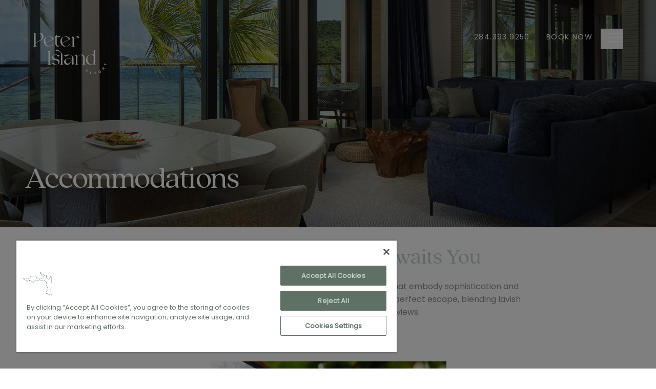

--- FILE ---
content_type: text/html; charset=UTF-8
request_url: https://www.peterisland.com/accommodations
body_size: 7134
content:


<!doctype html><html
class="no-js" lang="en"><head> <script src="https://cdn.userway.org/widget.js" data-account="kzGDg7t8AG"></script> <meta
charset="utf-8"><meta
name="viewport" content="width=device-width, initial-scale=1"><link
rel="apple-touch-icon" sizes="180x180" href="https://www.peterisland.com/apple-touch-icon.png"><link
rel="icon" type="image/png" sizes="32x32" href="https://www.peterisland.com/favicon-32x32.png"><link
rel="icon" type="image/png" sizes="16x16" href="https://www.peterisland.com/favicon-16x16.png"><link
rel="manifest" href="https://www.peterisland.com/site.webmanifest" crossorigin="use-credentials"><link
rel="mask-icon" href="https://www.peterisland.com/safari-pinned-tab.svg" color="#5bbad5"><meta
name="msapplication-TileColor" content="#03233c"><meta
name="theme-color" content="#03233c"><link
rel="preconnect" href="https://fonts.googleapis.com"><link
rel="preconnect" href="https://fonts.gstatic.com" crossorigin><link
href="https://fonts.googleapis.com/css2?family=Poppins&display=swap" rel="stylesheet"> <script type="module">!function(){const e=document.createElement("link").relList;if(!(e&&e.supports&&e.supports("modulepreload"))){for(const e of document.querySelectorAll('link[rel="modulepreload"]'))r(e);new MutationObserver((e=>{for(const o of e)if("childList"===o.type)for(const e of o.addedNodes)if("LINK"===e.tagName&&"modulepreload"===e.rel)r(e);else if(e.querySelectorAll)for(const o of e.querySelectorAll("link[rel=modulepreload]"))r(o)})).observe(document,{childList:!0,subtree:!0})}function r(e){if(e.ep)return;e.ep=!0;const r=function(e){const r={};return e.integrity&&(r.integrity=e.integrity),e.referrerpolicy&&(r.referrerPolicy=e.referrerpolicy),"use-credentials"===e.crossorigin?r.credentials="include":"anonymous"===e.crossorigin?r.credentials="omit":r.credentials="same-origin",r}(e);fetch(e.href,r)}}();</script> <script type="module" src="https://www.peterisland.com/assets/build/assets/app-DkDfPQl_.js" crossorigin onload="e=new CustomEvent(&#039;vite-script-loaded&#039;, {detail:{path: &#039;src/js/main.js&#039;}});document.dispatchEvent(e);"></script> <link
href="https://www.peterisland.com/assets/build/assets/app-Z7Z93ykS.css" rel="stylesheet"><title>Peter Island Resort | Accommodations</title>
<script>dataLayer = [];
(function(w,d,s,l,i){w[l]=w[l]||[];w[l].push({'gtm.start':
new Date().getTime(),event:'gtm.js'});var f=d.getElementsByTagName(s)[0],
j=d.createElement(s),dl=l!='dataLayer'?'&l='+l:'';j.async=true;j.src=
'https://www.googletagmanager.com/gtm.js?id='+i+dl;f.parentNode.insertBefore(j,f);
})(window,document,'script','dataLayer','GTM-NT2M36GR');
</script><meta name="generator" content="SEOmatic">
<meta name="keywords" content="Private Villas and Accomodations in the British Virgin Islands">
<meta name="description" content="Surrender to seclusion in the heart of the British Virgin Islands. Picture-perfect terrain awaits you at the idyllic Peter Island Resort.">
<meta name="referrer" content="no-referrer-when-downgrade">
<meta name="robots" content="all">
<meta content="PeterIslandResort" property="fb:profile_id">
<meta content="en_US" property="og:locale">
<meta content="Peter Island Resort" property="og:site_name">
<meta content="website" property="og:type">
<meta content="https://www.peterisland.com/accommodations" property="og:url">
<meta content="Accommodations" property="og:title">
<meta content="Surrender to seclusion in the heart of the British Virgin Islands. Picture-perfect terrain awaits you at the idyllic Peter Island Resort." property="og:description">
<meta content="https://www.peterisland.com/uploads/Beachfront-Jr-Suites/_1200x630_crop_center-center_82_none/PI_Aerial_BeachfrontJuniorSuites_OceanView_Dec2024.jpg?mtime=1734379251" property="og:image">
<meta content="1200" property="og:image:width">
<meta content="630" property="og:image:height">
<meta content="Aerial view overlooking Deadman&#039;s Bay anf the Beach Front Junior Suites" property="og:image:alt">
<meta name="twitter:card" content="summary_large_image">
<meta name="twitter:site" content="@PeterIsland_BVI">
<meta name="twitter:creator" content="@PeterIsland_BVI">
<meta name="twitter:title" content="Accommodations">
<meta name="twitter:description" content="Surrender to seclusion in the heart of the British Virgin Islands. Picture-perfect terrain awaits you at the idyllic Peter Island Resort.">
<meta name="twitter:image" content="https://www.peterisland.com/uploads/Beachfront-Jr-Suites/_800x418_crop_center-center_82_none/PI_Aerial_BeachfrontJuniorSuites_OceanView_Dec2024.jpg?mtime=1734379251">
<meta name="twitter:image:width" content="800">
<meta name="twitter:image:height" content="418">
<meta name="twitter:image:alt" content="Aerial view overlooking Deadman&#039;s Bay anf the Beach Front Junior Suites">
<link href="https://www.peterisland.com/accommodations" rel="canonical">
<link href="https://www.peterisland.com/" rel="home">
<link type="text/plain" href="https://www.peterisland.com/humans.txt" rel="author"></head><body
class="flex flex-col min-h-screen antialiased font-sans"
:class="menuOpen ? 'overflow-y-hidden' : ''"
x-data="{
menuOpen: false,
showAlert: false,
dismissAlert() {
this.showAlert = false;
setCookie('piAlert', 'dismissed', 1);
},
initialize() {
this.showAlert = ! getCookie('piAlert');
}
}"
x-init="initialize()"
><noscript><iframe src="https://www.googletagmanager.com/ns.html?id=GTM-NT2M36GR"
height="0" width="0" style="display:none;visibility:hidden"></iframe></noscript>
<header
class="main-header fixed w-full top-0 px-8 py-8 md:pl-16 md:pr-12 flex justify-between z-50 duration-200">
<a
href="/" class="logo-container w-32 md:w-36 md:mt-8">
<img
class="main-logo" src="/assets/img/main-logo.svg" alt="Peter Island Resort">
<img
class="scroll-logo hidden" src="/assets/img/scroll-logo.svg" alt="Peter Island Resort">
</a><div
class="px-4 flex-shrink-0 w-auto py-5 md:py-6 flex items-start">
<a
class="hidden md:block text-white text-sm font-medium uppercase px-4 py-[6px] tracking-widest" href="tel:2843939250">284.393.9250</a>
<a
class="block text-white text-sm font-medium uppercase px-4 py-[6px] tracking-widest"
target="_blank"
rel="noopener nofollow"
href="https://be.synxis.com/?Chain=10237&amp;Hotel=27117&amp;level=hotel"
>Book Now</a>
<button
class="menu-button pl-3 py-2 z-50"
aria-label="Open navigation"
@click="menuOpen = ! menuOpen"
><div
class="hamburger" :class="menuOpen ? 'open' : ''">
<span></span>
<span></span>
<span></span>
<span></span></div>
</button></div><div
class="fixed top-0 left-0 bg-green-cactus w-full h-screen overflow-auto z-30 flex"
x-data="{ tab: '' }"
x-show="menuOpen" x-transition.opacity
@keyup.escape.window="menuOpen = false"
@click.outside="menuOpen = false"
x-cloak
><div
class="hidden md:block w-1/4 xl:w-1/2 relative h-full">
<img
class="absolute inset-0 w-full h-full object-cover" src="https://www.peterisland.com/uploads/Falcons/_1366x1536_crop_center-center_100_line/PI_FalconsNest_Pool.jpg" alt="PI Falcons Nest Pool"></div><div
class="w-full md:w-3/4 xl:w-1/2 flex flex-col justify-between items-center h-full overflow-y-auto"><nav
class="flex justify-center w-full"><menu
class="px-8 py-32 md:max-w-md w-full flex flex-col"
:class="tab != '' ? 'hidden' : ''"
><li
class="mb-6">
<a
@click.prevent="tab = '1'"
class="cursor-pointer text-lg odd:tracking-widest uppercase py-1 text-white border-b border-transparent hover:border-white duration-200"
:class="tab == '1' ? 'active' : ''"
>
<span
class="inline-block">Accommodations</span>
<span
class="inline-block"><svg
xmlns="http://www.w3.org/2000/svg" fill="none" viewBox="0 0 24 24" stroke-width="1.5" stroke="currentColor" class="w-4 h-4">
<path
stroke-linecap="round" stroke-linejoin="round" d="M8.25 4.5l7.5 7.5-7.5 7.5" />
</svg>
</span>
</a></li><li
class="mb-6">
<a
@click.prevent="tab = '2'"
class="cursor-pointer text-lg odd:tracking-widest uppercase py-1 text-white border-b border-transparent hover:border-white duration-200"
:class="tab == '2' ? 'active' : ''"
>
<span
class="inline-block">Meetings &amp; Events</span>
<span
class="inline-block"><svg
xmlns="http://www.w3.org/2000/svg" fill="none" viewBox="0 0 24 24" stroke-width="1.5" stroke="currentColor" class="w-4 h-4">
<path
stroke-linecap="round" stroke-linejoin="round" d="M8.25 4.5l7.5 7.5-7.5 7.5" />
</svg>
</span>
</a></li><li
class="mb-6">
<a
@click.prevent="tab = '3'"
class="cursor-pointer text-lg odd:tracking-widest uppercase py-1 text-white border-b border-transparent hover:border-white duration-200"
:class="tab == '3' ? 'active' : ''"
>
<span
class="inline-block">Dining</span>
<span
class="inline-block"><svg
xmlns="http://www.w3.org/2000/svg" fill="none" viewBox="0 0 24 24" stroke-width="1.5" stroke="currentColor" class="w-4 h-4">
<path
stroke-linecap="round" stroke-linejoin="round" d="M8.25 4.5l7.5 7.5-7.5 7.5" />
</svg>
</span>
</a></li><li
class="mb-6">
<a
@click.prevent="tab = '4'"
class="cursor-pointer text-lg odd:tracking-widest uppercase py-1 text-white border-b border-transparent hover:border-white duration-200"
:class="tab == '4' ? 'active' : ''"
>
<span
class="inline-block">Wellness</span>
<span
class="inline-block"><svg
xmlns="http://www.w3.org/2000/svg" fill="none" viewBox="0 0 24 24" stroke-width="1.5" stroke="currentColor" class="w-4 h-4">
<path
stroke-linecap="round" stroke-linejoin="round" d="M8.25 4.5l7.5 7.5-7.5 7.5" />
</svg>
</span>
</a></li><li
class="mb-6">
<a
@click.prevent="tab = '5'"
class="cursor-pointer text-lg odd:tracking-widest uppercase py-1 text-white border-b border-transparent hover:border-white duration-200"
:class="tab == '5' ? 'active' : ''"
>
<span
class="inline-block">Yacht Club</span>
<span
class="inline-block"><svg
xmlns="http://www.w3.org/2000/svg" fill="none" viewBox="0 0 24 24" stroke-width="1.5" stroke="currentColor" class="w-4 h-4">
<path
stroke-linecap="round" stroke-linejoin="round" d="M8.25 4.5l7.5 7.5-7.5 7.5" />
</svg>
</span>
</a></li><li
class="mb-6">
<a
@click.prevent="tab = '6'"
class="cursor-pointer text-lg odd:tracking-widest uppercase py-1 text-white border-b border-transparent hover:border-white duration-200"
:class="tab == '6' ? 'active' : ''"
>
<span
class="inline-block">Experiences</span>
<span
class="inline-block"><svg
xmlns="http://www.w3.org/2000/svg" fill="none" viewBox="0 0 24 24" stroke-width="1.5" stroke="currentColor" class="w-4 h-4">
<path
stroke-linecap="round" stroke-linejoin="round" d="M8.25 4.5l7.5 7.5-7.5 7.5" />
</svg>
</span>
</a></li><li
class="mb-6">
<a
@click.prevent="tab = '7'"
class="cursor-pointer text-lg odd:tracking-widest uppercase py-1 text-white border-b border-transparent hover:border-white duration-200"
:class="tab == '7' ? 'active' : ''"
>
<span
class="inline-block">About</span>
<span
class="inline-block"><svg
xmlns="http://www.w3.org/2000/svg" fill="none" viewBox="0 0 24 24" stroke-width="1.5" stroke="currentColor" class="w-4 h-4">
<path
stroke-linecap="round" stroke-linejoin="round" d="M8.25 4.5l7.5 7.5-7.5 7.5" />
</svg>
</span>
</a></li></menu><menu
class="px-8 py-32 md:max-w-md w-full flex flex-col"
x-show="tab == '1'"
><li
class="mb-6">
<a
@click.prevent="tab = ''"
class="text-sm tracking-widest uppercase py-1 text-green-leaf cursor-pointer duration-200 hover:text-green-leaf/70">
<span
class="inline-block rotate-180 align-middle"><svg
xmlns="http://www.w3.org/2000/svg" fill="none" viewBox="0 0 24 24" stroke-width="1.5" stroke="currentColor" class="w-4 h-4">
<path
stroke-linecap="round" stroke-linejoin="round" d="M8.25 4.5l7.5 7.5-7.5 7.5" />
</svg>
</span>
<span
class="inline-block">Back</span>
</a></li><li
class="mb-5">
<a
class="text-sm leading-loose text-white tracking-widest uppercase py-1 border-b border-transparent hover:border-white duration-200" href="https://www.peterisland.com/accommodations">Accommodations</a></li><li
class="mb-5">
<a
class="text-sm leading-loose text-white tracking-widest uppercase py-1 border-b border-transparent hover:border-white duration-200" href="https://www.peterisland.com/accommodations/beach-front">Beach Front Room</a></li><li
class="mb-5">
<a
class="text-sm leading-loose text-white tracking-widest uppercase py-1 border-b border-transparent hover:border-white duration-200" href="https://www.peterisland.com/accommodations/beach-front-room-with-outdoor-hot-tub">Beach Front Room with Outdoor Hot Tub</a></li><li
class="mb-5">
<a
class="text-sm leading-loose text-white tracking-widest uppercase py-1 border-b border-transparent hover:border-white duration-200" href="https://www.peterisland.com/accommodations/beach-front-2br-villa">Beach Front 2 Bedroom Villa with Outdoor Hot Tub</a></li><li
class="mb-5">
<a
class="text-sm leading-loose text-white tracking-widest uppercase py-1 border-b border-transparent hover:border-white duration-200" href="https://www.peterisland.com/accommodations/beach-front-jr-suites">Beach Front Junior Suite</a></li><li
class="mb-5">
<a
class="text-sm leading-loose text-white tracking-widest uppercase py-1 border-b border-transparent hover:border-white duration-200" href="https://www.peterisland.com/accommodations/villas">Villas</a></li></menu><menu
class="px-8 py-32 md:max-w-md w-full flex flex-col"
x-show="tab == '2'"
><li
class="mb-6">
<a
@click.prevent="tab = ''"
class="text-sm tracking-widest uppercase py-1 text-green-leaf cursor-pointer duration-200 hover:text-green-leaf/70">
<span
class="inline-block rotate-180 align-middle"><svg
xmlns="http://www.w3.org/2000/svg" fill="none" viewBox="0 0 24 24" stroke-width="1.5" stroke="currentColor" class="w-4 h-4">
<path
stroke-linecap="round" stroke-linejoin="round" d="M8.25 4.5l7.5 7.5-7.5 7.5" />
</svg>
</span>
<span
class="inline-block">Back</span>
</a></li><li
class="mb-5">
<a
class="text-sm leading-loose text-white tracking-widest uppercase py-1 border-b border-transparent hover:border-white duration-200" href="https://www.peterisland.com/meetings-events">Meetings &amp; Events</a></li><li
class="mb-5">
<a
class="text-sm leading-loose text-white tracking-widest uppercase py-1 border-b border-transparent hover:border-white duration-200" href="https://www.peterisland.com/meetings-events/tradewinds-conference-center">Tradewinds Conference Center</a></li><li
class="mb-5">
<a
class="text-sm leading-loose text-white tracking-widest uppercase py-1 border-b border-transparent hover:border-white duration-200" href="https://www.peterisland.com/meetings-events/corporate-retreats">Corporate Retreats</a></li><li
class="mb-5">
<a
class="text-sm leading-loose text-white tracking-widest uppercase py-1 border-b border-transparent hover:border-white duration-200" href="https://www.peterisland.com/meetings-events/event-lawn">Event Lawn</a></li><li
class="mb-5">
<a
class="text-sm leading-loose text-white tracking-widest uppercase py-1 border-b border-transparent hover:border-white duration-200" href="https://www.peterisland.com/meetings-events/weddings">Weddings</a></li><li
class="mb-5">
<a
class="text-sm leading-loose text-white tracking-widest uppercase py-1 border-b border-transparent hover:border-white duration-200" href="https://www.peterisland.com/meetings-events/island-buyout">Island Buyout</a></li></menu><menu
class="px-8 py-32 md:max-w-md w-full flex flex-col"
x-show="tab == '3'"
><li
class="mb-6">
<a
@click.prevent="tab = ''"
class="text-sm tracking-widest uppercase py-1 text-green-leaf cursor-pointer duration-200 hover:text-green-leaf/70">
<span
class="inline-block rotate-180 align-middle"><svg
xmlns="http://www.w3.org/2000/svg" fill="none" viewBox="0 0 24 24" stroke-width="1.5" stroke="currentColor" class="w-4 h-4">
<path
stroke-linecap="round" stroke-linejoin="round" d="M8.25 4.5l7.5 7.5-7.5 7.5" />
</svg>
</span>
<span
class="inline-block">Back</span>
</a></li><li
class="mb-5">
<a
class="text-sm leading-loose text-white tracking-widest uppercase py-1 border-b border-transparent hover:border-white duration-200" href="https://www.peterisland.com/dining">Dining</a></li><li
class="mb-5">
<a
class="text-sm leading-loose text-white tracking-widest uppercase py-1 border-b border-transparent hover:border-white duration-200" href="https://www.peterisland.com/dining/the-drake-steakhouse">The Drake Steakhouse</a></li><li
class="mb-5">
<a
class="text-sm leading-loose text-white tracking-widest uppercase py-1 border-b border-transparent hover:border-white duration-200" href="https://www.peterisland.com/dining/drunken-pelican">Drunken Pelican</a></li></menu><menu
class="px-8 py-32 md:max-w-md w-full flex flex-col"
x-show="tab == '4'"
><li
class="mb-6">
<a
@click.prevent="tab = ''"
class="text-sm tracking-widest uppercase py-1 text-green-leaf cursor-pointer duration-200 hover:text-green-leaf/70">
<span
class="inline-block rotate-180 align-middle"><svg
xmlns="http://www.w3.org/2000/svg" fill="none" viewBox="0 0 24 24" stroke-width="1.5" stroke="currentColor" class="w-4 h-4">
<path
stroke-linecap="round" stroke-linejoin="round" d="M8.25 4.5l7.5 7.5-7.5 7.5" />
</svg>
</span>
<span
class="inline-block">Back</span>
</a></li><li
class="mb-5">
<a
class="text-sm leading-loose text-white tracking-widest uppercase py-1 border-b border-transparent hover:border-white duration-200" href="https://www.peterisland.com/wellness">Wellness</a></li><li
class="mb-5">
<a
class="text-sm leading-loose text-white tracking-widest uppercase py-1 border-b border-transparent hover:border-white duration-200" href="https://www.peterisland.com/wellness/spa">The Spa at Peter Island</a></li><li
class="mb-5">
<a
class="text-sm leading-loose text-white tracking-widest uppercase py-1 border-b border-transparent hover:border-white duration-200" href="https://www.peterisland.com/wellness/fitness-center">Fitness Center</a></li></menu><menu
class="px-8 py-32 md:max-w-md w-full flex flex-col"
x-show="tab == '5'"
><li
class="mb-6">
<a
@click.prevent="tab = ''"
class="text-sm tracking-widest uppercase py-1 text-green-leaf cursor-pointer duration-200 hover:text-green-leaf/70">
<span
class="inline-block rotate-180 align-middle"><svg
xmlns="http://www.w3.org/2000/svg" fill="none" viewBox="0 0 24 24" stroke-width="1.5" stroke="currentColor" class="w-4 h-4">
<path
stroke-linecap="round" stroke-linejoin="round" d="M8.25 4.5l7.5 7.5-7.5 7.5" />
</svg>
</span>
<span
class="inline-block">Back</span>
</a></li><li
class="mb-5">
<a
class="text-sm leading-loose text-white tracking-widest uppercase py-1 border-b border-transparent hover:border-white duration-200" href="https://www.peterisland.com/yacht-club">Yacht Club</a></li><li
class="mb-5">
<a
class="text-sm leading-loose text-white tracking-widest uppercase py-1 border-b border-transparent hover:border-white duration-200" href="https://www.peterisland.com/yacht-club/marina">Marina</a></li><li
class="mb-5">
<a
class="text-sm leading-loose text-white tracking-widest uppercase py-1 border-b border-transparent hover:border-white duration-200" href="https://www.peterisland.com/yacht-club/sea-chest">Sea Chest</a></li></menu><menu
class="px-8 py-32 md:max-w-md w-full flex flex-col"
x-show="tab == '6'"
><li
class="mb-6">
<a
@click.prevent="tab = ''"
class="text-sm tracking-widest uppercase py-1 text-green-leaf cursor-pointer duration-200 hover:text-green-leaf/70">
<span
class="inline-block rotate-180 align-middle"><svg
xmlns="http://www.w3.org/2000/svg" fill="none" viewBox="0 0 24 24" stroke-width="1.5" stroke="currentColor" class="w-4 h-4">
<path
stroke-linecap="round" stroke-linejoin="round" d="M8.25 4.5l7.5 7.5-7.5 7.5" />
</svg>
</span>
<span
class="inline-block">Back</span>
</a></li><li
class="mb-5">
<a
class="text-sm leading-loose text-white tracking-widest uppercase py-1 border-b border-transparent hover:border-white duration-200" href="https://www.peterisland.com/experiences">Experiences</a></li><li
class="mb-5">
<a
class="text-sm leading-loose text-white tracking-widest uppercase py-1 border-b border-transparent hover:border-white duration-200" href="https://www.peterisland.com/experiences/beaches">Beaches</a></li><li
class="mb-5">
<a
class="text-sm leading-loose text-white tracking-widest uppercase py-1 border-b border-transparent hover:border-white duration-200" href="https://www.peterisland.com/experiences/pool-side">Pool Side</a></li><li
class="mb-5">
<a
class="text-sm leading-loose text-white tracking-widest uppercase py-1 border-b border-transparent hover:border-white duration-200" href="https://www.peterisland.com/experiences/excursions">Excursions</a></li><li
class="mb-5">
<a
class="text-sm leading-loose text-white tracking-widest uppercase py-1 border-b border-transparent hover:border-white duration-200" href="https://www.peterisland.com/experiences/culinary-experiences">Culinary Experiences</a></li></menu><menu
class="px-8 py-32 md:max-w-md w-full flex flex-col"
x-show="tab == '7'"
><li
class="mb-6">
<a
@click.prevent="tab = ''"
class="text-sm tracking-widest uppercase py-1 text-green-leaf cursor-pointer duration-200 hover:text-green-leaf/70">
<span
class="inline-block rotate-180 align-middle"><svg
xmlns="http://www.w3.org/2000/svg" fill="none" viewBox="0 0 24 24" stroke-width="1.5" stroke="currentColor" class="w-4 h-4">
<path
stroke-linecap="round" stroke-linejoin="round" d="M8.25 4.5l7.5 7.5-7.5 7.5" />
</svg>
</span>
<span
class="inline-block">Back</span>
</a></li><li
class="mb-5">
<a
class="text-sm leading-loose text-white tracking-widest uppercase py-1 border-b border-transparent hover:border-white duration-200" href="https://www.peterisland.com/about">About</a></li><li
class="mb-5">
<a
class="text-sm leading-loose text-white tracking-widest uppercase py-1 border-b border-transparent hover:border-white duration-200" href="https://www.peterisland.com/about/getting-here">Getting Here</a></li><li
class="mb-5">
<a
class="text-sm leading-loose text-white tracking-widest uppercase py-1 border-b border-transparent hover:border-white duration-200" href="https://www.peterisland.com/about/history">History</a></li><li
class="mb-5">
<a
class="text-sm leading-loose text-white tracking-widest uppercase py-1 border-b border-transparent hover:border-white duration-200" href="https://www.peterisland.com/about/faq-policies">FAQ &amp; Policies</a></li><li
class="mb-5">
<a
class="text-sm leading-loose text-white tracking-widest uppercase py-1 border-b border-transparent hover:border-white duration-200" href="https://www.peterisland.com/about/preservation">Preservation</a></li><li
class="mb-5">
<a
class="text-sm leading-loose text-white tracking-widest uppercase py-1 border-b border-transparent hover:border-white duration-200" href="https://www.peterisland.com/about/media">Media</a></li><li
class="mb-5">
<a
class="text-sm leading-loose text-white tracking-widest uppercase py-1 border-b border-transparent hover:border-white duration-200" href="https://www.peterisland.com/about/privacy-policy">Privacy Policy</a></li><li
class="mb-5">
<a
class="text-sm leading-loose text-white tracking-widest uppercase py-1 border-b border-transparent hover:border-white duration-200" href="https://www.peterisland.com/about/contact-us">Contact Us</a></li></menu></nav><div
class="w-full text-right pb-8 pr-8">
<a
target="_blank"
rel="noopener nofollow"
class="no-prose inline-block uppercase text-sm tracking-widest text-white border border-white py-2 px-8 rounded-3xl hover:bg-white hover:text-green-cactus duration-200"
href="https://be.synxis.com/?Chain=10237&amp;Hotel=27117&amp;level=hotel"
>Book Now</a></div></div></div></header><main
class="flex-auto overflow-x-clip"><section
class="flex flex-wrap justify-start content-between relative overflow-hidden pt-60 md:pt-72 lg:pt-80 pb-8 lg:pb-16 "><div
class="absolute w-full h-full inset-0 bg-green-cactus/40 mix-blend-multiply z-10 pointer-events-none"></div><img
class="absolute w-full h-full inset-0 object-cover pointer-events-none" src="https://www.peterisland.com/uploads/Beachfront-Villa/_hero/PI_2BdrVilla_Living_Nov2024.jpg" alt="Main Living and Dining Area in the Beachfront Two Bedroom Villa hero image"><div
class="w-full max-w-7xl mx-auto relative z-20 px-8 md:px-12"><h1 class="font-header text-white text-4xl md:text-6xl tracking-tight">Accommodations</h1></div></section><section
class="py-8"><div
class="max-w-7xl mx-auto px-8 md:px-12"><div
class="max-w-3xl text-center mx-auto mb-6 md-prose"><h2>Sophisticated Comfort Awaits You</h2><p>Nestled within our captivating haven, discover 52 guest rooms that embody sophistication and wonder. Among them, 28 Beach Front rooms present a picture-perfect escape, blending lavish comfort with the splendor of unspoiled views.</p></div></div></section><section
class="py-8"><div
class="max-w-6xl mx-auto flex justify-between px-4"><div
class="w-1/4 flex items-end pb-4 md:pb-12">
<img
src="https://www.peterisland.com/uploads/Beachfront-Rooms/_297x311_crop_center-center_100_line/PI_Beachfront_Bathroom.jpg" alt="PI Beach Front Bathroom" ></div><div
class="w-1/2 flex justify-center px-4 md:px-10">
<img
src="https://www.peterisland.com/uploads/Accommodation-Slicks/_461x585_crop_center-center_100_line/PI_BeachFront_CoupleInHotTubLifestyle2_July2025.jpg" alt="PI Beach Front Couple In Hot Tub Lifestyle2 July2025" ></div><div
class="w-1/4 flex items-start pt-6 md:pt-20">
<img
src="https://www.peterisland.com/uploads/Beachfront-Rooms/_297x382_crop_center-center_100_line/PI_Beachfront_Bedroom.jpg" alt="PI Beach Front Bedroom" ></div></div></section><section
class="py-8"><div
class="max-w-7xl mx-auto px-8 md:px-12"><div
class="max-w-3xl text-center mx-auto mb-6 md-prose"><h3>AVAILABLE ROOMS FOR YOUR PERFECT STAY</h3><p>Choose from Classic Junior Suites, Beach Front Accommodations, or Villas–each a daydream of solitude. Experience the beauty of Peter Island with our Beach Front Rooms and Junior Suites, perfectly situated along the crescent-shaped shores of Deadman’s Beach. Offering mesmerizing views of powder white sand, tranquil blue waters, and gently anchored catamarans, these accommodations are designed for ultimate relaxation and luxury.</p></div></div></section><section><div
class="max-w-7xl mx-auto md-prose px-8 md:px-12"><div
class="flex flex-wrap justify-between"><div
class="flex w-full justify-center">
<a
href="https://www.peterisland.com/uploads/PI_Map_Mar2025.pdf"
class="no-prose inline-block uppercase text-sm tracking-widest text-green-cactus border border-green-leaf py-2 px-8 rounded-3xl hover:bg-green-leaf duration-200 whitespace-nowrap mb-6 mx-2"
target="_blank"				>
Resort Map
</a></div></div></div></section><section
class="py-8"><div
class="max-w-6xl mx-auto px-4 space-y-6"><div
class="flex flex-wrap border border-green-cactus group"><div
class="w-full md:w-1/3">
<img
class="w-full h-full object-cover" src="https://www.peterisland.com/uploads/Beachfront-Rooms/_357x222_crop_center-center_100_line/PI_BeachfrontQuad_Bedroom_Dec2024.jpg" alt="PI Beachfront Quad Bedroom Dec2024" ></div><div
class="w-full md:w-2/3 flex-wrap lg:flex-nowrap flex justify-between p-6 group-hover:bg-green-cactus duration-200"><div
class="md-prose flex flex-wrap content-start lg:w-auto md:pr-6"><h2 class="w-full !leading-none">Beach Front Room</h2><div
class="group-hover:text-white"><p>Wake up steps from the sand in our Beach Front Rooms, where stunning ocean views and private outdoor spaces create a serene, tropical escape.</p></div></div><div
class="flex flex-col justify-center items-start lg:items-end space-y-4">
<a
class="no-prose inline-block uppercase text-sm tracking-widest text-green-cactus group-hover:text-white hover:!text-green-cactus border border-green-leaf py-2 px-8 rounded-3xl hover:bg-green-leaf duration-200 whitespace-nowrap" href="https://www.peterisland.com/accommodations/beach-front">Learn More</a></div></div></div><div
class="flex flex-wrap border border-green-cactus group"><div
class="w-full md:w-1/3">
<img
class="w-full h-full object-cover" src="https://www.peterisland.com/uploads/Beachfront-Rooms/_357x222_crop_center-center_100_line/PI_Beachfront_Hottub.jpg" alt="PI Beach Front Hottub" ></div><div
class="w-full md:w-2/3 flex-wrap lg:flex-nowrap flex justify-between p-6 group-hover:bg-green-cactus duration-200"><div
class="md-prose flex flex-wrap content-start lg:w-auto md:pr-6"><h2 class="w-full !leading-none">Beach Front Room with Outdoor Hot Tub</h2><div
class="group-hover:text-white"><p>Indulge in beach front luxury with direct beach access, stunning views, and your own private hot tub for an unparalleled seaside retreat.</p></div></div><div
class="flex flex-col justify-center items-start lg:items-end space-y-4">
<a
class="no-prose inline-block uppercase text-sm tracking-widest text-green-cactus group-hover:text-white hover:!text-green-cactus border border-green-leaf py-2 px-8 rounded-3xl hover:bg-green-leaf duration-200 whitespace-nowrap" href="https://www.peterisland.com/accommodations/beach-front-room-with-outdoor-hot-tub">Learn More</a></div></div></div><div
class="flex flex-wrap border border-green-cactus group"><div
class="w-full md:w-1/3">
<img
class="w-full h-full object-cover" src="https://www.peterisland.com/uploads/Beachfront-Villa/_357x222_crop_center-center_100_line/PI_2BdrVilla_Living_Nov2024.jpg" alt="Main Living and Dining Area in the Beachfront Two Bedroom Villa" ></div><div
class="w-full md:w-2/3 flex-wrap lg:flex-nowrap flex justify-between p-6 group-hover:bg-green-cactus duration-200"><div
class="md-prose flex flex-wrap content-start lg:w-auto md:pr-6"><h2 class="w-full !leading-none">Beach Front 2 Bedroom Villa with Outdoor Hot Tub</h2><div
class="group-hover:text-white"><p>Tucked away on the powder white sand, these two-bedroom Beach Front Villas offer sweeping views, luxurious amenities, and a private hot tub just steps from the sea.</p></div></div><div
class="flex flex-col justify-center items-start lg:items-end space-y-4">
<a
class="no-prose inline-block uppercase text-sm tracking-widest text-green-cactus group-hover:text-white hover:!text-green-cactus border border-green-leaf py-2 px-8 rounded-3xl hover:bg-green-leaf duration-200 whitespace-nowrap" href="https://www.peterisland.com/accommodations/beach-front-2br-villa">Learn More</a></div></div></div><div
class="flex flex-wrap border border-green-cactus group"><div
class="w-full md:w-1/3">
<img
class="w-full h-full object-cover" src="https://www.peterisland.com/uploads/Beachfront-Jr-Suites/_357x222_crop_center-center_100_line/PI_JuniorSuite_Bedroom_Nov2024.jpg" alt="Beachfront Junior Suite Bedroom" ></div><div
class="w-full md:w-2/3 flex-wrap lg:flex-nowrap flex justify-between p-6 group-hover:bg-green-cactus duration-200"><div
class="md-prose flex flex-wrap content-start lg:w-auto md:pr-6"><h2 class="w-full !leading-none">Beach Front Junior Suite</h2><div
class="group-hover:text-white"><p>Rediscover paradise in our Beach Front Junior Suites, where stunning views of powder white sand and the ocean, luxurious interiors, and private outdoor spaces come together to create a sanctuary on Peter Island.</p></div></div><div
class="flex flex-col justify-center items-start lg:items-end space-y-4">
<a
class="no-prose inline-block uppercase text-sm tracking-widest text-green-cactus group-hover:text-white hover:!text-green-cactus border border-green-leaf py-2 px-8 rounded-3xl hover:bg-green-leaf duration-200 whitespace-nowrap" href="https://www.peterisland.com/accommodations/beach-front-jr-suites">Learn More</a></div></div></div><div
class="flex flex-wrap border border-green-cactus group"><div
class="w-full md:w-1/3">
<img
class="w-full h-full object-cover" src="https://www.peterisland.com/uploads/Hawks/_357x222_crop_center-center_100_line/PI_Aerial_HawksNest3_Dec2024.jpg" alt="PI Aerial Hawks Nest3 Dec2024" ></div><div
class="w-full md:w-2/3 flex-wrap lg:flex-nowrap flex justify-between p-6 group-hover:bg-green-cactus duration-200"><div
class="md-prose flex flex-wrap content-start lg:w-auto md:pr-6"><h2 class="w-full !leading-none">Hawk&#039;s Nest</h2><div
class="group-hover:text-white"><p>Experience the epitome of Caribbean luxury at Hawk’s Nest, where breathtaking views, spacious accommodations, and elegant amenities create an unforgettable retreat overlooking Deadman’s Bay.</p></div></div><div
class="flex flex-col justify-center items-start lg:items-end space-y-4">
<a
class="no-prose inline-block uppercase text-sm tracking-widest text-green-cactus group-hover:text-white hover:!text-green-cactus border border-green-leaf py-2 px-8 rounded-3xl hover:bg-green-leaf duration-200 whitespace-nowrap" href="https://www.peterisland.com/accommodations/villas/hawks-nest">Learn More</a></div></div></div><div
class="flex flex-wrap border border-green-cactus group"><div
class="w-full md:w-1/3">
<img
class="w-full h-full object-cover" src="https://www.peterisland.com/uploads/Falcons/_357x222_crop_center-center_100_line/PI_Falcons_Pool2_Dec2024.jpg" alt="PI Falcons Pool2 Dec2024" ></div><div
class="w-full md:w-2/3 flex-wrap lg:flex-nowrap flex justify-between p-6 group-hover:bg-green-cactus duration-200"><div
class="md-prose flex flex-wrap content-start lg:w-auto md:pr-6"><h2 class="w-full !leading-none">Falcon&#039;s Nest</h2><div
class="group-hover:text-white"><p>Experience unparalleled luxury and privacy at Falcon’s Nest, a stunning 22,000-square-foot retreat with breathtaking views, exclusive amenities, and full-service indulgence for up to 12 guests.</p></div></div><div
class="flex flex-col justify-center items-start lg:items-end space-y-4">
<a
class="no-prose inline-block uppercase text-sm tracking-widest text-green-cactus group-hover:text-white hover:!text-green-cactus border border-green-leaf py-2 px-8 rounded-3xl hover:bg-green-leaf duration-200 whitespace-nowrap" href="https://www.peterisland.com/accommodations/villas/falcons-nest">Learn More</a></div></div></div></div></section></main><footer
class="bg-green-leaf text-green-cactus relative z-[19]"><div
class="max-w-7xl mx-auto flex flex-wrap w-full py-12"><div
class="flex justify-center flex-1 w-full md:w-auto order-1 md:order-2 mb-6 md:mb-0 px-4"><div
class="max-w-sm flex justify-center items-center divide-x divide-green-cactus" >
<a
href="https://preferredhotels.com/hotels/british-virgin-islands/peter-island-resort" target="_blank" rel="noopener nofollow" class="block px-4 duration-200 hover:opacity-60">
<img
src="/assets/img/legend-logo.png" alt="Legend hotels and resorts logo">
</a>
<a
href="https://iprefer.com/members/signup?enrollcode=BRIIP&hotel=BRIIP" target="_blank" rel="noopener nofollow" class="block px-4 duration-200 hover:opacity-60">
<img
src="/assets/img/iprefer-logo.png" alt="I Prefer Hotel Rewards logo">
</a></div></div><div
class="flex-shrink-0 w-full md:w-auto order-2 md:order-3 text-center md:text-right mb-6 md:mb-0 px-4"><menu><li><a
class="uppercase text-base hover:text-green-cactus/70" href="tel:2843939250">284.393.9250</a></li><li><a
class="uppercase text-xs hover:text-green-cactus/70"
target="_blank" rel="noopener nofollow"							href="https://confirmsubscription.com/h/d/413DF289393DB489"
>Sign up for our e-newsletter</a></li><li><a
class="uppercase text-xs hover:text-green-cactus/70"
target="_blank" rel="noopener nofollow"							href="https://peterislandresort.applicantstack.com/x/openings"
>Careers</a></li><li><a
class="uppercase text-xs hover:text-green-cactus/70"
href="https://www.peterisland.com/about/privacy-policy"
>Privacy Policy</a></li></menu></div><div
class="flex-shrink-0 w-full md:w-auto flex items-center justify-center md:justify-start order-3 md:order-1 px-4">
<a
aria-label="Facebook link" class="block mr-4 hover:text-green-cactus/70" target="_blank" rel="noopener nofollow" href="https://www.facebook.com/PeterIslandResort">
<svg
xmlns="http://www.w3.org/2000/svg"
x="0px" y="0px" width="10.347px" height="22.417px" viewBox="0 0 10.347 22.417" overflow="visible" xml:space="preserve">
<path
fill="currentColor" d="M2.348,22.417h4.514v-11.3h3.149l0.336-3.785H6.862V5.173c0-0.892,0.179-1.245,1.042-1.245 h2.443V0H7.221C3.862,0,2.348,1.479,2.348,4.311v3.018H0v3.832h2.348V22.417z"/>
</svg></a>
<a
aria-label="Instagram link" class="block mr-4 hover:text-green-cactus/70" target="_blank" rel="noopener nofollow" href="https://www.instagram.com/peterislandresort/">
<svg
xmlns="http://www.w3.org/2000/svg" x="0px" y="0px" width="20.942px" height="20.942px" viewBox="0 0 20.942 20.942" overflow="visible" xml:space="preserve">
<path
fill="currentColor" d="M15.235,20.942H5.707C2.557,20.938,0.004,18.385,0,15.235V5.707
C0.004,2.557,2.557,0.004,5.707,0h9.528c3.15,0.004,5.703,2.557,5.707,5.707v9.528C20.938,18.385,18.385,20.938,15.235,20.942
M5.707,1.79C3.545,1.792,1.792,3.545,1.79,5.707v9.528c0.002,2.162,1.755,3.915,3.917,3.917h9.528
c2.162-0.002,3.915-1.755,3.917-3.917V5.707c-0.002-2.162-1.755-3.915-3.917-3.917L5.707,1.79z"/>
<path
fill="currentColor" d="M10.471,15.985c-3.033,0-5.492-2.459-5.492-5.492s2.459-5.492,5.492-5.492
c3.03,0,5.488,2.454,5.492,5.484C15.963,13.519,13.505,15.981,10.471,15.985 M10.471,6.791c-2.043,0-3.7,1.657-3.7,3.7
s1.657,3.7,3.7,3.7c2.043,0,3.7-1.657,3.7-3.7v0C14.168,8.449,12.513,6.794,10.471,6.791"/>
<path
fill="currentColor" d="M17.402,4.808c-0.001,0.722-0.587,1.308-1.309,1.307s-1.308-0.587-1.307-1.309
c0.001-0.722,0.585-1.306,1.307-1.307c0.722-0.001,1.308,0.585,1.309,1.307C17.402,4.807,17.402,4.807,17.402,4.808"/>
</svg></a>
<a
aria-label="Linkedin link" class="block mr-4 hover:text-green-cactus/70" target="_blank" rel="noopener nofollow" href="https://www.linkedin.com/company/peter-island-resort/">
<svg
xmlns="http://www.w3.org/2000/svg" x="0px" y="0px" width="18.589px" height="18.599px" viewBox="0 0 18.589 18.599" overflow="visible" xml:space="preserve">
<rect
x="0.37" y="6.199" fill="currentColor" width="3.838" height="12.399"/>
<path
id="Path_28" fill="currentColor" d="M2.27,4.576c1.264,0.01,2.296-1.006,2.306-2.27S3.57,0.01,2.306,0 C1.042-0.01,0.01,1.006,0,2.27c0,0.006,0,0.012,0,0.018C-0.005,3.546,1.011,4.57,2.27,4.576"/>
<path
id="Path_29" fill="currentColor" d="M10.342,12.09c0-1.744,0.8-2.781,2.338-2.781c1.412,0,2.09,1,2.09,2.781v6.509h3.819v-7.852 c0-3.321-1.882-4.926-4.511-4.926C12.559,5.8,11.141,6.578,10.342,7.87V6.199H6.661v12.4h3.681V12.09z"/>
</svg></a></div></div><div
class="bg-green-cactus text-center py-2">
<a
class="text-xs text-white uppercase tracking-widest hover:text-white/70" href="https://www.ahchospitality.com/" target="_blank" class="">Managed By AHC Hospitality</a></div></footer> <script src="https://cdn.cookielaw.org/scripttemplates/otSDKStub.js"
			type="text/javascript"
			charset="UTF-8"
			data-domain-script="2d12c3c0-14a2-4ac6-9f21-df41e541e962" ></script> <script type="text/javascript">function OptanonWrapper(){}</script> 
<script type="application/ld+json">{"@context":"http://schema.org","@graph":[{"@type":"WebSite","author":{"@id":"https://www.ahchospitality.com/#identity"},"copyrightHolder":{"@id":"https://www.ahchospitality.com/#identity"},"copyrightYear":"2024","creator":{"@id":"#creator"},"dateCreated":"2024-06-25T10:43:23-07:00","dateModified":"2025-11-25T18:35:04-08:00","datePublished":"2024-06-25T10:43:00-07:00","description":"Surrender to seclusion in the heart of the British Virgin Islands. Picture-perfect terrain awaits you at the idyllic Peter Island Resort.","headline":"Accommodations","image":{"@type":"ImageObject","url":"https://www.peterisland.com/uploads/Beachfront-Jr-Suites/_1200x630_crop_center-center_82_none/PI_Aerial_BeachfrontJuniorSuites_OceanView_Dec2024.jpg?mtime=1734379251"},"inLanguage":"en-us","mainEntityOfPage":"https://www.peterisland.com/accommodations","name":"Accommodations","publisher":{"@id":"#creator"},"url":"https://www.peterisland.com/accommodations"},{"@id":"https://www.ahchospitality.com/#identity","@type":"LocalBusiness","description":"AHC Hospitality is a management company that drives outstanding solutions that surpass expectations for guests, employees, and stakeholders.","image":{"@type":"ImageObject","height":"43","url":"https://www.peterisland.com/user_2/ahc-logo.svg","width":"200"},"logo":{"@type":"ImageObject","height":"60","width":"279"},"name":"AHC Hospitality","priceRange":"$","url":"https://www.ahchospitality.com/"},{"@id":"#creator","@type":"Organization"},{"@type":"BreadcrumbList","description":"Breadcrumbs list","itemListElement":[{"@type":"ListItem","item":"https://www.peterisland.com/","name":"Homepage","position":1},{"@type":"ListItem","item":"https://www.peterisland.com/accommodations","name":"Accommodations","position":2}],"name":"Breadcrumbs"}]}</script></body></html>


--- FILE ---
content_type: image/svg+xml
request_url: https://www.peterisland.com/assets/img/scroll-logo.svg
body_size: 11709
content:
<svg id="Group_361" data-name="Group 361" xmlns="http://www.w3.org/2000/svg" xmlns:xlink="http://www.w3.org/1999/xlink" width="47.606" height="37.701" viewBox="0 0 47.606 37.701">
  <defs>
    <clipPath id="clip-path">
      <rect id="Rectangle_90" data-name="Rectangle 90" width="47.606" height="37.701" fill="#5e7164" stroke="#5e7164" stroke-width="0.5"/>
    </clipPath>
  </defs>
  <g id="Group_360" data-name="Group 360" clip-path="url(#clip-path)">
    <path id="Path_105" data-name="Path 105" d="M47.6,37.05v-.008s0-.009,0-.014,0-.015,0-.022v-.013c0-.012,0-.024,0-.036h0a3.07,3.07,0,0,0-.152-.686c-.061-.185-.133-.37-.2-.548l-.164-.428-.113-.278-.023-.056c-.061-.147-.124-.293-.187-.439l-.03-.069c-.112-.262-.228-.538-.318-.782s-.163-.484-.191-.587h0l-.007-.026-.1-.438c-.005-.023-.009-.04-.013-.053h0l0-.008-.017-.092-.036-.206a9.09,9.09,0,0,1-.105-1.02c-.008-.12-.01-.238-.011-.362,0-.048,0-.1,0-.144s0-.111,0-.168l.012-.361c.017-.367.054-.754.116-1.184h0c.012-.085.026-.171.037-.242.006-.037.011-.07.016-.1h0c.114-.69.265-1.32.4-1.87.007-.035.017-.08.029-.135.032-.15.082-.378.129-.645.011-.06.021-.122.031-.187l.016-.1c0-.031.008-.062.013-.093.01-.07.02-.143.027-.215s.014-.123.019-.185h.007c.02-.221.024-.436.025-.6,0-.185-.01-.383-.032-.575a5.365,5.365,0,0,0-.086-.544c-.039-.183-.07-.347-.095-.5a6.617,6.617,0,0,1-.082-.842h.005q0-.1,0-.2c0-.011,0-.021,0-.032v-.037h0v-.024c0-.016,0-.032,0-.049s0-.02,0-.03h0q0-.074.007-.147v-.016h0l0-.046c0-.037.005-.074.008-.111l.046-.638h-.006l.018-.235,0,.013.013-.2c.008-.128.009-.161.009-.172l.135-1.694c.009-.111.017-.213.024-.311h0l.006-.079c0-.031.006-.071.009-.121.088-1.038.1-1.238.117-1.492l.021-.29v0l.038-.522c.013-.167.029-.371.049-.623h0s0,0,0-.007c.017-.078.034-.288.077-.855h0l.06-.785h0l.008-.109.019-.253h-.007l.007-.095.054-.69c0-.022,0-.047,0-.077v-.013a.584.584,0,0,0,0-.062,1.334,1.334,0,0,0-.065-.274c-.018-.052-.035-.1-.052-.153-.037-.107-.072-.208-.1-.3v0l.033-.054c.015-.025.03-.049.043-.072l.046-.084c.009-.018.018-.035.026-.052l.013-.028a3.22,3.22,0,0,0,.129-.315.164.164,0,0,0,.006-.02l0-.01a3.76,3.76,0,0,0,.1-1.7,4.275,4.275,0,0,0-.143-.592l.006,0c-.015-.047-.032-.1-.05-.144l-.006,0v0l.006,0,0-.008h0l-.014-.038h0L47.2,8.28l0,0h0l0,0-.011-.027h0l-.009-.021L47.165,8.2l-.012-.029h0l-.013-.031h0l0,0,0,0L47.118,8.1l-.012-.027h0L47.1,8.052l-.015-.031v0l0,0h0l0,0,0-.006h0c-.026-.055-.055-.113-.081-.159l-.016-.03c-.017-.032-.032-.06-.046-.083-.048-.083-.073-.124-.09-.15l-.019-.031-.005-.009a1.54,1.54,0,0,0-.1-.145c-.018-.026-.041-.056-.069-.091L46.644,7.3c-.025-.032-.054-.069-.09-.108l-.067-.075-.079-.081c-.02-.022-.044-.043-.068-.065l-.083-.076L46.2,6.845l0,0L46.126,6.8c-.022-.015-.044-.029-.067-.043s-.051-.027-.078-.039l-.017-.007-.052-.02-.024-.009-.018,0-.008,0-.044-.011-.032-.007-.034,0-.029,0h-.044l-.033,0a.348.348,0,0,0-.079.013.447.447,0,0,0-.1.035l-.013.006a.256.256,0,0,0-.039.022l-.017.011a.3.3,0,0,0-.053.039l-.048.043-.03.034-.012.014a.9.9,0,0,0-.166.323l-.008.027-.01.038c-.007.027-.014.055-.02.082l0,.015c-.013.062-.024.125-.035.19-.017.105-.032.217-.048.335l-.006.043c-.009.068-.019.138-.03.213-.007.047-.017.094-.027.142-.006.029-.012.058-.018.089a.724.724,0,0,1-.021.083l-.01.037-.029.1-.056.162a1.38,1.38,0,0,1-.053.134h0l-.037.084a3.2,3.2,0,0,1-.431.7l-.005,0a3.118,3.118,0,0,1-.677.625,2.492,2.492,0,0,1-.856.376,2.038,2.038,0,0,1-.471.049,1.37,1.37,0,0,1-.461-.087,1.285,1.285,0,0,1-.4-.246c-.072-.064-.14-.132-.212-.2-.049-.049-.1-.1-.15-.147a1.761,1.761,0,0,0-.427-.314,1.034,1.034,0,0,0-.263-.09l-.026,0a.732.732,0,0,0-.111-.013h-.022l-.047,0h0l-.1,0h0a.12.12,0,0,1-.025-.017.57.57,0,0,1-.076-.083c-.04-.052-.079-.108-.118-.163l-.325-.469c-.088-.126-.192-.275-.307-.425l-.046-.059c-.039-.05-.075-.1-.109-.147a1.824,1.824,0,0,1-.128-.215,1.435,1.435,0,0,1-.144-.474,1.508,1.508,0,0,1,.026-.5l-.016,0,.009-.04L38.757,7c.014-.051.031-.1.047-.154s.03-.095.044-.143.022-.091.026-.114v0h0s0-.008,0-.011c.018-.069.034-.136.048-.2h.006c.009-.042.017-.082.025-.121h0a4.186,4.186,0,0,0,.068-.485,1.024,1.024,0,0,0-.035-.321c-.005-.021-.011-.044-.018-.068l.008,0c-.009-.031-.02-.065-.033-.1L38.921,5.2l-.005-.018-.028-.1-.207.058-.04.012-.1.032c-.082.026-.169.055-.26.085l-.1.035a3.365,3.365,0,0,1-.659.17,1.071,1.071,0,0,1-.353-.013,1.526,1.526,0,0,1-.325-.112c-.16-.075-.3-.159-.426-.233l-.1-.058-.061-.041c-.076-.046-.15-.09-.225-.132-.038-.021-.075-.042-.112-.062l-.037-.02a.087.087,0,0,0-.04-.023l0-.009-.022.011-.007,0-.011.005-.013.008-.016.011-.029.023a.494.494,0,0,0-.052.052l-.039.046c-.026.03-.052.059-.078.088a2.157,2.157,0,0,1-.16.159.9.9,0,0,1-.167.121.259.259,0,0,1-.161.035.263.263,0,0,1-.139-.08.84.84,0,0,1-.116-.15,3.3,3.3,0,0,1-.225-.46c-.034-.08-.069-.163-.107-.241a3.633,3.633,0,0,0-.375-.647,2.049,2.049,0,0,0-.246-.276c-.093-.085-.183-.161-.273-.233a7.111,7.111,0,0,0-.588-.417c-.226-.145-.463-.283-.645-.388-.2-.114-.448-.256-.7-.418a4.378,4.378,0,0,1-.459-.318,4.762,4.762,0,0,1-.382-.332,3.851,3.851,0,0,1-.349-.389L30.443.932c-.02-.026-.04-.053-.058-.08l-.03-.045C30.336.778,30.317.75,30.3.722L30.218.587a1.224,1.224,0,0,0-.093-.142A1.419,1.419,0,0,0,29.887.2.94.94,0,0,0,29.579.03a.62.62,0,0,0-.369,0,.534.534,0,0,0-.293.24.671.671,0,0,0-.085.365,1.878,1.878,0,0,0,.047.356,2.2,2.2,0,0,0,.108.344,2.533,2.533,0,0,0,.164.324q.175.31.358.625c.213.367.453.774.756,1.281.189.314.3.49.355.586a.8.8,0,0,0,.084.127c.018.027.056.089.113.182.014.027.089.158.182.313a4.418,4.418,0,0,0,.355.508l.069.083,0,0a3.644,3.644,0,0,0,1.252.955c.113.053.227.1.313.129l.3.1a2.267,2.267,0,0,1,.551.267,1.212,1.212,0,0,1,.227.2.93.93,0,0,1,.158.272.372.372,0,0,1,.015.047l.008.03.011.037.007.042c0,.011,0,.021,0,.032s.006.035.007.052l0,.088a.988.988,0,0,1-.053.354.8.8,0,0,1-.21.316,1.32,1.32,0,0,1-.363.231,4.1,4.1,0,0,1-.46.168c-.166.052-.34.105-.524.16l0,.007c-.2.059-.386.11-.506.143V9h0c-.242.07-.491.14-.744.212l-.431.122c-.424.121-.925.266-1.43.427a3.828,3.828,0,0,1-1.38.177,3.272,3.272,0,0,1-.687-.119L27.433,9.8c-.036-.011-.071-.021-.106-.033l-.059-.021c-.035-.012-.07-.025-.1-.039L27,9.637l-.058-.024c-.036-.015-.072-.03-.109-.043a3.629,3.629,0,0,0-1.394-.227,4.333,4.333,0,0,0-.681.077c-.057.01-.114.023-.17.036s-.1.023-.153.032a2.715,2.715,0,0,1-.313.039,3.386,3.386,0,0,1-.615-.016,2.169,2.169,0,0,1-.289-.049A.494.494,0,0,1,23,9.343a.237.237,0,0,1-.062-.2.58.58,0,0,1,.1-.227c.007-.011.015-.022.023-.032l.014-.02.041-.054c.027-.036.053-.074.079-.117s.047-.079.068-.119l.023-.043h0l.061-.112-.055-.073-.017-.022h0l-.375-.493c-.142-.185-.28-.366-.413-.551a6.531,6.531,0,0,1-.374-.572c-.076-.132-.148-.27-.218-.4l-.059-.111c0-.018-.013-.051-.128-.26-.052-.092-.1-.172-.148-.247-.025-.04-.052-.08-.078-.118a.361.361,0,0,0-.023-.032.281.281,0,0,0-.027-.031.523.523,0,0,0-.06-.054.863.863,0,0,0-.262-.134.767.767,0,0,0-.288-.041c-.325.035-.633.07-.931.1l-2.048.24c-1.07.126-2.08.245-3.263.364l-.133.011c-.214.018-.457.039-.726.046-.3.008-.641.005-1.081-.01L11.714,6l-.509-.01L11.138,6l.12.156.035.046.07.1c.028.042.056.084.084.127s.066.1.1.151a1.309,1.309,0,0,0,.233.273.465.465,0,0,0,.18.095l.188.045a3.992,3.992,0,0,1,.623.187,1.544,1.544,0,0,1,.286.154l.018.014a.974.974,0,0,1,.109.089.8.8,0,0,1,.087.089l.025.028a.317.317,0,0,1,.029.038l.017.024.018.025a.353.353,0,0,1,.027.041l.06.1.03.065a.985.985,0,0,1,.05.122l.006.016c.016.046.032.091.046.14l.007.024a.764.764,0,0,1,.049.273.408.408,0,0,1-.131.238,2.238,2.238,0,0,1-.482.382,2.625,2.625,0,0,1-.539.237,5.324,5.324,0,0,1-1.054.2V9.48l-.09.011c-.484.057-.646.076-1.079.138v.009l-.045.007a15.115,15.115,0,0,1-1.8.195c-.187.006-.37,0-.544-.008A4.688,4.688,0,0,1,7.33,9.77a4.1,4.1,0,0,1-1.039-.319,3.958,3.958,0,0,1-.48-.263l-.058-.036a.616.616,0,0,0-.069-.039.685.685,0,0,0-.148-.049A.646.646,0,0,0,5.38,9.05l-1.257.065A10.621,10.621,0,0,0,3,9.232c-.262.042-.521.11-.771.176-.11.029-.219.058-.328.084a4.728,4.728,0,0,1-.544.1A2.537,2.537,0,0,1,.812,9.6L.762,9.6a.838.838,0,0,1-.085-.011L.542,9.56C.513,9.554.486,9.546.458,9.539L.41,9.525.346,9.508l-.282-.1a.04.04,0,0,0-.039,0L0,9.423l.129.259c.014.029.03.058.046.086L.2,9.809c.021.038.045.082.072.124a3.681,3.681,0,0,0,.737.879,4.69,4.69,0,0,0,.953.631c.588.3,1.2.581,1.784.85l.756.348c.177.082.34.162.5.246s.321.182.472.281a5.274,5.274,0,0,1,.441.323,4.46,4.46,0,0,1,.779.812c.058.076.1.145.148.211l.039.058.106.191c.021.037.046.084.082.14a2.094,2.094,0,0,0,.216.283l0,0,.009.009.01.01a1.527,1.527,0,0,0,.255.213.69.69,0,0,0,.121.065.931.931,0,0,0,.142.044.988.988,0,0,0,.329.017.73.73,0,0,0,.09-.016v0a.514.514,0,0,0,.122-.047.294.294,0,0,0,.1-.107.74.74,0,0,0,.084-.229,1.255,1.255,0,0,0,.023-.176l0-.022h0c0-.011,0-.023,0-.034a.839.839,0,0,0-.024-.238,1.763,1.763,0,0,0-.168-.392l-.014-.026c-.068-.125-.132-.256-.19-.389-.032-.074-.056-.136-.075-.193l0-.012c-.007-.022-.014-.044-.02-.066s-.01-.036-.014-.055-.007-.032-.01-.048a.559.559,0,0,1,0-.2.428.428,0,0,1,.1-.213,1.04,1.04,0,0,1,.232-.191l.02-.012,0,0h0l.017-.01c.039-.024.079-.047.117-.068s.108-.058.168-.087c.131-.065.256-.121.382-.171A3.881,3.881,0,0,1,9.54,12.4a2.314,2.314,0,0,1,.5-.079h0a1.015,1.015,0,0,1,.492.119.942.942,0,0,1,.366.367,1.073,1.073,0,0,1,.132.509,1.35,1.35,0,0,1-.024.264L11,13.65a.737.737,0,0,0-.007.077l0,.069c0,.03,0,.061,0,.091l0,.077.424-.092c.074-.016.148-.032.217-.049l.1-.021.091-.015.026,0a2.043,2.043,0,0,1,.371-.017,1.5,1.5,0,0,1,.362.07,1.3,1.3,0,0,1,.244.114l.032.02.033.021a1.65,1.65,0,0,1,.142.109l.029.026.01.009.04.037a2.157,2.157,0,0,1,.233.271l.058.079.019.025a.5.5,0,0,0,.047.057l.011.011.035.035c.01.01.019.02.028.028a1.022,1.022,0,0,0,.081.068l.013.01.021.016.008.006.063.044a2.364,2.364,0,0,0,.245.14l.033.016.119.057.126.056.23.1.089.04.069.031.066.029.009,0,.019.007.025.009.027.01.021.006.027.008.008,0,.064.017.039.009.061.013.038.007.075.013.119.02.11.018.028.005.057.011.04.009.019,0,.042.01.012,0a1.448,1.448,0,0,1,.329.127c.021.012.04.025.06.037v0l.051.034a1.314,1.314,0,0,1,.138.116,1.191,1.191,0,0,1,.176.229,1.64,1.64,0,0,1,.193.65c0,.041.009.082.013.123a2.563,2.563,0,0,0,.119.631,1.636,1.636,0,0,0,.176.322l.132.2.025.04.117.187.094-.448.047-.2c.008-.035.016-.065.022-.09l.01-.04c.008-.03.011-.043.012-.051.02-.077.038-.137.053-.187l.033-.108c.006-.018.013-.042.017-.052a1.027,1.027,0,0,0,.069-.183,7.18,7.18,0,0,1,.284-.68,5.468,5.468,0,0,1,.392-.676,4.53,4.53,0,0,1,.495-.612l0,0c.026-.029.061-.064.1-.1l.028-.028.07-.069c.1-.094.192-.176.283-.251a2.763,2.763,0,0,1,.34-.242,1.242,1.242,0,0,1,.37-.15.879.879,0,0,1,.34,0,1.217,1.217,0,0,1,.24.072l.091.04.01,0a3.816,3.816,0,0,1,.631.423.13.13,0,0,0,.069.027.318.318,0,0,0,.041,0h.048l.1,0-.012-.193c0-.023,0-.046,0-.068v-.039c0-.024,0-.048,0-.072v-.033c0-.032,0-.064.007-.1a1.581,1.581,0,0,1,.082-.39c.009-.026.019-.052.03-.077l.011-.025q.014-.031.031-.061l.013-.022c.013-.023.027-.046.043-.07a1.169,1.169,0,0,1,.323-.318,1.483,1.483,0,0,1,.236-.125l.007,0,.034-.014.011,0,.071-.025.035-.011.019-.005.071-.018.045-.009.029-.005a1.107,1.107,0,0,1,.279,0,1.13,1.13,0,0,1,.354.1,1.5,1.5,0,0,1,.166.094v0a2.175,2.175,0,0,1,.395.333l.1.11a.047.047,0,0,0,.024.017l.013,0,.166-.091c.064-.033.132-.067.2-.1h0l.033-.014h0l0-.01a1.216,1.216,0,0,1,.33-.09.264.264,0,0,1,.05,0H24.6l.032,0,.019,0,.021,0a.117.117,0,0,1,.029.006l.03.009a.325.325,0,0,1,.07.027l.046.022.046.03a1.394,1.394,0,0,1,.3.293c.039.051.08.1.117.16l.08.116.029.006.012-.009.1-.139c.135-.2.218-.335.243-.375l.008-.012c.006-.007.017-.023.053-.075s.1-.148.183-.26l.015-.02a2.519,2.519,0,0,1,.493-.525l.017-.012c.026-.019.053-.037.081-.054l.068-.04.063-.034.076-.037.024-.011.06-.024.029-.01.007,0,.028-.009.054-.014.008,0,.062-.011a.462.462,0,0,1,.065-.006.378.378,0,0,1,.062,0,.189.189,0,0,1,.036.006l.02,0,.23.065.245.069h0c.17.048.353.1.54.163h0a5.319,5.319,0,0,1,.579.226l.045.022.032.016.058.029.062.034.031.017.069.039.005,0,.092.057c.027.016.052.034.077.052l.043.03a2.736,2.736,0,0,1,.32.272l.012.011q.05.051.093.1l.031.034.021.013.139.008.142.011c.1.009.19.021.278.035a2.934,2.934,0,0,1,.53.134,1.64,1.64,0,0,0,.279.079.676.676,0,0,0,.307-.01.619.619,0,0,0,.262-.161.934.934,0,0,0,.095-.112l.079-.105a1.765,1.765,0,0,1,.27-.263l.012-.009c.028-.022.057-.043.086-.063l.036-.024.07-.045.045-.027.032-.018a2.9,2.9,0,0,1,.685-.27,3.044,3.044,0,0,1,.358-.071,2.944,2.944,0,0,1,.354-.03,2.633,2.633,0,0,1,.344.011,2.253,2.253,0,0,1,.326.054,1.78,1.78,0,0,1,.3.1,1.424,1.424,0,0,1,.26.141.98.98,0,0,1,.2.189.709.709,0,0,1,.07.107.69.69,0,0,1,.037.086l.012.031.017.045c.01.027.02.055.032.08l.054.119.016.031c.034.064.065.125.1.182a2.588,2.588,0,0,0,.427.5,3.8,3.8,0,0,0,.517.392c.181.117.372.221.552.318.2.11.378.213.537.314.084.053.167.108.247.164l.035.025c.055.039.109.079.163.12.105.081.2.158.285.236a2.1,2.1,0,0,1,.216.224,1.367,1.367,0,0,1,.167.266l.017.035.009.022.015.042c.006.016.012.031.016.045l.009.033a.806.806,0,0,1,.025.123.71.71,0,0,1,.009.116c0,.014,0,.027,0,.037l0,.035a.8.8,0,0,1-.015.126.72.72,0,0,1-.026.11c0,.015-.009.031-.012.042l-.036.092-.009.021-.033.064-.023.045-.044.071-.1.136-.073.1c-.045.061-.091.123-.136.187l-.112.182a1.118,1.118,0,0,0-.07.124l-.032.064c-.024.047-.048.094-.07.143h0l-.013.031a2.782,2.782,0,0,0-.233,1.046,2.882,2.882,0,0,0,.032.506c0,.024.008.047.012.07s.009.052.014.078v.008c.007.039.014.078.023.118l.067.248.082.239c.013.034.027.068.041.1l.022.054a7.038,7.038,0,0,0,.6,1.112l.007,0c.089.134.223.335.36.534.1.155.23.337.359.523l.226.328c.051.075.1.146.142.215l.026.044.017.03.022.042c.009.018.018.035.026.053s.019.041.027.061l.012.031c.009.024.017.046.024.068l-.005,0a.818.818,0,0,1,.037.229.6.6,0,0,1-.067.284A.257.257,0,0,1,40,24.39l-.017.027a.437.437,0,0,1-.032.042l-.021.025c-.013.014-.022.024-.038.04l-.044.045a.045.045,0,0,0-.02.027.056.056,0,0,0,.013.046l.058.09c.07.109.148.228.239.364l.119.177c.133.2.27.4.4.607a5.665,5.665,0,0,1,.438.816l.031.065.014.03c.013.036.025.071.036.107l.034.124c.006.027.011.053.016.08l.009.047a.686.686,0,0,1,.013.094l.009.093a.336.336,0,0,1,0,.038c0,.008,0,.016,0,.023v.065a.359.359,0,0,1,0,.059l-.005.046c0,.027-.006.054-.009.078l-.014.067-.009,0c-.006.029-.013.059-.022.088l-.012.04c-.008.024-.016.048-.025.072l-.019.048.007,0v0h-.007l.007,0h0l-.007,0h0L41.116,28c-.011.024-.023.05-.038.077l.006,0,0,0-.006,0,0,0h0l.006,0v0l-.006,0c-.017.033-.037.067-.061.1l-.008.013h0a2.174,2.174,0,0,1-.348.41l0,0a4.851,4.851,0,0,1-.472.375l-.138.1c-.145.1-.295.209-.439.323-.048.037-.094.076-.142.116l-.132.123a2.339,2.339,0,0,0-.2.206l-.053.058a3.573,3.573,0,0,0-.36.489l-.034.052c-.011.017-.022.038-.034.06l0,.007c-.029.051-.057.1-.083.153l-.023.043-.009.017c-.007.013-.013.027-.019.041l-.037.082a2.93,2.93,0,0,0-.121.295c-.008.023-.016.045-.025.067-.015.04-.031.082-.042.124l-.073.259-.038.19a4.208,4.208,0,0,0-.079.717,3.989,3.989,0,0,0,.17,1.236l.094.268c.011.028.022.056.034.083l.055.124.024.051a1.311,1.311,0,0,0,.134.221.618.618,0,0,0,.135.131h0a.41.41,0,0,0,.138.059.212.212,0,0,0,.059.009h.019a.225.225,0,0,0,.046,0,.669.669,0,0,0,.071,0l.031-.006a.8.8,0,0,0,.08-.018l.035-.01a.626.626,0,0,0,.065-.021,2.668,2.668,0,0,0,.261-.111l.073-.034.063-.028.126-.045.042-.009.059-.012.021,0,.039,0,.041,0,.074,0a.218.218,0,0,1,.039.006l.026,0a.6.6,0,0,1,.25.115.765.765,0,0,1,.183.219,1.077,1.077,0,0,1,.1.276c.007.034.012.067.017.1l.007.047a.956.956,0,0,0,.035.162,1.185,1.185,0,0,0,.13.291.757.757,0,0,0,.08.108l.1.1a.69.69,0,0,0,.081.04l.016.007.082.035.008,0c.057.023.117.046.178.068.1.037.215.072.346.111s.279.078.412.114l.237.064.169.048.935.184.007,0h0l1.418.511v0h0c.318.115.581.208.81.289l.772.276a2.229,2.229,0,0,0,.354.1.988.988,0,0,0,.172.016.655.655,0,0,0,.188-.026.48.48,0,0,0,.292-.24.766.766,0,0,0,.072-.343V37.05ZM36.387,5.6ZM47.218,37.132a.229.229,0,0,1-.072.1.274.274,0,0,1-.121.042.829.829,0,0,1-.307-.045c-.21-.069-.431-.155-.644-.238l-.015-.006-.36-.142c-.2-.079-.4-.16-.609-.238l0-.008h0l-.071-.026c-.08-.03-.16-.059-.24-.087l-.054-.018h0l-.074-.026L44.53,36.4h0l-.034-.011-.043-.013-.033-.01-.169-.051-.016,0-.092-.027h0l-.111-.031-.142-.039h0l0,.006-.171-.047-.521-.145-.435-.054-.1-.032-.108-.037-.039-.014a1.474,1.474,0,0,0-.318-.082l-.021,0a2.828,2.828,0,0,1-.284-.042,1.111,1.111,0,0,1-.546-.249,1.066,1.066,0,0,1-.3-.572L41,34.753a.526.526,0,0,0-.025-.083l-.012-.034a.512.512,0,0,0-.033-.08.933.933,0,0,0-.63-.527v0a1.122,1.122,0,0,0-.535,0,1.341,1.341,0,0,0-.22.073c-.038.015-.072.03-.1.046s-.054.025-.082.036a.965.965,0,0,1-.324.093.206.206,0,0,1-.123-.032.344.344,0,0,1-.094-.1,1.555,1.555,0,0,1-.136-.29c-.034-.089-.061-.181-.09-.28l-.015-.052-.009-.032c-.006-.018-.011-.037-.015-.056l-.019-.094c0-.022-.009-.045-.014-.068-.009-.043-.018-.086-.025-.13l-.026-.219-.013-.235v-.1c0-.021,0-.042,0-.063s0-.024,0-.035l.016-.2a3.95,3.95,0,0,1,.2-.914,3.626,3.626,0,0,1,.415-.839,3.449,3.449,0,0,1,.239-.325l.04-.05.16-.176a.983.983,0,0,1,.081-.081l.171-.16.092-.074.066-.053c.039-.031.078-.063.12-.093l.387-.281a4.484,4.484,0,0,0,.731-.637,1.844,1.844,0,0,0,.443-.875,1.5,1.5,0,0,0,.006-.5,1.832,1.832,0,0,0-.146-.47c-.058-.131-.12-.259-.183-.38l0,0c-.071-.138-.162-.3-.263-.478l-.343-.587c-.05-.085-.1-.171-.147-.26l-.035-.062c-.021-.036-.043-.07-.065-.1l-.036-.057a.781.781,0,0,1-.079-.151.088.088,0,0,1-.006-.038l.053-.135c0-.011.007-.022.01-.033l.031-.111a1.316,1.316,0,0,0,.024-.388,1.521,1.521,0,0,0-.088-.356,2.332,2.332,0,0,0-.144-.3c-.079-.139-.156-.255-.225-.358l-.055-.082c-.109-.167-.159-.245-.188-.278l-.049-.078-.174-.269-.1-.155c-.132-.2-.3-.451-.465-.727-.128-.211-.228-.386-.315-.553a3.838,3.838,0,0,1-.25-.6,2.712,2.712,0,0,1-.117-.607,2.013,2.013,0,0,1,0-.341h.008a2.292,2.292,0,0,1,.143-.665l.008-.024.014-.039.08-.18.076-.143a.922.922,0,0,1,.048-.084,3.488,3.488,0,0,1,.2-.3l.127-.174L39,17.643l0-.006.029-.047a1.2,1.2,0,0,0,.074-.127l.017-.033c.011-.021.023-.043.033-.067l.045-.109a1.53,1.53,0,0,0,.088-.366H39.3l.009-.089v-.111H39.3v0h0v0h.007v0l0-.03v0h0l0-.019h0l-.01-.083c0-.011,0-.022,0-.035l-.031-.131c-.005-.018-.012-.035-.017-.052l-.018-.051c-.006-.016-.011-.032-.018-.049l-.03-.064a1.7,1.7,0,0,0-.255-.39l-.024-.028c-.016-.018-.031-.037-.049-.056l-.083-.084c-.058-.059-.126-.119-.209-.19s-.151-.123-.234-.184l0-.006a7.048,7.048,0,0,0-.624-.409l-.013-.008c-.164-.1-.283-.162-.379-.215l-.051-.028c-.127-.073-.275-.158-.416-.253-.085-.052-.176-.113-.285-.194l0,0a2.82,2.82,0,0,1-.309-.278.057.057,0,0,0-.015-.03h0c-.012-.015-.03-.037-.058-.069l-.013-.016a2.165,2.165,0,0,1-.28-.418c-.012-.025-.024-.05-.035-.075l-.019-.041c-.012-.024-.021-.05-.031-.075l-.017-.043-.011-.027a.861.861,0,0,0-.043-.1.887.887,0,0,0-.075-.119,1.19,1.19,0,0,0-.19-.2,1.51,1.51,0,0,0-.228-.154,1.864,1.864,0,0,0-.277-.119l-.092-.032-.008,0-.112-.027-.021-.005a3.4,3.4,0,0,0-1.075-.055c-.052.005-.1.012-.156.019v0l-.109.017-.024,0c-.1.017-.188.034-.266.052-.138.034-.257.07-.365.108a2.7,2.7,0,0,0-.627.311,1.75,1.75,0,0,0-.254.208L31.8,13l-.078.092-.016.019h0l-.012.015v0l-.015.014-.025.026a1.336,1.336,0,0,1-.1.093.745.745,0,0,1-.063.047l-.009-.012-.022.014-.035.02.006.012h0l-.007-.012.005.012h0l-.006-.012-.013.006,0,0,.005.012h0L31.4,13.34a.1.1,0,0,1-.064.009L31.1,13.3c-.182-.037-.346-.074-.5-.114-.183-.047-.362-.1-.533-.158-.156-.053-.323-.119-.543-.214-.358-.154-.715-.328-1.081-.508l-.518-.253-.125-.06c-.042-.02-.083-.04-.126-.058a1.429,1.429,0,0,0-.264-.086l-.035-.007h0v0h0l-.016,0a1.24,1.24,0,0,0-.231-.016,1.148,1.148,0,0,0-.232.033,1.274,1.274,0,0,0-.4.179,1.825,1.825,0,0,0-.246.2c-.061.059-.123.121-.193.2-.119.128-.231.258-.371.426-.015.016-.044.05-.085.1l-.128.149-.009,0-.043-.009-.144-.036-.325-.09a2.492,2.492,0,0,0-.366-.074,1.088,1.088,0,0,0-.2,0,1.029,1.029,0,0,0-.164.027l-.024.005a.984.984,0,0,1-.316.02.817.817,0,0,1-.259-.076l-.007.013h0l0-.012a.7.7,0,0,1-.08-.037c-.03-.015-.063-.035-.1-.054s-.056-.034-.08-.046c-.057-.031-.078-.043-.092-.038l-.055-.026-.021-.01-.034-.015a.61.61,0,0,0-.068-.028,1.6,1.6,0,0,0-.445-.094c-.028,0-.056,0-.086,0h-.038a1.5,1.5,0,0,0-.483.1,1.473,1.473,0,0,0-.423.251l-.031.026a.584.584,0,0,0-.058.053l-.079.082a.686.686,0,0,0-.049.058l-.024.03-.016.02a.627.627,0,0,0-.05.069l-.025.039a1.514,1.514,0,0,0-.083.135c-.027.05-.053.1-.082.165s-.062.14-.087.2l-.069.158-.01.021h0v0l-.047-.032a1.137,1.137,0,0,0-.139-.085l-.033-.018a1.587,1.587,0,0,0-.384-.149.446.446,0,0,0-.071-.014l-.035-.005-.081-.012L20,13.6l-.077.008a1.049,1.049,0,0,0-.177.031l-.036.008a.591.591,0,0,0-.069.021l-.035.012-.019.006a.649.649,0,0,0-.083.032,2.886,2.886,0,0,0-.716.465,5.4,5.4,0,0,0-.606.584,5,5,0,0,0-.835,1.335,6.387,6.387,0,0,0-.238.648l-.016.054c-.01.033-.02.066-.029.1l-.04.146c-.011.039-.021.079-.03.117l-.007.029h0l-.02-.03a.8.8,0,0,1-.044-.072.125.125,0,0,1-.006-.013l.006,0v0l0-.009,0-.081c0-.01,0-.021,0-.032v-.067c0-.009,0-.019,0-.029s0-.017,0-.025l0-.016,0-.031,0-.022c0-.013,0-.025,0-.037,0-.037-.009-.074-.015-.112l0-.025a2,2,0,0,0-.179-.566,1.643,1.643,0,0,0-.384-.5,1.947,1.947,0,0,0-.253-.189,2.592,2.592,0,0,0-.271-.145,4.211,4.211,0,0,0-1.016-.289,1.5,1.5,0,0,1-.337-.091c-.027-.01-.052-.021-.073-.031l-.035-.016-.027-.013c-.055-.028-.107-.057-.156-.087l-.038-.025-.018-.012c-.03-.02-.057-.039-.081-.057,0-.011-.012-.019-.053-.049l-.018-.015a2.4,2.4,0,0,1-.184-.16,2.266,2.266,0,0,1-.168-.18l-.022-.027-.016-.019,0,0a2.35,2.35,0,0,0-.578-.524,1.466,1.466,0,0,0-.723-.218l-.048,0h-.077c-.021,0-.041,0-.062,0l-.175.017a.459.459,0,0,1-.3-.053.466.466,0,0,1-.162-.25c-.006-.016-.011-.033-.016-.05l-.008-.028-.025-.081a.985.985,0,0,0-.043-.118l-.02-.049a1.491,1.491,0,0,0-.42-.549,1.083,1.083,0,0,0-.115-.083l-.027-.018c-.016-.01-.033-.019-.05-.028l-.066-.035-.038-.016a1.2,1.2,0,0,0-.331-.094,1.287,1.287,0,0,0-.344,0c-.105.016-.215.037-.325.064a4.6,4.6,0,0,0-.63.2,5.073,5.073,0,0,0-.6.285l-.1.059-.041.024h0a1.433,1.433,0,0,0-.394.348.757.757,0,0,0-.132.338l-.006.09c0,.02,0,.039,0,.059l0,.028a.486.486,0,0,0,.009.078l0,.015c0,.01,0,.02,0,.03a.491.491,0,0,0,.012.059l.011.042a1.339,1.339,0,0,0,.038.129l.029.085.032.082c.021.056.045.11.069.165a1.277,1.277,0,0,0,.082.166c.031.052.064.1.1.151s.067.1.1.154a.989.989,0,0,1,.078.157.359.359,0,0,1,.027.16.24.24,0,0,1-.065.14.494.494,0,0,1-.138.1.436.436,0,0,1-.163.052.311.311,0,0,1-.163-.031A.737.737,0,0,1,7.5,14.92c-.059-.087-.11-.178-.164-.276l-.039-.07c-.072-.125-.149-.249-.23-.367h0L7,14.122c-.048-.067-.108-.15-.191-.25l0,0q-.143-.174-.3-.334c-.08-.082-.169-.164-.279-.259l-.065-.057-.07-.057-.063-.052-.08-.061-.083-.062-.116-.081-.074-.051-.074-.047-.09-.058h0l-.036-.022-.031-.018-.1-.061-.059-.033L5.244,12.6h0l-.03-.017h0l-.066-.036-.068-.036-.041-.021h0l-.061-.031h0l-.163-.079-.072-.034-.117-.054-.068-.03h0l-.715-.318h0l0,0c-.263-.116-.539-.24-.816-.371-.15-.071-.3-.146-.452-.223s-.3-.155-.44-.241c-.278-.168-.54-.358-.829-.572l-.408-.3-.14-.1.631-.161.232-.059v0c.414-.113.764-.2,1.171-.3l.034-.008c.191-.046.388-.095.61-.144a6.706,6.706,0,0,1,.8-.132c.034,0,.263-.019.456-.013.12,0,.224.016.268.021v0l.1.011.053.009.028,0,.054.009.071.013.12.029a.043.043,0,0,0,.032,0l.038.011a2.611,2.611,0,0,1,.658.3,1.219,1.219,0,0,1,.115.075l.119.084a.7.7,0,0,0,.089.056l.03.014.026.011a1.4,1.4,0,0,0,.339.1c.137.023.275.033.41.044l.208.016.21.012a14.16,14.16,0,0,0,1.806-.018l.1-.007a15.149,15.149,0,0,0,1.7-.232l.164-.029c.224-.046.462-.1.752-.173l.24-.063.133-.036.045-.014.092-.031.009,0,.036-.014.035-.015.011,0a2.616,2.616,0,0,0,.289-.147c.051-.031.105-.065.169-.107.12-.079.235-.161.352-.246l.252-.181a.415.415,0,0,0,.063-.05A.533.533,0,0,0,14,8.586c.007-.016.011-.033.017-.05l.014,0a.618.618,0,0,0,.033-.225h0a.753.753,0,0,0-.011-.076c0-.013,0-.026-.007-.039a1.19,1.19,0,0,0-.024-.117,1.815,1.815,0,0,0-.18-.485,1.586,1.586,0,0,0-.351-.437,1.854,1.854,0,0,0-.481-.3c-.022-.01-.044-.017-.066-.025h0a.692.692,0,0,0-.084-.029v0c-.075-.028-.151-.054-.23-.075l-.1-.027c-.031-.008-.062-.016-.092-.026a1.85,1.85,0,0,1-.185-.073l-.14-.066-.139-.065L12,6.409l.075-.006c.068-.006.139-.011.207-.011h.051l.476,0v0h0v0h.3v0c.167,0,.325,0,.5-.007.654-.011,1.309-.039,1.988-.085v.009l.035,0c.622-.04,1.334-.1,1.9-.173l.388-.049V6.1l.053-.006c.069-.008.138-.017.206-.027h0l.027,0,.286-.041h0c.233-.032.52-.079.6-.093l0-.013.4-.068.064-.011c.014.009.049,0,.154-.012l.41-.082.228-.048.022,0h.01c.017,0,.053-.006.275-.049l.011,0a1.045,1.045,0,0,1,.169-.022.4.4,0,0,1,.223.051.666.666,0,0,1,.21.245l.233.4c.245.414.588.991.864,1.453h0l.436.736c-.005.018-.012.04-.02.066s-.029.087-.049.147l-.042.124c-.02.061-.043.129-.065.21a1.341,1.341,0,0,0-.029.132.571.571,0,0,0-.007.08.219.219,0,0,0,.02.1.142.142,0,0,0,.046.052l.031.023c.019.015.04.028.061.042l.009.006c.045.03.1.06.155.091a2.917,2.917,0,0,0,.372.163c.132.047.268.089.385.124l.24.073a.456.456,0,0,0,.059.013.477.477,0,0,0,.079,0v0a1.053,1.053,0,0,0,.29-.051l.239-.073a3.356,3.356,0,0,1,.435-.088,3.405,3.405,0,0,1,.794-.016,5.661,5.661,0,0,1,.651.122c.261.061.514.141.751.218a4.5,4.5,0,0,0,.579.139c.01.012.033.016.074.023s.087.015.165.025c.1.013.205.021.317.025.2,0,.244,0,.255-.019a2.458,2.458,0,0,0,.267-.029c.032,0,.061-.01.09-.015l.045-.008.529-.116c.089-.021.184-.043.341-.084l0,.006.07-.018h0l.119-.031.072-.019c.356-.1.755-.207,1.1-.308.475-.139.882-.264,1.074-.327s.45-.134.727-.219l.425-.13a2.868,2.868,0,0,0,.419-.164,1.651,1.651,0,0,0,.347-.226,1.234,1.234,0,0,0,.225-.252.768.768,0,0,0,.045-.075l.015-.027,0,.079.053-.169v0l0-.015a.4.4,0,0,0,.015-.042l.008-.035a1.361,1.361,0,0,0,.052-.316,1.29,1.29,0,0,0-.1-.571,1.369,1.369,0,0,0-.416-.526,2.467,2.467,0,0,0-.268-.184.541.541,0,0,0-.131-.083l-.011-.006a3.857,3.857,0,0,0-.36-.172c-.057-.024-.118-.047-.181-.072-.111-.043-.226-.087-.341-.141l-.082-.041-.054-.027-.14-.068c-.084-.041-.18-.087-.264-.138a.817.817,0,0,1-.206-.167.233.233,0,0,1-.022-.029l-.012-.016-.1-.158c-.135-.208-.2-.314-.222-.35l0,0c-.312-.465-.818-1.254-1.289-2.012-.257-.412-.525-.849-.8-1.3l-.362-.6-.018-.034a.291.291,0,0,1-.02-.142c0-.021,0-.041.007-.062h0l0-.022c0-.026.01-.054.016-.082h0c.009-.043.019-.084.029-.125s.016-.067.024-.1l0-.022.008-.038.03.015.109.05a1.533,1.533,0,0,1,.288.155.421.421,0,0,1,.064.06.356.356,0,0,1,.037.051l.013.02.037.059c.023.037.046.073.071.108.069.1.153.219.264.351l.036.039a5.608,5.608,0,0,0,.689.648,6.132,6.132,0,0,0,.659.453c.084.051.168.1.25.143-.005.022.016.035.061.06l0,0,0,0,0,0c.016.006.17.086.261.134.233.123.425.234.587.339a5.6,5.6,0,0,1,.585.431.241.241,0,0,0,.031.023c.066.061.124.114.172.165l.031.031.051.053.124.141c.011.013.021.025.03.037l.088.114a3.288,3.288,0,0,1,.245.394c.019.03.052.089.1.182l.024.055a2.774,2.774,0,0,1,.114.286l.081.225c.019.038.038.078.061.12l.057.086.017.02.057.064.038.032.028.023a.156.156,0,0,0,.023.017l.033.019.017.01a.223.223,0,0,0,.051.025.564.564,0,0,0,.315.039l.04-.005L35.26,5.7l.037-.01c.017,0,.033-.009.051-.015l.04-.017a.463.463,0,0,0,.08-.038,1.129,1.129,0,0,0,.17-.113l.008-.006a1.644,1.644,0,0,0,.154-.146l.028-.029a.4.4,0,0,1,.073-.055l.05-.032.081.08.071.064,0,0-.006.007.072.06h0a.785.785,0,0,0,.085.066l.015.01h0l.08.056h0l.031.02h0l0-.006,0,.006h0l.018.011a1.947,1.947,0,0,0,.362.177l.059.019a.878.878,0,0,0,.093.027l.06.01.033,0V5.848l.033.006a1.951,1.951,0,0,0,.572.014l.132-.023.069-.013.143-.037a.888.888,0,0,0,.092-.028l.11-.037.06-.02.022-.006.023-.006.066-.024.064-.026.057-.027.064-.031c.049-.024.1-.049.147-.077l-.052.345c-.032.219-.063.426-.1.625-.009.047-.019.094-.029.14-.014.064-.028.128-.039.193s-.02.113-.026.166-.013.11-.018.166a2.322,2.322,0,0,0,.033.651l.007.036h-.005c0,.012.006.025.009.038l.01.037h0a1.978,1.978,0,0,0,.158.4l.011.021c.007.014.014.028.023.042l.05.082.026.042.057.08.03.041.047.058q.048.06.1.117a6.861,6.861,0,0,1,.551.825c.052.086.1.173.158.26l.123.2.028.046.03.007.1-.063.021-.012A.472.472,0,0,1,40.252,10a.668.668,0,0,1,.28.112,1.852,1.852,0,0,1,.245.2c.045.042.088.085.13.128s.063.064.1.1l.024.023c.03.029.06.058.092.084l.059.05.041.031.021.015a1.852,1.852,0,0,0,.252.157h0l.02.018a.39.39,0,0,0,.088.042.969.969,0,0,0,.108.043l.164.05a1.785,1.785,0,0,0,.421.049q.058,0,.117,0v-.012h.011A2.276,2.276,0,0,0,42.872,11a3.631,3.631,0,0,0,.513-.192l.065-.032c.014.006.055,0,.334-.165a3.08,3.08,0,0,0,.572-.473,3.141,3.141,0,0,0,.373-.477,3.8,3.8,0,0,0,.249-.451l.033-.075c.021-.047.041-.094.06-.142l.027-.071c.018-.047.037-.1.052-.145a6.754,6.754,0,0,0,.212-.929l0-.018c.016-.088.033-.18.053-.275l.009-.041a1.8,1.8,0,0,1,.064-.248.661.661,0,0,1,.064-.132.293.293,0,0,1,.1-.094.158.158,0,0,1,.122-.009.4.4,0,0,1,.136.084l.023.022c.01.01.02.019.028.028l.035.04.024.028.01.012.025.027,0,0,.059.076a6.565,6.565,0,0,1,.515.827c.112.212.21.421.3.64.033.085.063.17.094.259l.042.143A.846.846,0,0,1,47.1,9.3a2.516,2.516,0,0,1,.061.389l.005.116a.436.436,0,0,1,0,.061c0,.022,0,.044,0,.066s0,.075-.008.112l-.016.111a.51.51,0,0,1-.014.073c-.006.021-.01.042-.015.063a.929.929,0,0,1-.039.136l-.036.106-.075.17-.019.036-.012.023-.025.046c-.014.026-.028.052-.044.079a3.829,3.829,0,0,1-.426.559l-.118.13a.162.162,0,0,0-.024.036.355.355,0,0,0-.028.087l-.012.053-.006.023-.034.118.18,0a.4.4,0,0,1,.054,0l.057,0,.091.015a.388.388,0,0,1,.045.014l.029.01.02.01.013.007.014.007a.1.1,0,0,1,.023.015.3.3,0,0,1,.106.137.633.633,0,0,1,.042.223,2.358,2.358,0,0,1-.008.269l-.02.244h-.014c-.073.87-.094,1.215-.11,1.493l-.01.171c-.006.092-.011.189-.019.31a.061.061,0,0,0-.007.023h0v.01c0,.01,0,.023,0,.038-.061.787-.073,1.005-.085,1.236-.01.181-.02.368-.055.844l-.028.225c-.049.65-.094,1.189-.142,1.7-.051.555-.1,1.153-.135,1.765-.018.322-.026.637-.032.9s0,.587.006.913c.014.5.053,1.014.118,1.542a.1.1,0,0,0,0,.025h0c0,.021,0,.053.01.1l.021.183a4.974,4.974,0,0,1-.009,1.16c-.039.34-.1.705-.2,1.183q-.045.212-.092.424c-.056.253-.113.514-.164.774-.07.362-.133.761-.193,1.221l-.051.46-.036.46c0,.065-.006.131-.009.2l0,.11c-.009.147-.009.3-.01.439,0,.057,0,.115,0,.172s0,.132,0,.2c0,.036,0,.072,0,.108l.005.151.008.151a9.7,9.7,0,0,0,.418,2.3l.143.408.164.4c.018.047.04.09.06.133l.062.129c.031.068.062.134.087.186l0,0c.021.048.044.09.064.127l.025.047.151.28a.187.187,0,0,0,.04.06,3.506,3.506,0,0,1,.209.437l0,0a3.424,3.424,0,0,1,.162.519,2.515,2.515,0,0,1,.05.289.658.658,0,0,1-.023.28M39.3,16.623h0" transform="translate(0 0)" fill="#5e7164" stroke="#5e7164" stroke-width="0.5"/>
  </g>
</svg>


--- FILE ---
content_type: image/svg+xml
request_url: https://www.peterisland.com/assets/img/main-logo.svg
body_size: 5509
content:
<?xml version="1.0" encoding="utf-8"?>
<!-- Generator: Adobe Illustrator 27.7.0, SVG Export Plug-In . SVG Version: 6.00 Build 0)  -->
<svg version="1.1" baseProfile="tiny" id="Layer_1" xmlns="http://www.w3.org/2000/svg" xmlns:xlink="http://www.w3.org/1999/xlink"
	 x="0px" y="0px" width="156.486px" height="87.597px" viewBox="0 0 156.486 87.597" overflow="visible" xml:space="preserve">
<g>
	<g id="Group_1">
		<path id="Path_1" fill="#FFFFFF" d="M115.45,79.968c0.339,0.245,0.811,0.176,1.065-0.157c0.241-0.33,0.175-0.791-0.148-1.04
			l-0.98-0.751l-0.917,1.2L115.45,79.968z M115.066,76.808c0.048-0.062,0.137-0.074,0.2-0.027l1.719,1.319
			c0.723,0.547,0.866,1.576,0.32,2.3c-0.439,0.537-1.163,0.749-1.822,0.531l-0.348,2.16c-0.005,0.079-0.074,0.139-0.153,0.134
			c-0.031-0.002-0.06-0.014-0.084-0.034l-0.631-0.484c-0.041-0.029-0.063-0.078-0.055-0.128l0.423-2.208l-0.667-0.512l-1.176,1.534
			c-0.05,0.059-0.136,0.071-0.2,0.027l-0.554-0.425c-0.062-0.048-0.074-0.138-0.026-0.2L115.066,76.808z"/>
		<path id="Path_2" fill="#FFFFFF" d="M122.725,81.321c0.021-0.076,0.1-0.12,0.176-0.1l2.979,0.805
			c0.076,0.022,0.121,0.101,0.1,0.177l-0.162,0.6c-0.021,0.076-0.1,0.12-0.176,0.1l-2.167-0.586l-0.324,1.2l1.807,0.488
			c0.074,0.024,0.117,0.101,0.1,0.177l-0.164,0.607c-0.022,0.076-0.101,0.121-0.177,0.1l-1.802-0.486l-0.346,1.281l2.166,0.585
			c0.076,0.022,0.12,0.1,0.1,0.176l-0.162,0.6c-0.022,0.076-0.101,0.121-0.177,0.1l-2.981-0.803c-0.076-0.022-0.12-0.1-0.1-0.176
			L122.725,81.321z"/>
		<path id="Path_3" fill="#FFFFFF" d="M131.105,86.944l0.222-0.5c0.039-0.089,0.142-0.129,0.231-0.09
			c0.007,0.003,0.013,0.006,0.019,0.01c0.361,0.213,0.769,0.333,1.188,0.349c0.35-0.004,0.63-0.29,0.626-0.64
			c0-0.004,0-0.008,0-0.011c-0.041-0.384-0.392-0.615-1.052-0.806c-0.739-0.212-1.493-0.591-1.586-1.481
			c-0.061-0.833,0.565-1.558,1.399-1.619c0.049-0.004,0.098-0.005,0.146-0.004c0.543-0.045,1.088,0.077,1.56,0.349
			c0.084,0.05,0.115,0.157,0.071,0.245l-0.242,0.459c-0.038,0.102-0.151,0.154-0.254,0.118c-0.335-0.185-0.709-0.289-1.091-0.306
			c-0.331-0.004-0.604,0.261-0.608,0.592c0,0.003,0,0.005,0,0.008c0.037,0.355,0.341,0.567,0.978,0.753
			c0.761,0.219,1.651,0.567,1.752,1.54c0.04,0.883-0.643,1.631-1.526,1.671c-0.018,0.001-0.035,0.001-0.053,0.001
			c-0.605,0.081-1.219-0.067-1.72-0.416C131.09,87.105,131.05,87.071,131.105,86.944"/>
		<path id="Path_4" fill="#FFFFFF" d="M142.855,83.42c0.844-0.465,1.151-1.526,0.686-2.369s-1.526-1.151-2.369-0.686
			c-0.844,0.465-1.151,1.526-0.686,2.369c0.003,0.005,0.005,0.01,0.008,0.015C140.965,83.581,142.017,83.879,142.855,83.42
			 M140.679,79.512c1.315-0.738,2.979-0.27,3.717,1.045c0.738,1.315,0.27,2.979-1.044,3.717c-1.315,0.738-2.979,0.27-3.717-1.045
			c0,0,0-0.001,0-0.001c-0.739-1.311-0.275-2.972,1.035-3.711C140.673,79.516,140.676,79.514,140.679,79.512"/>
		<path id="Path_5" fill="#FFFFFF" d="M149.842,74.634c0.241-0.342,0.166-0.814-0.17-1.064c-0.333-0.236-0.793-0.165-1.039,0.16
			l-0.74,0.99l1.209,0.9L149.842,74.634z M146.685,75.058c-0.063-0.047-0.077-0.135-0.03-0.199c0,0,0.001-0.001,0.001-0.001
			l1.3-1.738c0.538-0.731,1.568-0.887,2.299-0.349c0,0,0.001,0.001,0.001,0.001c0.544,0.432,0.764,1.154,0.554,1.816l2.166,0.32
			c0.079,0.006,0.138,0.076,0.132,0.155c-0.002,0.029-0.014,0.057-0.032,0.08l-0.478,0.637c-0.027,0.042-0.077,0.065-0.127,0.057
			l-2.213-0.4l-0.5,0.675l1.549,1.158c0.061,0.049,0.073,0.136,0.029,0.2l-0.418,0.559c-0.048,0.063-0.137,0.075-0.2,0.028
			L146.685,75.058z"/>
		<path id="Path_6" fill="#FFFFFF" d="M152.014,66.839l-0.3,1.118c-0.021,0.076-0.1,0.121-0.176,0.1c0,0,0,0,0,0l-0.6-0.163
			c-0.076-0.02-0.121-0.098-0.101-0.174c0-0.001,0-0.001,0.001-0.002l0.868-3.194c0.021-0.076,0.1-0.121,0.176-0.1c0,0,0,0,0,0
			l0.6,0.163c0.076,0.021,0.121,0.1,0.1,0.176c0,0,0,0,0,0l-0.3,1.119l4.1,1.114c0.075,0.023,0.118,0.1,0.1,0.176l-0.184,0.681
			c-0.024,0.074-0.101,0.117-0.177,0.1L152.014,66.839z"/>
		<path id="Path_7" fill="#FFFFFF" d="M20,2.116c-1.969-1.377-4.318-2.106-6.721-2.085c-1.234-0.041-3.694-0.041-7.379,0H0v0.061
			c0.72,0.055,1.39,0.386,1.871,0.925c0.493,0.527,0.769,1.22,0.773,1.942v23c0.011,0.731-0.262,1.438-0.762,1.972
			C1.399,28.474,0.725,28.81,0,28.867v0.06h8.663v-0.06c-1.501-0.14-2.647-1.401-2.644-2.908v-4.515
			c0.488-0.244,2.488-1.217,6-2.918s5.423-2.635,5.734-2.8c3.212-1.479,5.178-4.788,4.941-8.317C22.715,5.311,21.709,3.334,20,2.116
			 M17.168,15.083L6.019,20.52V0.336h3.966c1.323,0.014,2.637,0.223,3.9,0.62c0.937,0.282,1.815,0.73,2.593,1.322
			c0.618,0.51,1.126,1.139,1.495,1.85c0.337,0.613,0.587,1.27,0.742,1.952c0.121,0.627,0.199,1.262,0.234,1.9
			c0.165,3.175-0.43,5.541-1.785,7.1"/>
		<path id="Path_8" fill="#FFFFFF" d="M43.965,24.332h-2.277c-0.447,1.424-1.347,2.664-2.563,3.529
			c-1.185,0.786-2.619,1.106-4.026,0.9c-1.746-0.188-3.374-0.975-4.606-2.227c-1.367-1.367-2.394-3.035-3-4.87l12.12-5.755
			l1.85-0.874l3.132-1.485l-0.061-0.122c-0.022-0.028-0.039-0.059-0.051-0.092c-0.021-0.047-0.038-0.085-0.051-0.111
			c-0.883-1.763-2.266-3.227-3.975-4.21c-1.816-1.036-3.878-1.563-5.968-1.525c-1.989-0.028-3.954,0.444-5.714,1.371
			c-1.667,0.881-3.049,2.218-3.986,3.854c-0.976,1.717-1.475,3.663-1.443,5.638c-0.016,1.535,0.282,3.058,0.875,4.474
			c0.013,0.027,0.037,0.078,0.071,0.153s0.057,0.132,0.071,0.172c0.848,1.85,2.237,3.399,3.983,4.443
			c1.854,1.109,3.981,1.676,6.141,1.637c1.929,0.028,3.835-0.418,5.551-1.3c1.608-0.825,2.964-2.069,3.925-3.6 M26.7,14.855
			c0.116-2.015,0.948-3.922,2.346-5.378c1.282-1.225,3.06-1.785,4.813-1.516c1.688,0.187,3.266,0.931,4.484,2.115
			c1.244,1.201,2.215,2.657,2.846,4.267L27.27,21C26.664,19.012,26.47,16.921,26.7,14.855"/>
		<path id="Path_9" fill="#FFFFFF" d="M47.768,21.424v0.163c-0.016,1.081,0.1,2.16,0.345,3.213c0.172,0.782,0.478,1.529,0.905,2.206
			c0.355,0.531,0.816,0.983,1.353,1.328c0.478,0.317,1.008,0.548,1.566,0.682c0.547,0.118,1.107,0.169,1.667,0.152
			c0.17-0.003,0.338-0.03,0.5-0.081c0.226-0.07,0.446-0.155,0.661-0.254c0.257-0.115,0.481-0.22,0.671-0.316
			s0.448-0.242,0.773-0.437c0.325-0.196,0.563-0.338,0.712-0.427c0.149-0.089,0.403-0.245,0.762-0.468l0.641-0.4v-0.264
			c-0.133,0.067-0.388,0.219-0.763,0.457c-0.314,0.206-0.644,0.386-0.986,0.539c-0.264,0.116-0.546,0.184-0.834,0.2
			c-0.466,0.041-0.936,0.03-1.4-0.031c-0.467-0.072-0.92-0.216-1.342-0.428c-0.452-0.216-0.851-0.528-1.169-0.915
			c-0.365-0.479-0.631-1.025-0.783-1.607c-0.219-0.782-0.325-1.59-0.314-2.402V9.772c1.966,0,3.681,0.014,5.145,0.041l2.542-2.319
			h-7.606V3.427l-5.348,6.345h2.3L47.768,21.424z"/>
		<path id="Path_10" fill="#FFFFFF" d="M59.299,22.827c0.013,0.027,0.037,0.078,0.071,0.153s0.057,0.132,0.071,0.172
			c0.849,1.85,2.239,3.399,3.986,4.443c1.854,1.109,3.981,1.676,6.141,1.637c1.929,0.028,3.835-0.418,5.551-1.3
			c1.608-0.825,2.964-2.069,3.925-3.6h-2.277c-0.447,1.424-1.347,2.664-2.563,3.529c-1.185,0.786-2.619,1.106-4.026,0.9
			c-1.746-0.188-3.374-0.975-4.606-2.227c-1.367-1.367-2.394-3.035-3-4.87l12.12-5.755l1.85-0.874l3.132-1.485l-0.061-0.122
			c-0.022-0.028-0.039-0.059-0.051-0.092c-0.021-0.047-0.038-0.085-0.051-0.111c-0.883-1.763-2.266-3.227-3.975-4.21
			c-1.816-1.036-3.878-1.563-5.969-1.525c-1.989-0.028-3.953,0.444-5.713,1.371c-1.667,0.881-3.049,2.218-3.986,3.854
			c-0.978,1.718-1.476,3.667-1.444,5.643c-0.016,1.535,0.282,3.058,0.875,4.474 M61.78,14.86c0.116-2.015,0.95-3.923,2.349-5.378
			c1.281-1.223,3.058-1.783,4.809-1.515c1.688,0.187,3.266,0.931,4.484,2.115c1.236,1.193,2.202,2.638,2.833,4.236L62.34,20.973
			C61.741,18.994,61.551,16.915,61.78,14.86"/>
		<path id="Path_11" fill="#FFFFFF" d="M81.424,9.65c0.446-0.189,0.948-0.197,1.4-0.021c0.458,0.162,0.827,0.509,1.017,0.956
			c0.307,0.719,0.453,1.496,0.429,2.277v13.1c-0.009,1.508-1.161,2.763-2.663,2.9v0.06h8.277v-0.06
			c-1.501-0.139-2.648-1.401-2.644-2.908V13.452c0.733-0.841,1.296-1.457,1.688-1.85c0.434-0.434,0.759-0.753,0.976-0.956
			c0.082-0.067,0.201-0.168,0.356-0.305c0.155-0.137,0.267-0.238,0.335-0.305l0.427-0.345c0.52-0.413,1.178-0.613,1.84-0.559
			c0.662,0.038,1.288,0.316,1.759,0.783l1.769,1.749l2.7-2.44l-1.058-0.732c-0.982-0.708-2.178-1.056-3.386-0.986
			c-1.209,0.048-2.367,0.503-3.285,1.291l-1.4,1.2l0.02,0.02c-0.082,0.067-0.197,0.175-0.346,0.325l-0.976,0.976
			c-0.434,0.448-0.908,0.977-1.423,1.587V12.01c0.026-0.867-0.13-1.729-0.457-2.532c-0.34-0.735-0.804-1.406-1.373-1.983
			l-4.921,2.379l0.082,0.142L81.424,9.65z"/>
		<path id="Path_12" fill="#FFFFFF" d="M33.266,38.239h-2.664V38.3c1.509,0.147,2.661,1.414,2.664,2.931V64.17
			c-0.005,1.511-1.159,2.771-2.664,2.908v0.053h8.683v-0.06c-0.722-0.056-1.393-0.392-1.871-0.936
			c-0.492-0.532-0.768-1.228-0.773-1.952v-23c0.006-0.724,0.281-1.42,0.773-1.952c0.478-0.544,1.149-0.88,1.871-0.936v-0.061h-6.019
			V38.239z"/>
		<path id="Path_13" fill="#FFFFFF" d="M56.167,58.402c-0.306-0.544-0.713-1.024-1.2-1.414c-0.678-0.504-1.424-0.908-2.217-1.2
			c-1.115-0.431-2.275-0.737-3.457-0.915c-0.61-0.095-1.145-0.197-1.606-0.305c-0.529-0.13-1.046-0.304-1.546-0.518
			c-0.506-0.201-0.979-0.479-1.4-0.824c-0.391-0.345-0.706-0.767-0.925-1.24c-0.26-0.553-0.389-1.158-0.377-1.769
			c-0.035-1.031,0.285-2.043,0.905-2.868c0.713-0.821,1.776-1.251,2.859-1.157c1.259,0.056,2.47,0.5,3.467,1.271
			c1.236,0.87,2.307,1.954,3.162,3.2l2.786-2.562c-1.056-0.78-2.24-1.369-3.5-1.739c-1.412-0.461-2.887-0.697-4.372-0.7
			c-1.786-0.045-3.55,0.402-5.1,1.291c-1.352,0.746-2.316,2.039-2.644,3.548c-0.149,0.662-0.156,1.348-0.02,2.013
			c0.555,2.833,3.172,4.663,7.85,5.49c1.408,0.172,2.749,0.697,3.9,1.525c0.928,0.825,1.416,2.036,1.322,3.274
			c0.046,1.078-0.285,2.139-0.935,3c-0.806,0.854-1.965,1.279-3.132,1.149c-1.322-0.071-2.588-0.554-3.62-1.383
			c-1.264-0.927-2.346-2.08-3.192-3.4l-2.872,2.649c2.312,1.751,5.155,2.655,8.053,2.562c2.192,0.117,4.359-0.518,6.141-1.8
			c1.469-1.102,2.335-2.83,2.338-4.667c-0.009-0.396-0.05-0.791-0.122-1.18c-0.115-0.469-0.3-0.918-0.549-1.331"/>
		<path id="Path_14" fill="#FFFFFF" d="M62.633,64.187V46.74h-0.041c-0.091-0.866-0.303-1.715-0.63-2.522
			c-0.236-0.574-0.537-1.12-0.895-1.627c-0.447-0.603-0.944-1.167-1.485-1.688c-1.396-1.369-2.263-2.202-2.6-2.5
			c-0.041-0.04-0.1-0.094-0.173-0.163c-0.054-0.051-0.112-0.099-0.173-0.142c-0.257-0.217-0.515-0.414-0.773-0.59
			c-0.505-0.345-1.043-0.637-1.606-0.874c-1.054-0.422-2.18-0.637-3.315-0.631h-2.894l1.281,2.867h4.108
			c0.771-0.015,1.541,0.046,2.3,0.183c0.909,0.191,1.781,0.529,2.582,1c0.887,1.383,1.353,2.994,1.342,4.637v19.5
			c0.004,1.507-1.143,2.769-2.644,2.908v0.061h8.256v-0.061c-1.501-0.14-2.647-1.401-2.644-2.908"/>
		<path id="Path_15" fill="#FFFFFF" d="M86.934,65.082c-0.326-0.207-0.519-0.57-0.509-0.956V54.102
			c0.044-1.181-0.245-2.35-0.834-3.375c-0.687-1.081-1.603-1.997-2.684-2.684c-1.154-0.725-2.39-1.312-3.681-1.749
			c-1.359-0.438-2.783-0.637-4.21-0.589c-2.996,0.091-5.96,0.646-8.785,1.647l2.99,2.705c0.515-0.257,1.041-0.501,1.576-0.732
			c0.535-0.231,1.159-0.485,1.871-0.763c0.695-0.272,1.404-0.506,2.125-0.7c0.705-0.19,1.42-0.353,2.145-0.488
			c0.707-0.134,1.426-0.195,2.146-0.183c0.648,0.005,1.291,0.101,1.912,0.285c0.869,0.27,1.57,0.916,1.912,1.759
			c0.445,1.042,0.66,2.167,0.63,3.3c-0.878,0.453-1.816,0.778-2.786,0.966c-1.008,0.215-2.031,0.355-3.06,0.417
			c-0.969,0.055-1.996,0.156-3.081,0.305c-1.002,0.132-1.994,0.333-2.969,0.6c-0.943,0.276-1.825,0.728-2.6,1.331
			c-0.867,0.668-1.581,1.514-2.094,2.481c-0.38,0.691-0.599,1.459-0.641,2.247c-0.046,0.813,0.091,1.626,0.4,2.379
			c0.316,0.786,0.774,1.506,1.352,2.125c0.662,0.686,1.468,1.217,2.359,1.555c1.045,0.412,2.161,0.615,3.284,0.6
			c0.723-0.022,1.432-0.206,2.074-0.539c0.88-0.453,1.691-1.028,2.41-1.708c1.04-1,1.946-2.132,2.694-3.366
			c1.023-1.635,1.901-3.357,2.623-5.145c0.022-0.037,0.036-0.079,0.041-0.122l-0.081,3.5v7.483l4.555-2.439
			c-0.355,0.151-0.764,0.105-1.077-0.122 M83.541,54.143c-0.085,1.252-0.453,2.469-1.076,3.559l-0.346,0.692
			c-0.244,0.475-0.437,0.841-0.579,1.1c-0.142,0.259-0.389,0.662-0.742,1.21c-0.293,0.467-0.616,0.915-0.966,1.342
			c-0.291,0.345-0.664,0.742-1.118,1.189c-0.398,0.405-0.85,0.754-1.342,1.037c-0.474,0.258-0.978,0.456-1.5,0.59
			c-0.56,0.149-1.141,0.198-1.718,0.143c-0.963-0.108-1.857-0.555-2.522-1.26c-0.719-0.703-1.259-1.568-1.576-2.522
			c-0.304-0.925-0.37-1.911-0.193-2.868c0.128-0.896,0.612-1.703,1.342-2.237c0.711-0.504,1.492-0.902,2.318-1.18
			c0.777-0.264,1.583-0.432,2.4-0.5c0.786-0.061,1.566-0.109,2.339-0.142c0.866-0.044,1.729-0.143,2.583-0.295
			c0.926-0.157,1.832-0.416,2.7-0.773L83.541,54.143z"/>
		<path id="Path_16" fill="#FFFFFF" d="M109.701,64.187V53.368c0-5.057-1.946-7.585-5.837-7.585
			c-0.507-0.001-1.014,0.037-1.515,0.112c-0.521,0.082-1.032,0.218-1.525,0.407c-0.522,0.2-0.963,0.369-1.322,0.508
			c-0.479,0.204-0.941,0.446-1.383,0.722c-0.563,0.339-0.959,0.576-1.19,0.711c-0.231,0.135-0.648,0.406-1.251,0.813l-1.088,0.732
			v-0.02h-0.02c-0.03-0.778-0.206-1.544-0.518-2.258c-0.323-0.668-0.752-1.28-1.271-1.81l-4.941,2.377l0.081,0.143l0.854-0.366
			c0.446-0.189,0.948-0.197,1.4-0.021c0.458,0.161,0.828,0.508,1.017,0.956c0.306,0.719,0.452,1.497,0.427,2.278v13.1
			c0.005,1.507-1.14,2.768-2.64,2.91v0.06h8.256v-0.06c-1.501-0.139-2.648-1.401-2.644-2.908V50.237
			c0.054-0.041,0.318-0.221,0.793-0.539s0.753-0.501,0.834-0.549c0.081-0.047,0.325-0.2,0.732-0.457
			c0.407-0.257,0.673-0.417,0.8-0.478c0.128-0.06,0.369-0.183,0.722-0.366c0.258-0.144,0.531-0.26,0.813-0.346
			c0.19-0.047,0.437-0.118,0.742-0.213c0.281-0.09,0.571-0.152,0.864-0.184c0.271-0.027,0.549-0.04,0.834-0.04
			c0.597-0.004,1.191,0.089,1.759,0.275c0.58,0.199,1.118,0.504,1.586,0.9c0.562,0.501,0.98,1.144,1.21,1.861
			c0.318,0.946,0.47,1.94,0.448,2.938v11.148c-0.006,0.724-0.281,1.42-0.773,1.952c-0.478,0.544-1.149,0.88-1.871,0.936v0.06h8.276
			v-0.058c-0.731-0.054-1.412-0.39-1.9-0.936c-0.497-0.527-0.771-1.227-0.763-1.952"/>
		<path id="Path_17" fill="#FFFFFF" d="M132.111,63.678V36.002l-2.969,1.4l-2.847,1.363v0.163l1.26-0.488
			c0.598-0.234,1.272,0.06,1.506,0.658c0.052,0.134,0.079,0.276,0.08,0.419v6.548c-1.086-0.25-2.199-0.366-3.314-0.346
			c-1.979-0.034-3.948,0.283-5.816,0.936c-1.54,0.526-2.939,1.399-4.087,2.552c-1.017,1.057-1.809,2.309-2.328,3.681
			c-0.531,1.427-0.797,2.94-0.783,4.463c-0.046,1.913,0.444,3.801,1.414,5.45c0.893,1.5,2.204,2.708,3.772,3.477
			c1.662,0.794,3.486,1.191,5.328,1.162c2.643,0,4.46-0.61,5.449-1.83l0.366,1.545h4.006c-0.68-1.032-1.04-2.242-1.037-3.478
			 M129.142,63.067v0.021c0.008,0.738-0.24,1.457-0.7,2.034c-0.445,0.582-1.083,0.986-1.8,1.139
			c-0.488,0.104-0.986,0.152-1.484,0.142c-1.748,0.022-3.457-0.512-4.881-1.525c-1.459-1.044-2.608-2.463-3.325-4.108
			c-0.795-1.792-1.194-3.734-1.17-5.694c-0.129-2.271,0.564-4.512,1.952-6.314c1.405-1.583,3.459-2.434,5.572-2.308
			c2.201-0.06,4.323,0.82,5.836,2.42L129.142,63.067z"/>
	</g>
</g>
</svg>


--- FILE ---
content_type: text/javascript
request_url: https://www.peterisland.com/assets/build/assets/app-DkDfPQl_.js
body_size: 73681
content:
var Vr=(t,e)=>()=>(e||t((e={exports:{}}).exports,e),e.exports);var jc=Vr((bi,bn)=>{(function(t,e){if(typeof bi=="object"&&typeof bn=="object")bn.exports=e();else if(typeof define=="function"&&define.amd)define([],e);else{var i=e();for(var n in i)(typeof bi=="object"?bi:t)[n]=i[n]}})(self,()=>(()=>{var t={};(m=>{typeof Symbol<"u"&&Symbol.toStringTag&&Object.defineProperty(m,Symbol.toStringTag,{value:"Module"}),Object.defineProperty(m,"__esModule",{value:!0})})(t);var e,i="fslightbox-",n="".concat(i,"styles"),s="".concat(i,"full-dimension"),r="".concat(i,"flex-centered"),a="".concat(i,"open"),c="".concat(i,"absoluted"),l="".concat(i,"opacity-1"),f="".concat(i,"slide-btn"),u="".concat(f,"-container"),d="".concat(i,"fade-in"),p="".concat(i,"fade-out"),v=d+"-strong",w=p+"-strong",x="".concat(i,"thumb"),g=x+"s",h="".concat(g,"-loader"),y="".concat(g,"-cursorer"),b="".concat(g,"-inner"),E=x+"-wrapper",D=x+"-invalid";function N(m){return N=typeof Symbol=="function"&&typeof Symbol.iterator=="symbol"?function(S){return typeof S}:function(S){return S&&typeof Symbol=="function"&&S.constructor===Symbol&&S!==Symbol.prototype?"symbol":typeof S},N(m)}function Z(m){var S=m.c,C=m.componentsServices,T=m.core.thumbsRenderDispatcher,P=m.data,L=m.ea,I=m.la,F=(m.stageIndexes,m.ui),H=m.z;function W(){for(var j=0;j<S;j++)I.t(j)}this.o=function(){H.r(),P.isThumbing=!0,L.uc(),F.sthc(),W(),T.renderThumbsIfNotYetAndAllTypesDetected(),P.unloadedThumbsCount&&C.appendThumbsLoaderIfNotYet()},this.x=function(){H.r(),P.isThumbing=!1,L.dc(),F.htsc(),W()}}function z(m,S){var C=m.classList;C.contains(S)&&C.remove(S)}function R(m,S){var C=m.classList;C.contains(S)||C.add(S)}function $(m){var S=m.data,C=m.elements,T=m.stageIndexes;this.runActions=function(){z(C.thumbsContainer,r);var L=innerWidth/2,I=C.thumbsWrappers[T.current],F=I.offsetLeft+I.offsetWidth/2,H=S.thumbsInnerWidth-F;F>L&&H>L?P(L-F):F>L?P(innerWidth-S.thumbsInnerWidth-9):H>L&&P(0)},this.runToThinThumbsActions=function(){R(C.thumbsContainer,r),P(0)};var P=function(L){S.thumbsTransform=L,C.thumbsInner.style.transform="translateX(".concat(L,"px)")}}function G(m){var S=this,C=m.core,T=C.eventsDispatcher,P=C.globalEventsController,L=C.scrollbarRecompensor,I=m.data,F=m.elements,H=m.fs,W=m.p,j=m.props,V=m.qs,J=m.ss,de=m.t,ve=m.thumbsSwipingProps,xe=m.z;this.isLightboxFadingOut=!1,this.runActions=function(){S.isLightboxFadingOut=!0,F.container.classList.add(w),P.removeListeners(),J.r(),j.exitFullscreenOnClose&&I.ifs&&H.x(),xe.r(),de(function(){S.isLightboxFadingOut=!1;for(var be=0;be<m.ts.length;be++)clearTimeout(m.ts[be]);for(m.ts=[],be=0;be<V.length;be++)V[be]=0;W.i=!1,ve&&(ve.i=!1),F.container.classList.remove(w),document.documentElement.classList.remove(a),L.removeRecompense(),document.body.removeChild(F.container),T.dispatch("onClose")},270)}}function _(m,S,C,T){var P=m.isl,L=m.props.slideChangeAnimation,I=m.saw,F=m.smw,H=m.st,W=m.stageIndexes,j=m.sws,V=S.previous,J=S.current,de=S.next;function ve(){H.i(J)?J===W.previous?F[J].ne():J===W.next&&F[J].p():(F[J].h(),F[J].n())}function xe(be,$e,Pe){be&&I[$e].classList.add(Pe)}this.runJumpReflowedActions=function(){xe(C,J,p),xe(T,W.current,L),j.a(),W.previous!==void 0&&W.previous!==J&&F[W.previous].ne(),F[W.current].n(),W.next!==void 0&&W.next!==J&&F[W.next].p(),j.b(V),j.b(de),P[J]?setTimeout(ve,260):ve()}}function A(m){var S,C=m.core.slideChangeFacade,T=m.props,P=m.ss,L=m.stageIndexes,I=!1;function F(){I=!1,clearTimeout(S),m.ssb.classList.remove(l),m.ssx()}function H(){var W=m.ssb;W.style.transition="opacity .2s",W.style.width="0px",W.offsetWidth,W.style.transition="opacity .2s, width linear ".concat(T.slideshowTime,"ms"),W.style.width=innerWidth+"px",S=setTimeout(function(){C.changeToNext(),T.disableSlideshowLoop&&L.current+1===T.sources.length?F():H()},T.slideshowTime)}P.t=function(){I?F():(I=!0,m.sss(),m.ssb.classList.add(l),H())},P.r=function(){I&&F()}}function O(m){var S=m.p,C=Object.keys(S),T=S[C[0]],P=S[C[1]];return Math.hypot(T.screenX-P.screenX,T.screenY-P.screenY)}function q(m){m.componentsServices;var S=m.core.pointeringBucket,C=m.elements,T=m.p,P=m.smw,L=m.stageIndexes,I=m.z,F=m.zv;function H(W,j){P[W].v(T.swipedX)[j]()}this.a=function(W){S.runSwipingMoveActionsForPropsAndEvent(T,W),C.container.contains(m.h)||C.container.appendChild(m.h)},this.p=function(){var W=O(T);if(T.pinchedHypot){var j=W-T.pinchedHypot,V=F+j/Math.hypot(innerWidth,innerHeight)*10;V<.9&&(V=.9),I.z(V),T.pinchedHypot=W}else T.pinchedHypot=W},this.s=function(){H(L.current,"z"),L.previous!==void 0&&T.swipedX>0?H(L.previous,"ne"):L.next!==void 0&&T.swipedX<0&&H(L.next,"p")},this.zs=function(W){T.swipedX=(W.screenX-T.downScreenX)/F,T.swipedY=(W.screenY-T.downScreenY)/F,P[L.current].v(T.ux+T.swipedX,T.uy+T.swipedY).z()}}function le(m,S){var C=m.c,T=m.dss,P=m.p,L=m.r,I=m.zv,F=L(q);if(P.isPinching)return F.a(S),void F.p();P.pc!==2&&(I===1?C===1||T?P.swipedX=1:(F.a(S),F.s()):(F.a(S),F.zs(S)))}function k(m){var S=m.core,C=S.clickZoomer,T=S.slideIndexChanger,P=m.p,L=m.smw,I=m.stageIndexes,F=m.sws,H=m.zv;function W(V){var J=L[I.current];J.a(),J[V]()}function j(V,J){V!==void 0&&(L[V].s(),L[V][J]())}this.p=function(){var V=I.previous;if(V===void 0)W("z");else{W("p");var J=I.next;T.changeTo(V);var de=I.previous;F.d(de),F.b(J),W("z"),j(de,"ne")}},this.n=function(){var V=I.next;if(V===void 0)W("z");else{W("ne");var J=I.previous;T.changeTo(V);var de=I.next;F.d(de),F.b(J),W("z"),j(de,"p")}},this.s=function(){var V=L[I.current];P.ux=V.gx(),P.uy=V.gy()},this.d=function(){H<=1?C.zoomIn():C.zoomOut()}}function B(m,S){m.contains(S)&&m.removeChild(S)}function ie(m){m.componentsServices;var S=m.core,C=S.lightboxCloser,T=S.pointeringBucket,P=m.dss,L=m.elements,I=m.p,F=m.props.disableBackgroundClose,H=m.r,W=m.swc,j=(m.ui,m.zv),V=H(k);this.a=function(){B(L.container,m.h),I.isPinching=!1,I.pinchedHypot=0,T.runSwipingTopActionsForPropsAndEvent(I),W.classList.remove("fslightboxswcp")},this.s=function(){j===1?P||(I.swipedX>0?V.p():V.n()):V.s()},this.n=function(J){J.target.tagName!=="VIDEO"&&(I.sd?V.d():F||C.close())}}function pe(m,S){var C=m.p;C.p[S.pointerId]={screenX:S.screenX,screenY:S.screenY};var T=Object.keys(C.p).length;return C.pc=T,T<=2}function X(m){var S=m.core.pointeringBucket,C=m.data,T=m.elements,P=m.thumbsSwipingProps;this.runActions=function(L){S.runSwipingMoveActionsForPropsAndEvent(P,L),T.thumbsInner.style.transform="translateX(".concat(C.thumbsTransform+P.swipedX,"px)"),T.thumbsContainer.contains(T.thumbsCursorer)||T.thumbsContainer.appendChild(T.thumbsCursorer)}}function K(m){var S=m.data,C=m.resolve,T=m.thumbsSwipingProps,P=C(X),L=window.innerWidth;this.listener=function(I){S.thumbsInnerWidth>L&&T.i&&P.runActions(I)}}function se(m){var S=m.data,C=m.core,T=C.slideIndexChanger,P=C.thumbsTransformTransitioner,L=C.pointeringBucket,I=m.elements,F=m.thumbsSwipingProps,H=I.thumbsWrappers;this.runNoSwipeActionsForEvent=function(j){B(I.thumbsContainer,I.thumbsCursorer),F.i=!1;for(var V=0;V<H.length;V++)if(H[V]&&H[V].contains(j.target))return void T.jumpTo(V)},this.runActions=function(){if(B(I.thumbsContainer,I.thumbsCursorer),S.thumbsTransform+=F.swipedX,L.runSwipingTopActionsForPropsAndEvent(F),S.thumbsTransform>0)return W(0);S.thumbsTransform<innerWidth-S.thumbsInnerWidth-9&&W(innerWidth-S.thumbsInnerWidth-9)};var W=function(j){S.thumbsTransform=j,P.callActionWithTransition(function(){I.thumbsInner.style.transform="translateX(".concat(j,"px)")})}}function we(m){var S=m.resolve,C=m.thumbsSwipingProps,T=S(se);this.listener=function(P){C.i&&(C.swipedX?T.runActions():T.runNoSwipeActionsForEvent(P))}}function ce(m){var S=m.m,C=m.props,T=m.r,P=m.ui,L=T(we),I=T(K),F=function(){var H=!1;return function(){return!H&&(H=!0,requestAnimationFrame(function(){H=!1}),!0)}}();this.m=function(H){P.qps(),m.p.i&&S(le,pe)(H),C.disableThumbs||I.listener(H)},this.u=function(H){(function(W,j){var V=W.p,J=W.r,de=W.z,ve=W.zv,xe=J(ie);V.p={},V.i&&(V.isPinching||(V.swipedX?xe.s():xe.n(j)),xe.a(),ve<1&&(de.z(1),de.e()))})(m,H),C.disableThumbs||L.listener(H),P.qps()},this.w=function(H){m.p.i||(P.qps(),F()&&function(W,j){var V=W.z,J=W.zv;if(J===1){if(j.deltaY>0)return;V.b()}var de=.1*J,ve=J;j.deltaY<0?ve+=de:(ve-=de)<1&&(ve=1),V.z(ve),ve===1&&V.e()}(m,H))}}function ge(m,S){var C=m.core,T=C.clickZoomer,P=C.lightboxCloser,L=C.slideChangeFacade,I=C.thumbsToggler,F=m.fs,H=(m.middleware,m.props),W=m.ss;if(m.ui.qps(),S.code!=="Space")switch(S.key){case"Escape":P.close();break;case"ArrowLeft":L.changeToPrevious();break;case"ArrowRight":L.changeToNext();break;case"t":H.disableThumbs||I.toggleThumbs();break;case"+":o.p.i||T.zoomIn();break;case"-":o.p.i||T.zoomOut();break;case"F11":S.preventDefault(),F.t()}else W.t()}function Te(m,S,C,T,P){var L=document.createElementNS("http://www.w3.org/2000/svg","svg");L.setAttributeNS(null,"width",S),L.setAttributeNS(null,"height",S),L.setAttributeNS(null,"viewBox",T);var I=document.createElementNS("http://www.w3.org/2000/svg","path");return I.setAttributeNS(null,"class","".concat(i,"svg-path")),I.setAttributeNS(null,"d",P),L.appendChild(I),m.appendChild(L),L}function Ue(m,S){var C=document.createElement("div");return C.className="".concat(i,"toolbar-button ").concat(r),C.title=S,m.appendChild(C),C}function Ke(m,S,C){var T=Ue(m,S.title);T.onclick=C,Te(T,S.width,S.height,S.viewBox,S.d)}function Ye(m){var S=m.props.sources,C=m.elements,T=document.createElement("div");C.nav=T,T.className="".concat(i,"nav"),C.container.appendChild(T),function(P,L){var I=P.core,F=I.clickZoomer,H=F.zoomIn,W=F.zoomOut,j=I.lightboxCloser.close,V=I.thumbsToggler,J=P.props,de=J.customToolbarButtons,ve=J.disableThumbs,xe=J.toolbarButtons,be=document.createElement("div");be.className="".concat(i,"toolbar"),L.appendChild(be);for(var $e=function(ye){Ke(be,de[ye],function(){return de[ye].onClick(P)})},Pe=0;Pe<de.length;Pe++)$e(Pe);ve||Ke(be,xe.thumbs,V.toggleThumbs),Ke(be,xe.zoomIn,H),Ke(be,xe.zoomOut,W),function(ye,De){var ze=ye.props.toolbarButtons.slideshow,He=ze.start,re=ze.pause,M=ye.ss,Y=Ue(De,He.title);Y.onclick=M.t;var ee=Te(Y,He.width,He.height,He.viewBox,He.d);function te(U){Y.title=U.title,ee.setAttributeNS(null,"width",U.width),ee.setAttributeNS(null,"height",U.height),ee.setAttributeNS(null,"viewBox",U.viewBox),ee.firstChild.setAttributeNS(null,"d",U.d)}ye.sss=function(){te(re)},ye.ssx=function(){te(He)}}(P,be),function(ye,De){var ze=ye.componentsServices,He=ye.data,re=ye.fs,M=ye.props.toolbarButtons.fullscreen,Y=M.enter,ee=M.exit,te=Ue(De,Y.title),U=Te(te,Y.width,Y.height,Y.viewBox,Y.d);function ne(oe){te.title=oe.title,U.setAttributeNS(null,"width",oe.width),U.setAttributeNS(null,"height",oe.height),U.setAttributeNS(null,"viewBox",oe.viewBox),U.firstChild.setAttributeNS(null,"d",oe.d)}ze.ofs=function(){He.ifs=!0,ne(ee)},ze.xfs=function(){He.ifs=!1,ne(Y)},te.onclick=re.t}(P,be),Ke(be,xe.close,j)}(m,T),S.length>1&&function(P,L){var I=P.componentsServices,F=P.props.sources,H=document.createElement("div");H.className="".concat(i,"slide-number-container");var W=document.createElement("div");W.className=r;var j=document.createElement("span");I.setSlideNumber=function(de){return j.innerHTML=de};var V=document.createElement("span");V.className="".concat(i,"slash");var J=document.createElement("div");J.innerHTML=F.length,H.appendChild(W),W.appendChild(j),W.appendChild(V),W.appendChild(J),L.appendChild(H),setTimeout(function(){W.offsetWidth>55&&(H.style.justifyContent="flex-start")})}(m,T)}function it(m,S){var C=m.c,T=m.core.pointeringBucket,P=m.elements.sources,L=m.p,I=m.smw,F=m.stageIndexes,H=m.swc,W=m.z,j=m.zv;if(S.pointerType!=="touch"&&S.target.tagName==="IMG"&&S.preventDefault(),T.runSwipingDownActionsForPropsAndEvent(L,S),L.downScreenY=S.screenY,L.pc===2)L.isPinching=!0,L.pinchedHypot=O(L),H.classList.add("fslightboxswcp"),j===1&&W.b();else for(var V=0;V<C;V++)I[V].d();var J=P[F.current];L.sd=J&&J.contains(S.target)}function Wt(m){var S="fslightbox-loader",C=document.createElement("div");C.className=S;for(var T=0;T<3;T++){var P=document.createElement("div");P.className="".concat(S,"-child"),C.appendChild(P)}return m.appendChild(C),C}function ai(m,S){var C=m.smw,T=m.st,P=m.swc,L=document.createElement("div"),I="".concat(c," ").concat(s," ").concat(r),F=0,H=0,W=0;function j(J){F=J+H,L.style.transform="translate(".concat(F,"px,").concat(W,"px)"),H=0}function V(){return(1+m.props.slideDistance)*innerWidth}L.className=I,L.s=function(){L.style.display="flex"},L.h=function(){L.style.display="none"},L.a=function(){L.classList.add("fslightboxtt")},L.d=function(){L.classList.remove("fslightboxtt")},L.n=function(){L.style.removeProperty("transform")},L.v=function(J,de){return H=J,de!==void 0&&(W=de),L},L.gx=function(){return F},L.gy=function(){return W},L.ne=function(){j(-V())},L.z=function(){j(0)},L.p=function(){j(V())},P.appendChild(L),T.i(S)||L.h(),C[S]=L,function(J,de){var ve=J.smw,xe=J.sew,be=document.createElement("div");ve[de].appendChild(be),xe[de]=be,function($e,Pe){var ye=$e.saw,De=$e.sew,ze=document.createElement("div");Wt(ze),De[Pe].appendChild(ze),ye[Pe]=ze}(J,de)}(m,S)}function oi(m){var S=m.c,C=m.elements,T=m.m,P=document.createElement("div");P.className="fslightboxswc ".concat(c," ").concat(s),C.container.appendChild(P),P.addEventListener("pointerdown",T(it,pe)),m.swc=P;for(var L=0;L<S;L++)ai(m,L)}function li(m,S){var C=m.data.isThumbing,T=m.elements,P=T.captions,L=T.container,I=m.props.captions,F=m.stageIndexes.current,H=m.tc,W=document.createElement("div"),j=document.createElement("div"),V="fslightboxc ".concat(r);(F!==S||C&&!H)&&(V+=" fslightboxx"),W.className=V,j.className="fslightboxci",j.innerHTML=I[S],W.appendChild(j),P[S]=W,L.appendChild(W)}function mt(m,S){var C=m.core.slideChangeFacade,T=m.elements,P=m.props.slideButtons,L=S.charAt(0).toUpperCase()+S.slice(1),I="slideButton".concat(L),F=P[S];T[I]=document.createElement("div"),T[I].className="".concat(u," ").concat(u,"-").concat(S),T[I].title=F.title,T[I].onclick=C["changeTo".concat(L)],function(H,W){var j=document.createElement("div");j.className="".concat(f," ").concat(r),Te(j,W.width,W.height,W.viewBox,W.d),H.appendChild(j)}(T[I],F),T.container.appendChild(T[I])}(typeof document>"u"?"undefined":N(document))==="object"&&((e=document.createElement("style")).className=n,e.appendChild(document.createTextNode(".fslightbox-fade-in{animation:fslightbox-fade-in .3s cubic-bezier(0,0,.7,1)}.fslightbox-fade-out{animation:fslightbox-fade-out .3s ease}.fslightbox-fade-in-strong{animation:fslightbox-fade-in-strong forwards .3s cubic-bezier(0,0,.7,1)}.fslightbox-fade-out-strong{animation:fslightbox-fade-out-strong .3s ease}@keyframes fslightbox-fade-in{from{opacity:.65}to{opacity:1}}@keyframes fslightbox-fade-out{from{opacity:.35}to{opacity:0}}@keyframes fslightbox-fade-in-strong{from{opacity:.3}to{opacity:1}}@keyframes fslightbox-fade-out-strong{from{opacity:1}to{opacity:0}}.fslightbox-absoluted{position:absolute;top:0;left:0}.fslightboxcg{cursor:grabbing!important}.fslightbox-full-dimension{width:100%;height:100%}.fslightbox-open{overflow:hidden;height:100%}.fslightbox-flex-centered{display:flex;justify-content:center;align-items:center}.fslightbox-opacity-0{opacity:0!important}.fslightbox-opacity-1{opacity:1!important}.fslightboxx{opacity:0!important;z-index:-1!important}.fslightbox-scrollbarfix{padding-right:17px}.fslightboxtt{transition:transform .3s!important}.fslightbox-container{font-family:Arial,sans-serif;position:fixed;top:0;left:0;background:linear-gradient(rgba(30,30,30,.9),#000 1810%);touch-action:none;z-index:1000000000;-webkit-user-select:none;-moz-user-select:none;-ms-user-select:none;user-select:none;-webkit-tap-highlight-color:transparent}.fslightbox-container *{box-sizing:border-box}.fslightbox-svg-path{transition:fill .15s ease;fill:#d1d2d2}.fslightbox-loader{display:block;margin:auto;position:absolute;top:50%;left:50%;transform:translate(-50%,-50%);width:67px;height:67px}.fslightbox-loader-child{box-sizing:border-box;display:block;position:absolute;width:54px;height:54px;margin:6px;border:5px solid;border-color:#999 transparent transparent transparent;border-radius:50%;animation:fslightbox-loader 1.2s cubic-bezier(.5,0,.5,1) infinite}.fslightbox-loader-child:nth-child(1){animation-delay:-.45s}.fslightbox-loader-child:nth-child(2){animation-delay:-.3s}.fslightbox-loader-child:nth-child(3){animation-delay:-.15s}@keyframes fslightbox-loader{0%{transform:rotate(0)}100%{transform:rotate(360deg)}}.fslightbox-thumbs-loader{width:54px!important;height:54px!important}.fslightbox-thumbs-loader div{border-width:4px!important;width:44px!important;height:44px!important}.fslightbox-nav{height:45px;width:100%;transition:opacity .3s}.fslightbox-slide-number-container{display:flex;justify-content:center;align-items:center;position:relative;height:100%;font-size:15px;color:#d7d7d7;z-index:0;max-width:55px;text-align:left}.fslightbox-slide-number-container .fslightbox-flex-centered{height:100%}.fslightbox-slash{display:block;margin:0 5px;width:1px;height:12px;transform:rotate(15deg);background:#fff}.fslightbox-toolbar{position:absolute;z-index:2;right:0;top:0;height:45px;display:flex;background:rgba(35,35,35,.65)}.fslightbox-toolbar-button{height:100%;width:45px;cursor:pointer}.fslightbox-toolbar-button:hover .fslightbox-svg-path{fill:#fff}.fslightbox-slide-btn-container{display:flex;align-items:center;padding:12px 12px 12px 6px;position:absolute;top:50%;cursor:pointer;z-index:2;transform:translateY(-50%);transition:opacity .3s}@media (min-width:476px){.fslightbox-slide-btn-container{padding:22px 22px 22px 6px}}@media (min-width:768px){.fslightbox-slide-btn-container{padding:30px 30px 30px 6px}}.fslightbox-slide-btn-container:hover .fslightbox-svg-path{fill:#f1f1f1}.fslightbox-slide-btn{padding:9px;font-size:26px;background:rgba(35,35,35,.65)}@media (min-width:768px){.fslightbox-slide-btn{padding:10px}}@media (min-width:1600px){.fslightbox-slide-btn{padding:11px}}.fslightbox-slide-btn-container-previous{left:0}@media (max-width:475.99px){.fslightbox-slide-btn-container-previous{padding-left:3px}}.fslightbox-slide-btn-container-next{right:0;padding-left:12px;padding-right:3px}@media (min-width:476px){.fslightbox-slide-btn-container-next{padding-left:22px}}@media (min-width:768px){.fslightbox-slide-btn-container-next{padding-left:30px}}@media (min-width:476px){.fslightbox-slide-btn-container-next{padding-right:6px}}.fslightboxh{z-index:3}.fslightboxss{width:0;height:2px;z-index:3;opacity:0;background:#fff}.fslightboxin{font-size:24px;color:#eaebeb;margin:auto}.fslightbox-video{object-fit:cover}.fslightboxyt{border:0}.fslightboxs{position:relative;z-index:3;display:block;opacity:0;margin:auto;cursor:zoom-in}.fslightboxswc{z-index:1;transition:transform .2s linear}.fslightboxswcp{transition:none!important}.fslightbox-thumbs{position:absolute;bottom:0;left:0;width:100%;z-index:2;background:linear-gradient(180deg,rgba(0,0,0,0),#1e1e1e 100%);transition:opacity .2s;padding:0 5px 12px 5px;height:114px}@media (min-width:992px){.fslightbox-thumbs{padding-bottom:13px;height:120px}}@media (min-width:1600px){.fslightbox-thumbs{padding-bottom:14px;height:126px}}.fslightbox-thumbs-inner{display:inline-flex;justify-content:flex-start;align-items:center;height:100%}.fslightbox-thumb-wrapper{position:relative;height:100%;margin:0 4px;opacity:0;transition:opacity .3s}.fslightbox-thumb-wrapper svg{position:absolute;top:50%;left:50%;transform:translate(-50%,-50%);cursor:pointer;z-index:1}.fslightbox-thumb-wrapper path{fill:#fff}.fslightboxtd{position:absolute;top:2px;left:2px;width:calc(100% - 4px);height:calc(100% - 4px);background:rgba(0,0,0,.4);cursor:pointer}.fslightbox-thumb{cursor:pointer;border-radius:1px;height:100%;width:auto!important;border:2px solid transparent;max-width:unset;max-height:unset}.fslightboxta{border:2px solid #fff!important}.fslightbox-thumb-invalid{background:linear-gradient(to bottom,#0f0f0f,rgba(15,15,15,.5));display:inline-block;min-width:155px}.fslightbox-thumbs-cursorer{z-index:3;cursor:grabbing}.fslightboxc{position:absolute;bottom:0;left:50%;width:100%;transform:translateX(-50%);transition:opacity .2s,transform .3s;z-index:2;user-select:text}.fslightboxc:after{content:'';position:absolute;z-index:-1;top:0;left:0;opacity:1;transition:opacity 1s;width:100%;height:100%;background:linear-gradient(180deg,rgba(0,0,0,0),#1e1e1e 100%)}.fslightboxci{padding:20px 25px 30px 25px;max-width:1200px;color:#eee;text-align:center;font-size:14px}.fslightboxct{transform:translate(-50%,-101px)}.fslightboxct:after{opacity:0;transition:none}@media(min-width:992px){.fslightboxct{transform:translate(-50%,-106px)}}")),document.head.appendChild(e));var gt="fslightbox-types";function Gt(m){var S,C=m.props,T=0,P={};this.getSourceTypeFromLocalStorageByUrl=function(I){return S[I]?S[I]:L(I)},this.handleReceivedSourceTypeForUrl=function(I,F){if(P[F]===!1&&(T--,I!=="invalid"?P[F]=I:delete P[F],T===0)){(function(H,W){for(var j in W)H[j]=W[j]})(S,P);try{localStorage.setItem(gt,JSON.stringify(S))}catch{}}};var L=function(I){T++,P[I]=!1};if(C.disableLocalStorage)this.getSourceTypeFromLocalStorageByUrl=function(){},this.handleReceivedSourceTypeForUrl=function(){};else{try{S=JSON.parse(localStorage.getItem(gt))}catch{}S||(S={},this.getSourceTypeFromLocalStorageByUrl=L)}}var vt="image",Pt="video",zt="youtube",at="custom",Ot="invalid";function bt(m,S,C,T){var P=this,L=(m.data,m.elements.sources),I=C/T,F=0,H=null;this.s=function(){var W=L[S].style;H=P.g(),W.width="".concat(H[0],"px"),W.height="".concat(H[1],"px")},this.g=function(){var W=arguments.length>0&&arguments[0]!==void 0?arguments[0]:m.mh,j=m.mw;return(F=j/I)<W?(C<j&&(F=T),[F*I,F]):[(F=T>W?W:T)*I,F]},this.d=function(){return H}}function $r(m,S){var C=this,T=m.elements.sources,P=m.isl,L=m.la,I=m.props.initialAnimation,F=m.resolve,H=m.saw,W=m.sew,j=m.sz;function V(J,de){j[S]=F(bt,[S,J,de]),j[S].s()}this.a=function(J,de){P[S]=!0,T[S].classList.add(l),H[S].classList.add(I),H[S].removeChild(H[S].firstChild),requestAnimationFrame(function(){requestAnimationFrame(function(){W[S].classList.add("fslightboxtt")})}),V(J,de),L.s(S),L.t(S),C.a=V}}function Dr(m,S){var C,T=this,P=m.elements.sources,L=m.props,I=(0,m.resolve)($r,[S]);this.handleImageLoad=function(F){var H=F.target,W=H.naturalWidth,j=H.naturalHeight;I.a(W,j)},this.handleVideoLoad=function(F){var H=F.target,W=H.videoWidth,j=H.videoHeight;C=!0,I.a(W,j)},this.handleNotMetaDatedVideoLoad=function(){C||T.handleYoutubeLoad()},this.handleYoutubeLoad=function(){var F=1920,H=1080;L.maxYoutubeDimensions&&(F=L.maxYoutubeDimensions.width,H=L.maxYoutubeDimensions.height),I.a(F,H)},this.handleCustomLoad=function(){var F=P[S];F.offsetWidth&&F.offsetHeight?I.a(F.offsetWidth,F.offsetHeight):setTimeout(T.handleCustomLoad)}}function ci(m,S){var C=m.elements.sources,T=m.props.customAttributes,P=C[S];for(var L in T[S]){var I=T[S][L];L!=="class"?P.setAttribute(L,I):P.classList.add("a")}}function kr(m,S){var C=m.collections.sourceLoadHandlers,T=m.elements.sources,P=m.props.sources,L=m.saw,I=document.createElement("img");T[S]=I,I.className="fslightboxs",I.src=P[S],I.onload=C[S].handleImageLoad,ci(m,S),L[S].appendChild(I)}function Fr(m,S){var C=m.collections.sourceLoadHandlers,T=m.elements.sources,P=m.props.sources,L=m.saw,I=document.createElement("video"),F=document.createElement("source");T[S]=I,I.className="fslightboxs",I.src=P[S],I.onloadedmetadata=function(H){C[S].handleVideoLoad(H)},I.controls=!0,ci(m,S),I.appendChild(F),setTimeout(C[S].handleNotMetaDatedVideoLoad,3e3),L[S].appendChild(I)}function Nr(m,S){var C=m.collections.sourceLoadHandlers,T=m.elements,P=T.sources,L=T.saw,I=m.props.sources,F=(L=m.saw,document.createElement("iframe")),H=I[S],W=H.split("?")[1];P[S]=F,F.className="fslightboxs fslightboxyt",F.src="https://www.youtube.com/embed/".concat(H.match(/^.*(youtu.be\/|v\/|u\/\w\/|embed\/|watch\?v=|\&v=)([^#\&\?]*).*/)[2],"?").concat(W||""),F.allowFullscreen=!0,ci(m,S),L[S].appendChild(F),C[S].handleYoutubeLoad()}function Br(m,S){var C=m.collections.sourceLoadHandlers,T=m.elements.sources,P=m.props.sources,L=m.saw,I=P[S];T[S]=I,I.classList.add("fslightboxs"),ci(m,S),L[S].appendChild(I),C[S].handleCustomLoad()}function Rr(m,S){m.data.isSourceLoaded;var C,T,P=m.elements.sources,L=m.props,I=L.initialAnimation;return L.sources,C=m.saw,T=document.createElement("div"),C=C[S],T.className="fslightboxin ".concat(r),T.innerHTML="Invalid source",C.removeChild(C.firstChild),P[S]=T,C.classList.add(I),void C.appendChild(T)}function Hn(m,S,C){var T=m.props.thumbsIcons;if(T[C]){S.appendChild(T[C].cloneNode(!0));var P=document.createElement("div");P.className="fslightboxtd",S.appendChild(P)}}function Wn(m,S,C){var T=m.elements,P=T.thumbsWrappers,L=T.thumbsInner;P[S]=document.createElement("div"),P[S].className=E,Hn(m,P[S],S),function(I,F,H,W){var j=I.core.thumbLoadHandler.handleLoad,V=I.elements.thumbs,J=I.stageIndexes.current;V[H]=document.createElement("img"),V[H].src=W;var de=x;J===H&&(de+=" fslightboxta"),V[H].className=de,V[H].onload=j,F.appendChild(V[H])}(m,P[S],S,C),L.appendChild(P[S])}function Hr(m){var S=m.core.thumbsRenderDispatcher,C=m.data,T=m.props,P=T.showThumbsOnMount,L=T.sources,I=T.thumbs;this.buildThumbForTypeAndIndex=function(F,H){var W;W=I[H]?function(){return Wn(m,H,I[H])}:F===vt?function(){return Wn(m,H,L[H])}:function(){return function(j,V){var J=j.elements,de=J.thumbsWrappers,ve=J.thumbsInner;de[V]=document.createElement("div"),de[V].className="".concat(D," ").concat(E),Hn(j,de[V],V),function(xe,be,$e){var Pe=xe.core.thumbLoadHandler.handleLoad,ye=xe.elements.thumbs,De=xe.stageIndexes.current;ye[$e]=document.createElement("div");var ze="".concat(x," ").concat(r);De===$e&&(ze+=" fslightboxta"),ye[$e].className=ze,Te(ye[$e],"22px",0,"0 0 30 30","M15,3C8.373,3,3,8.373,3,15c0,6.627,5.373,12,12,12s12-5.373,12-12C27,8.373,21.627,3,15,3z M16.212,8l-0.2,9h-2.024l-0.2-9 H16.212z M15.003,22.189c-0.828,0-1.323-0.441-1.323-1.182c0-0.755,0.494-1.196,1.323-1.196c0.822,0,1.316,0.441,1.316,1.196 C16.319,21.748,15.825,22.189,15.003,22.189z"),be.appendChild(ye[$e]),setTimeout(Pe)}(j,de[V],V),ve.appendChild(de[V])}(m,H)},S.addFunctionToToBeRenderedAtIndex(W,H),(P||C.isThumbing)&&S.renderThumbsIfNotYetAndAllTypesDetected()}}function Wr(m){var S,C=m.collections,T=C.sourceLoadHandlers,P=C.sourcesRenderFunctions,L=m.core.sourceDisplayFacade,I=m.props.disableThumbs,F=m.resolve;I||(S=F(Hr)),this.runActionsForSourceTypeAndIndex=function(H,W){var j;switch(H!==Ot&&(T[W]=F(Dr,[W])),H){case vt:j=kr;break;case Pt:j=Fr;break;case zt:j=Nr;break;case at:j=Br;break;default:j=Rr}P[W]=function(){return j(m,W)},L.displaySourcesWhichShouldBeDisplayed(),I||S.buildThumbForTypeAndIndex(H,W)}}function Gr(m,S,C){var T=m.props,P=T.types,L=T.type,I=T.sources;this.getTypeSetByClientForIndex=function(F){var H;return P&&P[F]?H=P[F]:L&&(H=L),H},this.retrieveTypeWithXhrForIndex=function(F){(function(H,W){var j=document.createElement("a");j.href=H;var V=j.hostname;if(V==="www.youtube.com"||V==="youtu.be")return W(zt);var J=new XMLHttpRequest;J.onreadystatechange=function(){if(J.readyState!==4){if(J.readyState===2){var de,ve=J.getResponseHeader("content-type");switch(ve.slice(0,ve.indexOf("/"))){case"image":de=vt;break;case"video":de=Pt;break;default:de=Ot}J.onreadystatechange=null,J.abort(),W(de)}}else W(Ot)},J.open("GET",H),J.send()})(I[F],function(H){S.handleReceivedSourceTypeForUrl(H,I[F]),C.runActionsForSourceTypeAndIndex(H,F)})}}function Xr(m){var S=m.props.sources,C=m.st,T=m.stageIndexes,P=S.length-1;C.getPreviousSlideIndex=function(){return T.current===0?P:T.current-1},C.getNextSlideIndex=function(){return T.current===P?0:T.current+1},C.u=P===0?function(){}:P===1?function(){T.current===0?(T.next=1,delete T.previous):(T.previous=0,delete T.next)}:function(){T.previous=C.getPreviousSlideIndex(),T.next=C.getNextSlideIndex()},C.i=P<=2?function(){return!0}:function(L){var I=T.current;if(I===0&&L===P||I===P&&L===0)return!0;var F=I-L;return F===-1||F===0||F===1}}function Yr(m){var S=m.componentsServices,C=m.core,T=C.eventsDispatcher,P=(C.lightboxOpener,C.globalEventsController),L=C.scrollbarRecompensor,I=C.sourceDisplayFacade,F=m.data,H=m.ea,W=m.elements,j=m.la,V=m.smw,J=m.st,de=m.stageIndexes,ve=m.sws,xe=m.ui,be=!1;function $e(){var Pe,ye=m.props,De=ye.disableThumbs,ze=ye.showThumbsOnMount,He=ye.sources;be=!0,function(re){var M=re.props;re.dss=M.disableSlideSwiping,re.dt=M.disableThumbs,re.c=M.sources.length,re.tc=M.showThumbsWithCaptions}(m),F.scrollbarWidth=function(){var re=document.createElement("div"),M=re.style,Y=document.createElement("div");M.visibility="hidden",M.width="100px",M.msOverflowStyle="scrollbar",M.overflow="scroll",Y.style.width="100%",document.body.appendChild(re);var ee=re.offsetWidth;re.appendChild(Y);var te=Y.offsetWidth;return document.body.removeChild(re),ee-te}(),F.unloadedThumbsCount=He.length,De||(F.isThumbing=ze,function(re){var M=re.core,Y=re.data,ee=re.elements,te=re.props;Y.isThumbing=te.showThumbsOnMount,Y.thumbsInnerWidth=null,Y.thumbsTransform=0,Y.thumbedSourceEnhancementWrapperScale=null,Y.thumbedSourceEnhancementWrapperTranslateY=null,Y.unloadedThumbsCount=te.sources.length,re.thumbsSwipingProps={i:!1,downScreenX:null,swipedX:null},M.thumbLoadHandler={},M.thumbsRenderDispatcher={},M.thumbsSwipingDown={},M.thumbsToggler={},M.thumbsTransformer={},M.thumbsTransformTransitioner={},ee.thumbsContainer=null,ee.thumbs=[],ee.thumbsWrappers=[],ee.thumbsComponents=[],ee.thumbsInner=null,function(U){var ne=U.core.thumbLoadHandler,oe=U.componentsServices,ae=U.data,fe=U.elements.thumbsWrappers,he=U.la;ne.handleLoad=function(){if(ae.unloadedThumbsCount--,ae.unloadedThumbsCount===0){for(var ue=0;ue<fe.length;ue++)fe[ue].classList.add(l);he.rt(),oe.hideThumbsLoader()}}}(re),function(U){var ne=U.core.thumbsRenderDispatcher,oe=U.props.sources,ae=[],fe=!1,he=0;ne.addFunctionToToBeRenderedAtIndex=function(ue,Me){ae[Me]=ue,he++},ne.renderThumbsIfNotYetAndAllTypesDetected=function(){if(!fe&&he===oe.length){fe=!0;for(var ue=0;ue<oe.length;ue++)ae[ue]()}}}(re),function(U){var ne=U.core,oe=ne.thumbsSwipingDown,ae=ne.pointeringBucket,fe=U.thumbsSwipingProps;oe.listener=function(he){he.preventDefault(),ae.runSwipingDownActionsForPropsAndEvent(fe,he)}}(re),function(U){var ne=U.core.thumbsToggler,oe=U.data,ae=(0,U.resolve)(Z);ne.toggleThumbs=function(){oe.isThumbing?ae.x():ae.o()}}(re),function(U){var ne=U.core,oe=ne.thumbsTransformer,ae=ne.thumbsTransformTransitioner,fe=U.data,he=(0,U.resolve)($);oe.transformToCurrent=function(){fe.thumbsInnerWidth>innerWidth?he.runActions():he.runToThinThumbsActions()},oe.transformToCurrentWithTransition=function(){fe.thumbsInnerWidth>innerWidth&&ae.callActionWithTransition(he.runActions)}}(re),function(U){var ne=U.core.thumbsTransformTransitioner,oe=U.elements,ae=(0,U.q)(function(){oe.thumbsInner.classList.remove("fslightboxtt")},300);ne.callActionWithTransition=function(fe){oe.thumbsInner.classList.add("fslightboxtt"),fe(),ae()}}(re)}(m)),function(re){(function(M){var Y=M.core,ee=Y.classFacade,te=Y.st,U=M.elements;ee.removeFromEachElementClassIfContains=function(ne,oe){for(var ae=0;ae<U[ne].length;ae++)z(U[ne][ae],oe)},ee.stagedRemovalAndOutstagedAddingOfClassIfContains=function(ne,oe){for(var ae=0;ae<U[ne].length;ae++)te.i(ae)?z(U[ne][ae],oe):R(U[ne][ae],oe)}})(re),function(M){var Y=M.core.clickZoomer,ee=(M.elements,M.props.zoomIncrement),te=M.q,U=M.z,ne=te(function(){z(M.swc,"fslightboxtt")},300);Y.zoomIn=function(){oe(),ae(M.zv+ee)},Y.zoomOut=function(){M.zv-ee<=1?M.zv!==1&&(ae(1),U.e()):(oe(),ae(M.zv-ee),M.zv===1&&U.e())};var oe=function(){M.zv===1&&U.b()},ae=function(fe){R(M.swc,"fslightboxtt"),U.z(fe),ne()}}(re),function(M){var Y=M.ea,ee=M.data,te=M.elements,U=te.captions,ne=te.thumbs,oe=(M.stageIndexes,M.tc),ae=M.ui;function fe(he){if(oe)for(var ue=0;ue<U.length;ue++){var Me=U[ue];Me&&Me.classList[he]("fslightboxct")}}Y.c=function(he,ue){(oe||!ee.isThumbing||M.xu)&&(ae.hc(he),ae.sc(ue))},Y.dc=function(){fe("remove")},Y.uc=function(){fe("add")},Y.t=function(he,ue){ne&&ne[ue]&&(ne[he].classList.remove("fslightboxta"),ne[ue].classList.add("fslightboxta"))}}(re),function(M){var Y=M.core.eventsDispatcher,ee=M.props;Y.dispatch=function(te){ee[te]&&ee[te](M)}}(re),function(M){var Y=M.componentsServices,ee=M.data,te=M.fs,U=["fullscreenchange","webkitfullscreenchange","mozfullscreenchange","MSFullscreenChange"];function ne(ae){for(var fe=0;fe<U.length;fe++)document[ae](U[fe],oe)}function oe(){document.fullscreenElement||document.webkitIsFullScreen||document.mozFullScreen||document.msFullscreenElement?Y.ofs():Y.xfs()}te.o=function(){Y.ofs();var ae=document.documentElement;ae.requestFullscreen?ae.requestFullscreen():ae.mozRequestFullScreen?ae.mozRequestFullScreen():ae.webkitRequestFullscreen?ae.webkitRequestFullscreen():ae.msRequestFullscreen&&ae.msRequestFullscreen()},te.x=function(){Y.xfs(),document.exitFullscreen?document.exitFullscreen():document.mozCancelFullScreen?document.mozCancelFullScreen():document.webkitExitFullscreen?document.webkitExitFullscreen():document.msExitFullscreen&&document.msExitFullscreen()},te.t=function(){ee.ifs?te.x():te.o()},te.l=function(){ne("addEventListener")},te.q=function(){ne("removeEventListener")}}(re),function(M){var Y,ee=M.core.globalEventsController,te=M.fs,U=M.la,ne=M.r,oe=(M.ui,ne(ce));ee.addListeners=function(){document.addEventListener("pointermove",oe.m),document.addEventListener("pointerup",oe.u),addEventListener("resize",U.r),Y=function(ae){ge(M,ae)},document.addEventListener("keydown",Y),document.addEventListener("wheel",oe.w),te.l()},ee.removeListeners=function(){document.removeEventListener("pointermove",oe.m),document.removeEventListener("pointerup",oe.u),removeEventListener("resize",U.r),document.removeEventListener("keydown",Y),document.removeEventListener("wheel",oe.w),te.q()}}(re),function(M){M.c;var Y=M.data,ee=M.ea,te=M.elements,U=M.f,ne=M.la,oe=M.props.UIFadeOutTime,ae=M.q,fe=M.stageIndexes,he=M.tc,ue=M.ui,Me=te.captions,nt=ae(function(){M.xu=!0,Ze(et),M.zv===1&&Y.isThumbing&&(ne.ut(),he?ee.dc():ue.sc(fe.current))},oe);function Ze(Q){wt(Q),$t(Q),Y.isThumbing&&Qe(Q)}function wt(Q){Q(te.nav)}function $t(Q){te.slideButtonPrevious&&(Q(te.slideButtonPrevious),Q(te.slideButtonNext))}function _e(Q,Fe){We(Q,Fe)}function ke(Q){$t(Q),Y.isThumbing?(Qe(Q),he&&Je(Q)):Je(Q)}function Je(Q){We(Q,fe.current)}function We(Q,Fe){var ot=Me[Fe];ot&&Q(ot)}function Qe(Q){Q(te.thumbsContainer)}function et(Q){Q.classList.add("fslightboxx")}function qe(Q){Q.classList.remove("fslightboxx")}oe?(ue.qps=function(){nt(),M.xu&&(M.xu=!1,M.zv===1?Ze(qe):wt(qe)),M.zv===1&&Y.isThumbing&&(U(function(Q){ne.t(Q)}),he?ee.uc():ue.hc(fe.current))},ue.q=function(){nt()}):(ue.qps=function(){},ue.q=function(){}),ue.sc=function(Q){_e(qe,Q)},ue.hc=function(Q){_e(et,Q)},ue.zh=function(){ke(et)},ue.zs=function(){ke(qe)},ue.sthc=function(){Qe(qe),he||Je(et)},ue.htsc=function(){Qe(et),he||Je(qe)}}(re),function(M){var Y=M.core.lightboxCloser,ee=(0,M.resolve)(G);Y.close=function(){ee.isLightboxFadingOut||ee.runActions()}}(re),function(M){var Y=M.core.pointeringBucket;M.elements,Y.runSwipingDownActionsForPropsAndEvent=function(ee,te){ee.i=!0,ee.downScreenX=te.screenX,ee.swipedX=0},Y.runSwipingMoveActionsForPropsAndEvent=function(ee,te){R(M.h,"fslightboxcg"),ee.swipedX=te.screenX-ee.downScreenX},Y.runSwipingTopActionsForPropsAndEvent=function(ee){z(M.h,"fslightboxcg"),ee.i=!1}}(re),function(M){var Y=M.data,ee=M.core.scrollbarRecompensor;ee.addRecompense=function(){document.readyState==="complete"?te():window.addEventListener("load",function(){te(),ee.addRecompense=te})};var te=function(){document.body.offsetHeight>window.innerHeight&&(document.body.style.marginRight=Y.scrollbarWidth+"px")};ee.removeRecompense=function(){document.body.style.removeProperty("margin-right")}}(re),function(M){var Y=M.c,ee=M.core.thumbsTransformer,te=M.data,U=M.dt,ne=M.elements,oe=M.f,ae=M.isl,fe=M.la,he=M.sew,ue=M.smw,Me=M.sz,nt=M.stageIndexes,Ze=M.tc,wt=ne.captions,$t=ne.thumbs,_e=[],ke=[],Je=[],We=[],Qe=[],et=0;function qe(){var Q=arguments.length>0&&arguments[0]!==void 0?arguments[0]:0,Fe=arguments.length>1&&arguments[1]!==void 0?arguments[1]:1;he[arguments.length>2?arguments[2]:void 0].style.transform="translateY(".concat(Q,"px) scale(").concat(Fe,")")}fe.r=function(){innerWidth<992?M.mw=innerWidth:M.mw=.9*innerWidth,M.mh=.9*innerHeight,te.unloadedThumbsCount===0&&fe.rt(),nt.previous!==void 0&&ue[nt.previous].ne(),nt.next!==void 0&&ue[nt.next].p(),oe(function(Q){var Fe=Me[Q],ot=wt[Q];Fe&&Fe.s(),ot&&(_e[Q]=ot.offsetHeight),U||(et=ne.thumbsContainer.offsetHeight),fe.s(Q),ue[Q].d(),fe.t(Q)})},fe.s=function(Q){var Fe=Me[Q];if(Fe){var ot=Fe.d(),ki=ot[0]+ot[1];if(_e[Q]){var Fi=Fe.g(.94*innerHeight-_e[Q]);ke[Q]=(Fi[0]+Fi[1])/ki,Qe[Q]=-(_e[Q]-innerHeight/2+Fi[1]/2),Qe[Q]>0&&(Qe[Q]=0)}if(!U){if(Ze&&_e[Q]){var Xn=et+_e[Q];xt=Fe.g(.9*innerHeight-Xn+46),Je[Q]=(xt[0]+xt[1])/ki,We[Q]=-(Xn-21-innerHeight/2+xt[1]/2)}else{var xt=Fe.g(.9*innerHeight-et);Je[Q]=(xt[0]+xt[1])/ki,We[Q]=-(et-innerHeight/2+xt[1]/2+16)}We[Q]>0&&(We[Q]=0)}}},fe.t=function(Q){ae[Q]&&(M.zv!==1?qe(0,1,Q):te.isThumbing?qe(We[Q],Je[Q],Q):qe(Qe[Q],ke[Q],Q))},fe.ut=function(){oe(function(Q){ae[Q]&&qe(Qe[Q],ke[Q],Q)})},fe.rt=function(){te.thumbsInnerWidth=0;for(var Q=0;Q<Y;Q++)te.thumbsInnerWidth+=$t[Q].offsetWidth+8;ee.transformToCurrent()}}(re),A(re),function(M){var Y=M.core,ee=Y.slideChangeFacade,te=Y.slideIndexChanger,U=M.props.sources,ne=M.st;U.length>1?(ee.changeToPrevious=function(){te.jumpTo(ne.getPreviousSlideIndex())},ee.changeToNext=function(){te.jumpTo(ne.getNextSlideIndex())}):(ee.changeToPrevious=function(){},ee.changeToNext=function(){})}(re),function(M){var Y=M.componentsServices,ee=M.core,te=ee.eventsDispatcher,U=ee.slideIndexChanger,ne=ee.sourceDisplayFacade,oe=ee.thumbsTransformer,ae=M.ea,fe=M.isl,he=M.props.disableThumbs,ue=M.resolve,Me=M.smw,nt=M.st,Ze=M.stageIndexes,wt=M.sws,$t=M.z;U.changeTo=function(_e){var ke=Ze.current;$t.r(),ae.c(ke,_e),Ze.current=_e,nt.u(),Y.setSlideNumber(_e+1),he||(ae.t(ke,_e),oe.transformToCurrentWithTransition()),ne.displaySourcesWhichShouldBeDisplayed(),te.dispatch("onSlideChange")},U.jumpTo=function(_e){var ke=Ze.current;if(ke!==_e){var Je=ue(_,[{previous:Ze.previous,current:ke,next:Ze.next},fe[ke],fe[_e]]);U.changeTo(_e);for(var We=0;We<Me.length;We++)Me[We].d();wt.d(ke),wt.c(),requestAnimationFrame(function(){requestAnimationFrame(Je.runJumpReflowedActions)})}}}(re),function(M){var Y=M.collections.sourcesRenderFunctions,ee=M.core.sourceDisplayFacade,te=M.props.loadOnlyCurrentSource,U=M.stageIndexes;function ne(oe){Y[oe]&&(Y[oe](),delete Y[oe])}ee.displaySourcesWhichShouldBeDisplayed=function(){if(te)ne(U.current);else for(var oe in U)ne(U[oe])}}(re),function(M){var Y=M.isl,ee=M.props,te=ee.initialAnimation,U=ee.slideChangeAnimation,ne=M.stageIndexes,oe=M.saw,ae=M.smw,fe=M.st,he=M.sws;he.a=function(){for(var ue in ne)ae[ne[ue]].s()},he.b=function(ue){ue===void 0||fe.i(ue)||(ae[ue].h(),ae[ue].n())},he.c=function(){for(var ue in ne)he.d(ne[ue])},he.d=function(ue){if(Y[ue]){var Me=oe[ue];z(Me,te),z(Me,U),z(Me,p)}}}(re),function(M){var Y=M.elements,ee=Y.sources,te=Y.smw,U=M.la,ne=M.p,oe=(te=M.smw,M.stageIndexes),ae=M.ui,fe=M.z;function he(ue){var Me=ee[oe.current];Me&&(Me.style.cursor=ue)}fe.z=function(ue){M.zv=parseFloat(ue.toPrecision(12)),M.swc.style.transform="scale(".concat(M.zv,")")},fe.r=function(){M.zv!==1&&(fe.z(1),fe.e())},fe.b=function(){he("grab"),ae.zh(),U.t()},fe.e=function(){he("zoom-in"),ae.zs(),te[oe.current].a(),te[oe.current].v(0,0).z(),ne.ux=0,ne.uy=0}}(re)}(m),function(re){var M=re.elements,Y=document.createElement("div");Y.className="".concat(i,"container ").concat(s," ").concat(v),M.container=Y}(m),function(re){re.h=document.createElement("div"),re.h.className="fslightboxth ".concat(s).concat(c)}(m),Ye(m),function(re){re.ssb=document.createElement("div"),re.ssb.className="fslightboxss ".concat(c),re.elements.container.appendChild(re.ssb)}(m),oi(m),function(re){for(var M=re.props.captions,Y=0;Y<M.length;Y++)M[Y]&&li(re,Y)}(m),He.length>1&&(mt(Pe=m,"previous"),mt(Pe,"next")),De||function(re){var M=re.componentsServices,Y=re.elements,ee=re.data;Y.thumbsContainer=document.createElement("div");var te,U,ne=g;function oe(){U=!0,(te=Wt(Y.thumbsContainer)).classList.add(h)}ee.isThumbing?oe():ne+=" fslightboxx",M.appendThumbsLoaderIfNotYet=function(){U||oe()},M.hideThumbsLoader=function(){Y.thumbsContainer.removeChild(te)},Y.thumbsContainer.className=ne,Y.container.appendChild(Y.thumbsContainer),function(ae){var fe=ae.elements;fe.thumbsCursorer=document.createElement("div"),fe.thumbsCursorer.className="".concat(y," ").concat(s," ").concat(c)}(re),function(ae){var fe=ae.core.thumbsSwipingDown.listener,he=ae.elements;he.thumbsInner=document.createElement("div"),he.thumbsInner.className=b,he.thumbsInner.addEventListener("pointerdown",fe),he.thumbsContainer.appendChild(he.thumbsInner)}(re)}(m),function(re){for(var M=re.props.sources,Y=re.resolve,ee=Y(Gt),te=Y(Wr),U=Y(Gr,[ee,te]),ne=0;ne<M.length;ne++)if(typeof M[ne]=="string"){var oe=U.getTypeSetByClientForIndex(ne);if(oe)te.runActionsForSourceTypeAndIndex(oe,ne);else{var ae=ee.getSourceTypeFromLocalStorageByUrl(M[ne]);ae?te.runActionsForSourceTypeAndIndex(ae,ne):U.retrieveTypeWithXhrForIndex(ne)}}else te.runActionsForSourceTypeAndIndex(at,ne)}(m),T.dispatch("onInit")}m.open=function(){var Pe=arguments.length>0&&arguments[0]!==void 0?arguments[0]:0,ye=de.previous,De=de.current,ze=de.next;de.current=Pe,be||Xr(m),J.u(),be?(ve.c(),ve.a(),ve.b(ye),ve.b(De),ve.b(ze),H.c(De,de.current),H.t(De,de.current),T.dispatch("onShow")):$e(),I.displaySourcesWhichShouldBeDisplayed(),S.setSlideNumber(Pe+1),document.body.appendChild(W.container),document.documentElement.classList.add(a),L.addRecompense(),P.addListeners(),j.r(),V[de.current].n(),xe.q(),T.dispatch("onOpen")}}function Oi(m,S,C){return Oi=qr()?Reflect.construct.bind():function(T,P,L){var I=[null];I.push.apply(I,P);var F=new(Function.bind.apply(T,I));return L&&$i(F,L.prototype),F},Oi.apply(null,arguments)}function qr(){if(typeof Reflect>"u"||!Reflect.construct||Reflect.construct.sham)return!1;if(typeof Proxy=="function")return!0;try{return Boolean.prototype.valueOf.call(Reflect.construct(Boolean,[],function(){})),!0}catch{return!1}}function $i(m,S){return $i=Object.setPrototypeOf?Object.setPrototypeOf.bind():function(C,T){return C.__proto__=T,C},$i(m,S)}function jr(m){return function(S){if(Array.isArray(S))return Di(S)}(m)||function(S){if(typeof Symbol<"u"&&S[Symbol.iterator]!=null||S["@@iterator"]!=null)return Array.from(S)}(m)||function(S,C){if(S){if(typeof S=="string")return Di(S,C);var T=Object.prototype.toString.call(S).slice(8,-1);return T==="Object"&&S.constructor&&(T=S.constructor.name),T==="Map"||T==="Set"?Array.from(S):T==="Arguments"||/^(?:Ui|I)nt(?:8|16|32)(?:Clamped)?Array$/.test(T)?Di(S,C):void 0}}(m)||function(){throw new TypeError(`Invalid attempt to spread non-iterable instance.
In order to be iterable, non-array objects must have a [Symbol.iterator]() method.`)}()}function Di(m,S){(S==null||S>m.length)&&(S=m.length);for(var C=0,T=new Array(S);C<S;C++)T[C]=m[C];return T}function Gn(){for(var m=document.getElementsByTagName("a"),S=function(P){if(!m[P].hasAttribute("data-fslightbox"))return"continue";var L=m[P].getAttribute("href");if(!L)return console.warn('The "data-fslightbox" attribute was set without the "href" attribute.'),"continue";var I=m[P].getAttribute("data-fslightbox");fsLightboxInstances[I]||(fsLightboxInstances[I]=new FsLightbox);var F=null;L.charAt(0)==="#"?(F=document.getElementById(L.substring(1)).cloneNode(!0)).removeAttribute("id"):F=L,fsLightboxInstances[I].props.sources.push(F),fsLightboxInstances[I].elements.a.push(m[P]);var H=fsLightboxInstances[I].props.sources.length-1;m[P].onclick=function(xe){xe.preventDefault(),fsLightboxInstances[I].open(H)},ve("captions","data-caption"),ve("types","data-type"),ve("thumbs","data-thumb");for(var W=["href","data-fslightbox","data-caption","data-type","data-thumb"],j=m[P].attributes,V=fsLightboxInstances[I].props.customAttributes,J=0;J<j.length;J++)if(W.indexOf(j[J].name)===-1&&j[J].name.substr(0,5)==="data-"){V[H]||(V[H]={});var de=j[J].name.substr(5);V[H][de]=j[J].value}function ve(xe,be){m[P].hasAttribute(be)&&(fsLightboxInstances[I].props[xe][H]=m[P].getAttribute(be))}},C=0;C<m.length;C++)S(C);var T=Object.keys(fsLightboxInstances);window.fsLightbox=fsLightboxInstances[T[T.length-1]]}return window.FsLightbox=function(){var m=this;this.props={sources:[],maxYoutubeDimensions:null,customAttributes:[],customClasses:[],types:[],type:null,thumbs:[],thumbsIcons:[],captions:[],videosPosters:[],customToolbarButtons:[],initialAnimation:v,slideChangeAnimation:d,slideDistance:.3,slideshowTime:8e3,UIFadeOutTime:8e3,zoomIncrement:.25,toolbarButtons:{thumbs:{width:"17px",height:"17px",viewBox:"0 0 22 22",d:"M 3 2 C 2.448 2 2 2.448 2 3 L 2 6 C 2 6.552 2.448 7 3 7 L 6 7 C 6.552 7 7 6.552 7 6 L 7 3 C 7 2.448 6.552 2 6 2 L 3 2 z M 10 2 C 9.448 2 9 2.448 9 3 L 9 6 C 9 6.552 9.448 7 10 7 L 13 7 C 13.552 7 14 6.552 14 6 L 14 3 C 14 2.448 13.552 2 13 2 L 10 2 z M 17 2 C 16.448 2 16 2.448 16 3 L 16 6 C 16 6.552 16.448 7 17 7 L 20 7 C 20.552 7 21 6.552 21 6 L 21 3 C 21 2.448 20.552 2 20 2 L 17 2 z M 3 9 C 2.448 9 2 9.448 2 10 L 2 13 C 2 13.552 2.448 14 3 14 L 6 14 C 6.552 14 7 13.552 7 13 L 7 10 C 7 9.448 6.552 9 6 9 L 3 9 z M 10 9 C 9.448 9 9 9.448 9 10 L 9 13 C 9 13.552 9.448 14 10 14 L 13 14 C 13.552 14 14 13.552 14 13 L 14 10 C 14 9.448 13.552 9 13 9 L 10 9 z M 17 9 C 16.448 9 16 9.448 16 10 L 16 13 C 16 13.552 16.448 14 17 14 L 20 14 C 20.552 14 21 13.552 21 13 L 21 10 C 21 9.448 20.552 9 20 9 L 17 9 z M 3 16 C 2.448 16 2 16.448 2 17 L 2 20 C 2 20.552 2.448 21 3 21 L 6 21 C 6.552 21 7 20.552 7 20 L 7 17 C 7 16.448 6.552 16 6 16 L 3 16 z M 10 16 C 9.448 16 9 16.448 9 17 L 9 20 C 9 20.552 9.448 21 10 21 L 13 21 C 13.552 21 14 20.552 14 20 L 14 17 C 14 16.448 13.552 16 13 16 L 10 16 z M 17 16 C 16.448 16 16 16.448 16 17 L 16 20 C 16 20.552 16.448 21 17 21 L 20 21 C 20.552 21 21 20.552 21 20 L 21 17 C 21 16.448 20.552 16 20 16 L 17 16 z",title:"Thumbnails"},zoomIn:{width:"20px",height:"20px",viewBox:"0 0 30 30",d:"M 13 3 C 7.4889971 3 3 7.4889971 3 13 C 3 18.511003 7.4889971 23 13 23 C 15.396508 23 17.597385 22.148986 19.322266 20.736328 L 25.292969 26.707031 A 1.0001 1.0001 0 1 0 26.707031 25.292969 L 20.736328 19.322266 C 22.148986 17.597385 23 15.396508 23 13 C 23 7.4889971 18.511003 3 13 3 z M 13 5 C 17.430123 5 21 8.5698774 21 13 C 21 17.430123 17.430123 21 13 21 C 8.5698774 21 5 17.430123 5 13 C 5 8.5698774 8.5698774 5 13 5 z M 12.984375 7.9863281 A 1.0001 1.0001 0 0 0 12 9 L 12 12 L 9 12 A 1.0001 1.0001 0 1 0 9 14 L 12 14 L 12 17 A 1.0001 1.0001 0 1 0 14 17 L 14 14 L 17 14 A 1.0001 1.0001 0 1 0 17 12 L 14 12 L 14 9 A 1.0001 1.0001 0 0 0 12.984375 7.9863281 z",title:"Zoom In"},zoomOut:{width:"20px",height:"20px",viewBox:"0 0 30 30",d:"M 13 3 C 7.4889971 3 3 7.4889971 3 13 C 3 18.511003 7.4889971 23 13 23 C 15.396508 23 17.597385 22.148986 19.322266 20.736328 L 25.292969 26.707031 A 1.0001 1.0001 0 1 0 26.707031 25.292969 L 20.736328 19.322266 C 22.148986 17.597385 23 15.396508 23 13 C 23 7.4889971 18.511003 3 13 3 z M 13 5 C 17.430123 5 21 8.5698774 21 13 C 21 17.430123 17.430123 21 13 21 C 8.5698774 21 5 17.430123 5 13 C 5 8.5698774 8.5698774 5 13 5 z M 9 12 A 1.0001 1.0001 0 1 0 9 14 L 17 14 A 1.0001 1.0001 0 1 0 17 12 L 9 12 z",title:"Zoom Out"},slideshow:{start:{width:"16px",height:"16px",viewBox:"0 0 30 30",d:"M 6 3 A 1 1 0 0 0 5 4 A 1 1 0 0 0 5 4.0039062 L 5 15 L 5 25.996094 A 1 1 0 0 0 5 26 A 1 1 0 0 0 6 27 A 1 1 0 0 0 6.5800781 26.8125 L 6.5820312 26.814453 L 26.416016 15.908203 A 1 1 0 0 0 27 15 A 1 1 0 0 0 26.388672 14.078125 L 6.5820312 3.1855469 L 6.5800781 3.1855469 A 1 1 0 0 0 6 3 z",title:"Turn on slideshow"},pause:{width:"14px",height:"14px",viewBox:"0 0 356.19 356.19",d:"M121,0c18,0,33,15,33,33v372c0,18-15,33-33,33s-32-15-32-33V33C89,15,103,0,121,0zM317,0c18,0,32,15,32,33v372c0,18-14,33-32,33s-33-15-33-33V33C284,15,299,0,317,0z",title:"Turn off slideshow"}},fullscreen:{enter:{width:"20px",height:"20px",viewBox:"0 0 18 18",d:"M4.5 11H3v4h4v-1.5H4.5V11zM3 7h1.5V4.5H7V3H3v4zm10.5 6.5H11V15h4v-4h-1.5v2.5zM11 3v1.5h2.5V7H15V3h-4z",title:"Enter fullscreen"},exit:{width:"24px",height:"24px",viewBox:"0 0 950 1024",d:"M682 342h128v84h-212v-212h84v128zM598 810v-212h212v84h-128v128h-84zM342 342v-128h84v212h-212v-84h128zM214 682v-84h212v212h-84v-128h-128z",title:"Exit fullscreen"}},close:{width:"20px",height:"20px",viewBox:"0 0 24 24",d:"M 4.7070312 3.2929688 L 3.2929688 4.7070312 L 10.585938 12 L 3.2929688 19.292969 L 4.7070312 20.707031 L 12 13.414062 L 19.292969 20.707031 L 20.707031 19.292969 L 13.414062 12 L 20.707031 4.7070312 L 19.292969 3.2929688 L 12 10.585938 L 4.7070312 3.2929688 z",title:"Close"}},slideButtons:{previous:{width:"20px",height:"20px",viewBox:"0 0 20 20",d:"M18.271,9.212H3.615l4.184-4.184c0.306-0.306,0.306-0.801,0-1.107c-0.306-0.306-0.801-0.306-1.107,0L1.21,9.403C1.194,9.417,1.174,9.421,1.158,9.437c-0.181,0.181-0.242,0.425-0.209,0.66c0.005,0.038,0.012,0.071,0.022,0.109c0.028,0.098,0.075,0.188,0.142,0.271c0.021,0.026,0.021,0.061,0.045,0.085c0.015,0.016,0.034,0.02,0.05,0.033l5.484,5.483c0.306,0.307,0.801,0.307,1.107,0c0.306-0.305,0.306-0.801,0-1.105l-4.184-4.185h14.656c0.436,0,0.788-0.353,0.788-0.788S18.707,9.212,18.271,9.212z",title:"Previous"},next:{width:"20px",height:"20px",viewBox:"0 0 20 20",d:"M1.729,9.212h14.656l-4.184-4.184c-0.307-0.306-0.307-0.801,0-1.107c0.305-0.306,0.801-0.306,1.106,0l5.481,5.482c0.018,0.014,0.037,0.019,0.053,0.034c0.181,0.181,0.242,0.425,0.209,0.66c-0.004,0.038-0.012,0.071-0.021,0.109c-0.028,0.098-0.075,0.188-0.143,0.271c-0.021,0.026-0.021,0.061-0.045,0.085c-0.015,0.016-0.034,0.02-0.051,0.033l-5.483,5.483c-0.306,0.307-0.802,0.307-1.106,0c-0.307-0.305-0.307-0.801,0-1.105l4.184-4.185H1.729c-0.436,0-0.788-0.353-0.788-0.788S1.293,9.212,1.729,9.212z",title:"Next"}}},this.data={isThumbing:!1,scrollbarWidth:0},this.ifs=!1,this.isl=[],this.qs=[],this.ts=[],this.zv=1,this.p={p:{},ux:0,uy:0},this.stageIndexes={},this.elements={a:[],captions:[],container:null,nav:null,slideButtonPrevious:null,slideButtonNext:null,sources:[]},this.saw=[],this.sew=[],this.smw=[],this.componentsServices={setSlideNumber:function(){}},this.f=function(S){for(var C=0;C<m.c;C++)S(C)},this.m=function(S,C){return function(){for(var T=arguments.length,P=new Array(T),L=0;L<T;L++)P[L]=arguments[L];P.unshift(m),C.apply(void 0,P)&&S.apply(void 0,P)}},this.resolve=function(S){var C=arguments.length>1&&arguments[1]!==void 0?arguments[1]:[];return C.unshift(m),Oi(S,jr(C))},this.r=this.resolve,this.collections={sourceLoadHandlers:[],sourcesRenderFunctions:[]},this.sz=[],this.core={classFacade:{},clickZoomer:{},eventsDispatcher:{},globalEventsController:{},lightboxCloser:{},lightboxUpdater:{},pointeringBucket:{},scrollbarRecompensor:{},slideChangeFacade:{},slideIndexChanger:{},sourceDisplayFacade:{},swipingActioner:{}},this.ea={},this.fs={},this.la={},this.ss={},this.st={},this.sws={},this.ui={},this.z={},this.t=function(S,C){var T=m.ts.push(setTimeout(function(){delete m.ts[T-1],S()},C))},this.q=function(S,C){var T=m.qs.push(0)-1;return function(){m.qs[T]++,m.t(function(){m.qs[T]--,m.qs[T]||S()},C)}},Yr(this),this.close=function(){return m.core.lightboxCloser.close()}},window.fsLightboxInstances={},Gn(),window.refreshFsLightbox=function(){for(var m in fsLightboxInstances){var S=fsLightboxInstances[m].props;fsLightboxInstances[m]=new FsLightbox,fsLightboxInstances[m].props=S,fsLightboxInstances[m].props.sources=[],fsLightboxInstances[m].elements.a=[]}Gn()},t})());var Zi=!1,Ji=!1,Et=[],Qi=-1;function Ur(t){Kr(t)}function Kr(t){Et.includes(t)||Et.push(t),Zr()}function ps(t){let e=Et.indexOf(t);e!==-1&&e>Qi&&Et.splice(e,1)}function Zr(){!Ji&&!Zi&&(Zi=!0,queueMicrotask(Jr))}function Jr(){Zi=!1,Ji=!0;for(let t=0;t<Et.length;t++)Et[t](),Qi=t;Et.length=0,Qi=-1,Ji=!1}var Nt,At,Bt,hs,en=!0;function Qr(t){en=!1,t(),en=!0}function ea(t){Nt=t.reactive,Bt=t.release,At=e=>t.effect(e,{scheduler:i=>{en?Ur(i):i()}}),hs=t.raw}function Yn(t){At=t}function ta(t){let e=()=>{};return[n=>{let s=At(n);return t._x_effects||(t._x_effects=new Set,t._x_runEffects=()=>{t._x_effects.forEach(r=>r())}),t._x_effects.add(s),e=()=>{s!==void 0&&(t._x_effects.delete(s),Bt(s))},s},()=>{e()}]}function ms(t,e){let i=!0,n,s=At(()=>{let r=t();JSON.stringify(r),i?n=r:queueMicrotask(()=>{e(r,n),n=r}),i=!1});return()=>Bt(s)}var gs=[],vs=[],bs=[];function ia(t){bs.push(t)}function wn(t,e){typeof e=="function"?(t._x_cleanups||(t._x_cleanups=[]),t._x_cleanups.push(e)):(e=t,vs.push(e))}function ws(t){gs.push(t)}function xs(t,e,i){t._x_attributeCleanups||(t._x_attributeCleanups={}),t._x_attributeCleanups[e]||(t._x_attributeCleanups[e]=[]),t._x_attributeCleanups[e].push(i)}function ys(t,e){t._x_attributeCleanups&&Object.entries(t._x_attributeCleanups).forEach(([i,n])=>{(e===void 0||e.includes(i))&&(n.forEach(s=>s()),delete t._x_attributeCleanups[i])})}function na(t){if(t._x_cleanups)for(;t._x_cleanups.length;)t._x_cleanups.pop()()}var xn=new MutationObserver(Tn),yn=!1;function Sn(){xn.observe(document,{subtree:!0,childList:!0,attributes:!0,attributeOldValue:!0}),yn=!0}function Ss(){sa(),xn.disconnect(),yn=!1}var Xt=[];function sa(){let t=xn.takeRecords();Xt.push(()=>t.length>0&&Tn(t));let e=Xt.length;queueMicrotask(()=>{if(Xt.length===e)for(;Xt.length>0;)Xt.shift()()})}function Le(t){if(!yn)return t();Ss();let e=t();return Sn(),e}var En=!1,wi=[];function ra(){En=!0}function aa(){En=!1,Tn(wi),wi=[]}function Tn(t){if(En){wi=wi.concat(t);return}let e=new Set,i=new Set,n=new Map,s=new Map;for(let r=0;r<t.length;r++)if(!t[r].target._x_ignoreMutationObserver&&(t[r].type==="childList"&&(t[r].addedNodes.forEach(a=>a.nodeType===1&&e.add(a)),t[r].removedNodes.forEach(a=>a.nodeType===1&&i.add(a))),t[r].type==="attributes")){let a=t[r].target,c=t[r].attributeName,l=t[r].oldValue,f=()=>{n.has(a)||n.set(a,[]),n.get(a).push({name:c,value:a.getAttribute(c)})},u=()=>{s.has(a)||s.set(a,[]),s.get(a).push(c)};a.hasAttribute(c)&&l===null?f():a.hasAttribute(c)?(u(),f()):u()}s.forEach((r,a)=>{ys(a,r)}),n.forEach((r,a)=>{gs.forEach(c=>c(a,r))});for(let r of i)e.has(r)||vs.forEach(a=>a(r));e.forEach(r=>{r._x_ignoreSelf=!0,r._x_ignore=!0});for(let r of e)i.has(r)||r.isConnected&&(delete r._x_ignoreSelf,delete r._x_ignore,bs.forEach(a=>a(r)),r._x_ignore=!0,r._x_ignoreSelf=!0);e.forEach(r=>{delete r._x_ignoreSelf,delete r._x_ignore}),e=null,i=null,n=null,s=null}function Es(t){return ii(Dt(t))}function ti(t,e,i){return t._x_dataStack=[e,...Dt(i||t)],()=>{t._x_dataStack=t._x_dataStack.filter(n=>n!==e)}}function Dt(t){return t._x_dataStack?t._x_dataStack:typeof ShadowRoot=="function"&&t instanceof ShadowRoot?Dt(t.host):t.parentNode?Dt(t.parentNode):[]}function ii(t){return new Proxy({objects:t},oa)}var oa={ownKeys({objects:t}){return Array.from(new Set(t.flatMap(e=>Object.keys(e))))},has({objects:t},e){return e==Symbol.unscopables?!1:t.some(i=>Object.prototype.hasOwnProperty.call(i,e)||Reflect.has(i,e))},get({objects:t},e,i){return e=="toJSON"?la:Reflect.get(t.find(n=>Reflect.has(n,e))||{},e,i)},set({objects:t},e,i,n){const s=t.find(a=>Object.prototype.hasOwnProperty.call(a,e))||t[t.length-1],r=Object.getOwnPropertyDescriptor(s,e);return r!=null&&r.set&&(r!=null&&r.get)?Reflect.set(s,e,i,n):Reflect.set(s,e,i)}};function la(){return Reflect.ownKeys(this).reduce((e,i)=>(e[i]=Reflect.get(this,i),e),{})}function Ts(t){let e=n=>typeof n=="object"&&!Array.isArray(n)&&n!==null,i=(n,s="")=>{Object.entries(Object.getOwnPropertyDescriptors(n)).forEach(([r,{value:a,enumerable:c}])=>{if(c===!1||a===void 0||typeof a=="object"&&a!==null&&a.__v_skip)return;let l=s===""?r:`${s}.${r}`;typeof a=="object"&&a!==null&&a._x_interceptor?n[r]=a.initialize(t,l,r):e(a)&&a!==n&&!(a instanceof Element)&&i(a,l)})};return i(t)}function Cs(t,e=()=>{}){let i={initialValue:void 0,_x_interceptor:!0,initialize(n,s,r){return t(this.initialValue,()=>ca(n,s),a=>tn(n,s,a),s,r)}};return e(i),n=>{if(typeof n=="object"&&n!==null&&n._x_interceptor){let s=i.initialize.bind(i);i.initialize=(r,a,c)=>{let l=n.initialize(r,a,c);return i.initialValue=l,s(r,a,c)}}else i.initialValue=n;return i}}function ca(t,e){return e.split(".").reduce((i,n)=>i[n],t)}function tn(t,e,i){if(typeof e=="string"&&(e=e.split(".")),e.length===1)t[e[0]]=i;else{if(e.length===0)throw error;return t[e[0]]||(t[e[0]]={}),tn(t[e[0]],e.slice(1),i)}}var Ms={};function Ve(t,e){Ms[t]=e}function nn(t,e){return Object.entries(Ms).forEach(([i,n])=>{let s=null;function r(){if(s)return s;{let[a,c]=zs(e);return s={interceptor:Cs,...a},wn(e,c),s}}Object.defineProperty(t,`$${i}`,{get(){return n(e,r())},enumerable:!1})}),t}function da(t,e,i,...n){try{return i(...n)}catch(s){Qt(s,t,e)}}function Qt(t,e,i=void 0){t=Object.assign(t??{message:"No error message given."},{el:e,expression:i}),console.warn(`Alpine Expression Error: ${t.message}

${i?'Expression: "'+i+`"

`:""}`,e),setTimeout(()=>{throw t},0)}var mi=!0;function Ls(t){let e=mi;mi=!1;let i=t();return mi=e,i}function Tt(t,e,i={}){let n;return Oe(t,e)(s=>n=s,i),n}function Oe(...t){return _s(...t)}var _s=As;function ua(t){_s=t}function As(t,e){let i={};nn(i,t);let n=[i,...Dt(t)],s=typeof e=="function"?fa(n,e):ha(n,e,t);return da.bind(null,t,e,s)}function fa(t,e){return(i=()=>{},{scope:n={},params:s=[]}={})=>{let r=e.apply(ii([n,...t]),s);xi(i,r)}}var Ni={};function pa(t,e){if(Ni[t])return Ni[t];let i=Object.getPrototypeOf(async function(){}).constructor,n=/^[\n\s]*if.*\(.*\)/.test(t.trim())||/^(let|const)\s/.test(t.trim())?`(async()=>{ ${t} })()`:t,r=(()=>{try{let a=new i(["__self","scope"],`with (scope) { __self.result = ${n} }; __self.finished = true; return __self.result;`);return Object.defineProperty(a,"name",{value:`[Alpine] ${t}`}),a}catch(a){return Qt(a,e,t),Promise.resolve()}})();return Ni[t]=r,r}function ha(t,e,i){let n=pa(e,i);return(s=()=>{},{scope:r={},params:a=[]}={})=>{n.result=void 0,n.finished=!1;let c=ii([r,...t]);if(typeof n=="function"){let l=n(n,c).catch(f=>Qt(f,i,e));n.finished?(xi(s,n.result,c,a,i),n.result=void 0):l.then(f=>{xi(s,f,c,a,i)}).catch(f=>Qt(f,i,e)).finally(()=>n.result=void 0)}}}function xi(t,e,i,n,s){if(mi&&typeof e=="function"){let r=e.apply(i,n);r instanceof Promise?r.then(a=>xi(t,a,i,n)).catch(a=>Qt(a,s,e)):t(r)}else typeof e=="object"&&e instanceof Promise?e.then(r=>t(r)):t(e)}var Cn="x-";function Rt(t=""){return Cn+t}function ma(t){Cn=t}var yi={};function Ce(t,e){return yi[t]=e,{before(i){if(!yi[i]){console.warn(String.raw`Cannot find directive \`${i}\`. \`${t}\` will use the default order of execution`);return}const n=St.indexOf(i);St.splice(n>=0?n:St.indexOf("DEFAULT"),0,t)}}}function ga(t){return Object.keys(yi).includes(t)}function Mn(t,e,i){if(e=Array.from(e),t._x_virtualDirectives){let r=Object.entries(t._x_virtualDirectives).map(([c,l])=>({name:c,value:l})),a=Is(r);r=r.map(c=>a.find(l=>l.name===c.name)?{name:`x-bind:${c.name}`,value:`"${c.value}"`}:c),e=e.concat(r)}let n={};return e.map(Ds((r,a)=>n[r]=a)).filter(Fs).map(wa(n,i)).sort(xa).map(r=>ba(t,r))}function Is(t){return Array.from(t).map(Ds()).filter(e=>!Fs(e))}var sn=!1,jt=new Map,Ps=Symbol();function va(t){sn=!0;let e=Symbol();Ps=e,jt.set(e,[]);let i=()=>{for(;jt.get(e).length;)jt.get(e).shift()();jt.delete(e)},n=()=>{sn=!1,i()};t(i),n()}function zs(t){let e=[],i=c=>e.push(c),[n,s]=ta(t);return e.push(s),[{Alpine:si,effect:n,cleanup:i,evaluateLater:Oe.bind(Oe,t),evaluate:Tt.bind(Tt,t)},()=>e.forEach(c=>c())]}function ba(t,e){let i=()=>{},n=yi[e.type]||i,[s,r]=zs(t);xs(t,e.original,r);let a=()=>{t._x_ignore||t._x_ignoreSelf||(n.inline&&n.inline(t,e,s),n=n.bind(n,t,e,s),sn?jt.get(Ps).push(n):n())};return a.runCleanups=r,a}var Os=(t,e)=>({name:i,value:n})=>(i.startsWith(t)&&(i=i.replace(t,e)),{name:i,value:n}),$s=t=>t;function Ds(t=()=>{}){return({name:e,value:i})=>{let{name:n,value:s}=ks.reduce((r,a)=>a(r),{name:e,value:i});return n!==e&&t(n,e),{name:n,value:s}}}var ks=[];function Ln(t){ks.push(t)}function Fs({name:t}){return Ns().test(t)}var Ns=()=>new RegExp(`^${Cn}([^:^.]+)\\b`);function wa(t,e){return({name:i,value:n})=>{let s=i.match(Ns()),r=i.match(/:([a-zA-Z0-9\-_:]+)/),a=i.match(/\.[^.\]]+(?=[^\]]*$)/g)||[],c=e||t[i]||i;return{type:s?s[1]:null,value:r?r[1]:null,modifiers:a.map(l=>l.replace(".","")),expression:n,original:c}}}var rn="DEFAULT",St=["ignore","ref","data","id","anchor","bind","init","for","model","modelable","transition","show","if",rn,"teleport"];function xa(t,e){let i=St.indexOf(t.type)===-1?rn:t.type,n=St.indexOf(e.type)===-1?rn:e.type;return St.indexOf(i)-St.indexOf(n)}function Kt(t,e,i={}){t.dispatchEvent(new CustomEvent(e,{detail:i,bubbles:!0,composed:!0,cancelable:!0}))}function ut(t,e){if(typeof ShadowRoot=="function"&&t instanceof ShadowRoot){Array.from(t.children).forEach(s=>ut(s,e));return}let i=!1;if(e(t,()=>i=!0),i)return;let n=t.firstElementChild;for(;n;)ut(n,e),n=n.nextElementSibling}function Xe(t,...e){console.warn(`Alpine Warning: ${t}`,...e)}var qn=!1;function ya(){qn&&Xe("Alpine has already been initialized on this page. Calling Alpine.start() more than once can cause problems."),qn=!0,document.body||Xe("Unable to initialize. Trying to load Alpine before `<body>` is available. Did you forget to add `defer` in Alpine's `<script>` tag?"),Kt(document,"alpine:init"),Kt(document,"alpine:initializing"),Sn(),ia(e=>rt(e,ut)),wn(e=>Ys(e)),ws((e,i)=>{Mn(e,i).forEach(n=>n())});let t=e=>!Ci(e.parentElement,!0);Array.from(document.querySelectorAll(Hs().join(","))).filter(t).forEach(e=>{rt(e)}),Kt(document,"alpine:initialized"),setTimeout(()=>{Ta()})}var _n=[],Bs=[];function Rs(){return _n.map(t=>t())}function Hs(){return _n.concat(Bs).map(t=>t())}function Ws(t){_n.push(t)}function Gs(t){Bs.push(t)}function Ci(t,e=!1){return ni(t,i=>{if((e?Hs():Rs()).some(s=>i.matches(s)))return!0})}function ni(t,e){if(t){if(e(t))return t;if(t._x_teleportBack&&(t=t._x_teleportBack),!!t.parentElement)return ni(t.parentElement,e)}}function Sa(t){return Rs().some(e=>t.matches(e))}var Xs=[];function Ea(t){Xs.push(t)}function rt(t,e=ut,i=()=>{}){va(()=>{e(t,(n,s)=>{i(n,s),Xs.forEach(r=>r(n,s)),Mn(n,n.attributes).forEach(r=>r()),n._x_ignore&&s()})})}function Ys(t,e=ut){e(t,i=>{ys(i),na(i)})}function Ta(){[["ui","dialog",["[x-dialog], [x-popover]"]],["anchor","anchor",["[x-anchor]"]],["sort","sort",["[x-sort]"]]].forEach(([e,i,n])=>{ga(i)||n.some(s=>{if(document.querySelector(s))return Xe(`found "${s}", but missing ${e} plugin`),!0})})}var an=[],An=!1;function In(t=()=>{}){return queueMicrotask(()=>{An||setTimeout(()=>{on()})}),new Promise(e=>{an.push(()=>{t(),e()})})}function on(){for(An=!1;an.length;)an.shift()()}function Ca(){An=!0}function Pn(t,e){return Array.isArray(e)?jn(t,e.join(" ")):typeof e=="object"&&e!==null?Ma(t,e):typeof e=="function"?Pn(t,e()):jn(t,e)}function jn(t,e){let i=s=>s.split(" ").filter(r=>!t.classList.contains(r)).filter(Boolean),n=s=>(t.classList.add(...s),()=>{t.classList.remove(...s)});return e=e===!0?e="":e||"",n(i(e))}function Ma(t,e){let i=c=>c.split(" ").filter(Boolean),n=Object.entries(e).flatMap(([c,l])=>l?i(c):!1).filter(Boolean),s=Object.entries(e).flatMap(([c,l])=>l?!1:i(c)).filter(Boolean),r=[],a=[];return s.forEach(c=>{t.classList.contains(c)&&(t.classList.remove(c),a.push(c))}),n.forEach(c=>{t.classList.contains(c)||(t.classList.add(c),r.push(c))}),()=>{a.forEach(c=>t.classList.add(c)),r.forEach(c=>t.classList.remove(c))}}function Mi(t,e){return typeof e=="object"&&e!==null?La(t,e):_a(t,e)}function La(t,e){let i={};return Object.entries(e).forEach(([n,s])=>{i[n]=t.style[n],n.startsWith("--")||(n=Aa(n)),t.style.setProperty(n,s)}),setTimeout(()=>{t.style.length===0&&t.removeAttribute("style")}),()=>{Mi(t,i)}}function _a(t,e){let i=t.getAttribute("style",e);return t.setAttribute("style",e),()=>{t.setAttribute("style",i||"")}}function Aa(t){return t.replace(/([a-z])([A-Z])/g,"$1-$2").toLowerCase()}function ln(t,e=()=>{}){let i=!1;return function(){i?e.apply(this,arguments):(i=!0,t.apply(this,arguments))}}Ce("transition",(t,{value:e,modifiers:i,expression:n},{evaluate:s})=>{typeof n=="function"&&(n=s(n)),n!==!1&&(!n||typeof n=="boolean"?Pa(t,i,e):Ia(t,n,e))});function Ia(t,e,i){qs(t,Pn,""),{enter:s=>{t._x_transition.enter.during=s},"enter-start":s=>{t._x_transition.enter.start=s},"enter-end":s=>{t._x_transition.enter.end=s},leave:s=>{t._x_transition.leave.during=s},"leave-start":s=>{t._x_transition.leave.start=s},"leave-end":s=>{t._x_transition.leave.end=s}}[i](e)}function Pa(t,e,i){qs(t,Mi);let n=!e.includes("in")&&!e.includes("out")&&!i,s=n||e.includes("in")||["enter"].includes(i),r=n||e.includes("out")||["leave"].includes(i);e.includes("in")&&!n&&(e=e.filter((h,y)=>y<e.indexOf("out"))),e.includes("out")&&!n&&(e=e.filter((h,y)=>y>e.indexOf("out")));let a=!e.includes("opacity")&&!e.includes("scale"),c=a||e.includes("opacity"),l=a||e.includes("scale"),f=c?0:1,u=l?Yt(e,"scale",95)/100:1,d=Yt(e,"delay",0)/1e3,p=Yt(e,"origin","center"),v="opacity, transform",w=Yt(e,"duration",150)/1e3,x=Yt(e,"duration",75)/1e3,g="cubic-bezier(0.4, 0.0, 0.2, 1)";s&&(t._x_transition.enter.during={transformOrigin:p,transitionDelay:`${d}s`,transitionProperty:v,transitionDuration:`${w}s`,transitionTimingFunction:g},t._x_transition.enter.start={opacity:f,transform:`scale(${u})`},t._x_transition.enter.end={opacity:1,transform:"scale(1)"}),r&&(t._x_transition.leave.during={transformOrigin:p,transitionDelay:`${d}s`,transitionProperty:v,transitionDuration:`${x}s`,transitionTimingFunction:g},t._x_transition.leave.start={opacity:1,transform:"scale(1)"},t._x_transition.leave.end={opacity:f,transform:`scale(${u})`})}function qs(t,e,i={}){t._x_transition||(t._x_transition={enter:{during:i,start:i,end:i},leave:{during:i,start:i,end:i},in(n=()=>{},s=()=>{}){cn(t,e,{during:this.enter.during,start:this.enter.start,end:this.enter.end},n,s)},out(n=()=>{},s=()=>{}){cn(t,e,{during:this.leave.during,start:this.leave.start,end:this.leave.end},n,s)}})}window.Element.prototype._x_toggleAndCascadeWithTransitions=function(t,e,i,n){const s=document.visibilityState==="visible"?requestAnimationFrame:setTimeout;let r=()=>s(i);if(e){t._x_transition&&(t._x_transition.enter||t._x_transition.leave)?t._x_transition.enter&&(Object.entries(t._x_transition.enter.during).length||Object.entries(t._x_transition.enter.start).length||Object.entries(t._x_transition.enter.end).length)?t._x_transition.in(i):r():t._x_transition?t._x_transition.in(i):r();return}t._x_hidePromise=t._x_transition?new Promise((a,c)=>{t._x_transition.out(()=>{},()=>a(n)),t._x_transitioning&&t._x_transitioning.beforeCancel(()=>c({isFromCancelledTransition:!0}))}):Promise.resolve(n),queueMicrotask(()=>{let a=js(t);a?(a._x_hideChildren||(a._x_hideChildren=[]),a._x_hideChildren.push(t)):s(()=>{let c=l=>{let f=Promise.all([l._x_hidePromise,...(l._x_hideChildren||[]).map(c)]).then(([u])=>u==null?void 0:u());return delete l._x_hidePromise,delete l._x_hideChildren,f};c(t).catch(l=>{if(!l.isFromCancelledTransition)throw l})})})};function js(t){let e=t.parentNode;if(e)return e._x_hidePromise?e:js(e)}function cn(t,e,{during:i,start:n,end:s}={},r=()=>{},a=()=>{}){if(t._x_transitioning&&t._x_transitioning.cancel(),Object.keys(i).length===0&&Object.keys(n).length===0&&Object.keys(s).length===0){r(),a();return}let c,l,f;za(t,{start(){c=e(t,n)},during(){l=e(t,i)},before:r,end(){c(),f=e(t,s)},after:a,cleanup(){l(),f()}})}function za(t,e){let i,n,s,r=ln(()=>{Le(()=>{i=!0,n||e.before(),s||(e.end(),on()),e.after(),t.isConnected&&e.cleanup(),delete t._x_transitioning})});t._x_transitioning={beforeCancels:[],beforeCancel(a){this.beforeCancels.push(a)},cancel:ln(function(){for(;this.beforeCancels.length;)this.beforeCancels.shift()();r()}),finish:r},Le(()=>{e.start(),e.during()}),Ca(),requestAnimationFrame(()=>{if(i)return;let a=Number(getComputedStyle(t).transitionDuration.replace(/,.*/,"").replace("s",""))*1e3,c=Number(getComputedStyle(t).transitionDelay.replace(/,.*/,"").replace("s",""))*1e3;a===0&&(a=Number(getComputedStyle(t).animationDuration.replace("s",""))*1e3),Le(()=>{e.before()}),n=!0,requestAnimationFrame(()=>{i||(Le(()=>{e.end()}),on(),setTimeout(t._x_transitioning.finish,a+c),s=!0)})})}function Yt(t,e,i){if(t.indexOf(e)===-1)return i;const n=t[t.indexOf(e)+1];if(!n||e==="scale"&&isNaN(n))return i;if(e==="duration"||e==="delay"){let s=n.match(/([0-9]+)ms/);if(s)return s[1]}return e==="origin"&&["top","right","left","center","bottom"].includes(t[t.indexOf(e)+2])?[n,t[t.indexOf(e)+2]].join(" "):n}var ft=!1;function ht(t,e=()=>{}){return(...i)=>ft?e(...i):t(...i)}function Oa(t){return(...e)=>ft&&t(...e)}var Vs=[];function Li(t){Vs.push(t)}function $a(t,e){Vs.forEach(i=>i(t,e)),ft=!0,Us(()=>{rt(e,(i,n)=>{n(i,()=>{})})}),ft=!1}var dn=!1;function Da(t,e){e._x_dataStack||(e._x_dataStack=t._x_dataStack),ft=!0,dn=!0,Us(()=>{ka(e)}),ft=!1,dn=!1}function ka(t){let e=!1;rt(t,(n,s)=>{ut(n,(r,a)=>{if(e&&Sa(r))return a();e=!0,s(r,a)})})}function Us(t){let e=At;Yn((i,n)=>{let s=e(i);return Bt(s),()=>{}}),t(),Yn(e)}function Ks(t,e,i,n=[]){switch(t._x_bindings||(t._x_bindings=Nt({})),t._x_bindings[e]=i,e=n.includes("camel")?Xa(e):e,e){case"value":Fa(t,i);break;case"style":Ba(t,i);break;case"class":Na(t,i);break;case"selected":case"checked":Ra(t,e,i);break;default:Zs(t,e,i);break}}function Fa(t,e){if(t.type==="radio")t.attributes.value===void 0&&(t.value=e),window.fromModel&&(typeof e=="boolean"?t.checked=gi(t.value)===e:t.checked=Vn(t.value,e));else if(t.type==="checkbox")Number.isInteger(e)?t.value=e:!Array.isArray(e)&&typeof e!="boolean"&&![null,void 0].includes(e)?t.value=String(e):Array.isArray(e)?t.checked=e.some(i=>Vn(i,t.value)):t.checked=!!e;else if(t.tagName==="SELECT")Ga(t,e);else{if(t.value===e)return;t.value=e===void 0?"":e}}function Na(t,e){t._x_undoAddedClasses&&t._x_undoAddedClasses(),t._x_undoAddedClasses=Pn(t,e)}function Ba(t,e){t._x_undoAddedStyles&&t._x_undoAddedStyles(),t._x_undoAddedStyles=Mi(t,e)}function Ra(t,e,i){Zs(t,e,i),Wa(t,e,i)}function Zs(t,e,i){[null,void 0,!1].includes(i)&&Ya(e)?t.removeAttribute(e):(Js(e)&&(i=e),Ha(t,e,i))}function Ha(t,e,i){t.getAttribute(e)!=i&&t.setAttribute(e,i)}function Wa(t,e,i){t[e]!==i&&(t[e]=i)}function Ga(t,e){const i=[].concat(e).map(n=>n+"");Array.from(t.options).forEach(n=>{n.selected=i.includes(n.value)})}function Xa(t){return t.toLowerCase().replace(/-(\w)/g,(e,i)=>i.toUpperCase())}function Vn(t,e){return t==e}function gi(t){return[1,"1","true","on","yes",!0].includes(t)?!0:[0,"0","false","off","no",!1].includes(t)?!1:t?!!t:null}function Js(t){return["disabled","checked","required","readonly","open","selected","autofocus","itemscope","multiple","novalidate","allowfullscreen","allowpaymentrequest","formnovalidate","autoplay","controls","loop","muted","playsinline","default","ismap","reversed","async","defer","nomodule"].includes(t)}function Ya(t){return!["aria-pressed","aria-checked","aria-expanded","aria-selected"].includes(t)}function qa(t,e,i){return t._x_bindings&&t._x_bindings[e]!==void 0?t._x_bindings[e]:Qs(t,e,i)}function ja(t,e,i,n=!0){if(t._x_bindings&&t._x_bindings[e]!==void 0)return t._x_bindings[e];if(t._x_inlineBindings&&t._x_inlineBindings[e]!==void 0){let s=t._x_inlineBindings[e];return s.extract=n,Ls(()=>Tt(t,s.expression))}return Qs(t,e,i)}function Qs(t,e,i){let n=t.getAttribute(e);return n===null?typeof i=="function"?i():i:n===""?!0:Js(e)?!![e,"true"].includes(n):n}function er(t,e){var i;return function(){var n=this,s=arguments,r=function(){i=null,t.apply(n,s)};clearTimeout(i),i=setTimeout(r,e)}}function tr(t,e){let i;return function(){let n=this,s=arguments;i||(t.apply(n,s),i=!0,setTimeout(()=>i=!1,e))}}function ir({get:t,set:e},{get:i,set:n}){let s=!0,r,a=At(()=>{let c=t(),l=i();if(s)n(Bi(c)),s=!1;else{let f=JSON.stringify(c),u=JSON.stringify(l);f!==r?n(Bi(c)):f!==u&&e(Bi(l))}r=JSON.stringify(t()),JSON.stringify(i())});return()=>{Bt(a)}}function Bi(t){return typeof t=="object"?JSON.parse(JSON.stringify(t)):t}function Va(t){(Array.isArray(t)?t:[t]).forEach(i=>i(si))}var yt={},Un=!1;function Ua(t,e){if(Un||(yt=Nt(yt),Un=!0),e===void 0)return yt[t];yt[t]=e,typeof e=="object"&&e!==null&&e.hasOwnProperty("init")&&typeof e.init=="function"&&yt[t].init(),Ts(yt[t])}function Ka(){return yt}var nr={};function Za(t,e){let i=typeof e!="function"?()=>e:e;return t instanceof Element?sr(t,i()):(nr[t]=i,()=>{})}function Ja(t){return Object.entries(nr).forEach(([e,i])=>{Object.defineProperty(t,e,{get(){return(...n)=>i(...n)}})}),t}function sr(t,e,i){let n=[];for(;n.length;)n.pop()();let s=Object.entries(e).map(([a,c])=>({name:a,value:c})),r=Is(s);return s=s.map(a=>r.find(c=>c.name===a.name)?{name:`x-bind:${a.name}`,value:`"${a.value}"`}:a),Mn(t,s,i).map(a=>{n.push(a.runCleanups),a()}),()=>{for(;n.length;)n.pop()()}}var rr={};function Qa(t,e){rr[t]=e}function eo(t,e){return Object.entries(rr).forEach(([i,n])=>{Object.defineProperty(t,i,{get(){return(...s)=>n.bind(e)(...s)},enumerable:!1})}),t}var to={get reactive(){return Nt},get release(){return Bt},get effect(){return At},get raw(){return hs},version:"3.14.0",flushAndStopDeferringMutations:aa,dontAutoEvaluateFunctions:Ls,disableEffectScheduling:Qr,startObservingMutations:Sn,stopObservingMutations:Ss,setReactivityEngine:ea,onAttributeRemoved:xs,onAttributesAdded:ws,closestDataStack:Dt,skipDuringClone:ht,onlyDuringClone:Oa,addRootSelector:Ws,addInitSelector:Gs,interceptClone:Li,addScopeToNode:ti,deferMutations:ra,mapAttributes:Ln,evaluateLater:Oe,interceptInit:Ea,setEvaluator:ua,mergeProxies:ii,extractProp:ja,findClosest:ni,onElRemoved:wn,closestRoot:Ci,destroyTree:Ys,interceptor:Cs,transition:cn,setStyles:Mi,mutateDom:Le,directive:Ce,entangle:ir,throttle:tr,debounce:er,evaluate:Tt,initTree:rt,nextTick:In,prefixed:Rt,prefix:ma,plugin:Va,magic:Ve,store:Ua,start:ya,clone:Da,cloneNode:$a,bound:qa,$data:Es,watch:ms,walk:ut,data:Qa,bind:Za},si=to;function io(t,e){const i=Object.create(null),n=t.split(",");for(let s=0;s<n.length;s++)i[n[s]]=!0;return s=>!!i[s]}var no=Object.freeze({}),so=Object.prototype.hasOwnProperty,_i=(t,e)=>so.call(t,e),Ct=Array.isArray,Zt=t=>ar(t)==="[object Map]",ro=t=>typeof t=="string",zn=t=>typeof t=="symbol",Ai=t=>t!==null&&typeof t=="object",ao=Object.prototype.toString,ar=t=>ao.call(t),or=t=>ar(t).slice(8,-1),On=t=>ro(t)&&t!=="NaN"&&t[0]!=="-"&&""+parseInt(t,10)===t,oo=t=>{const e=Object.create(null);return i=>e[i]||(e[i]=t(i))},lo=oo(t=>t.charAt(0).toUpperCase()+t.slice(1)),lr=(t,e)=>t!==e&&(t===t||e===e),un=new WeakMap,qt=[],tt,Mt=Symbol("iterate"),fn=Symbol("Map key iterate");function co(t){return t&&t._isEffect===!0}function uo(t,e=no){co(t)&&(t=t.raw);const i=ho(t,e);return e.lazy||i(),i}function fo(t){t.active&&(cr(t),t.options.onStop&&t.options.onStop(),t.active=!1)}var po=0;function ho(t,e){const i=function(){if(!i.active)return t();if(!qt.includes(i)){cr(i);try{return go(),qt.push(i),tt=i,t()}finally{qt.pop(),dr(),tt=qt[qt.length-1]}}};return i.id=po++,i.allowRecurse=!!e.allowRecurse,i._isEffect=!0,i.active=!0,i.raw=t,i.deps=[],i.options=e,i}function cr(t){const{deps:e}=t;if(e.length){for(let i=0;i<e.length;i++)e[i].delete(t);e.length=0}}var kt=!0,$n=[];function mo(){$n.push(kt),kt=!1}function go(){$n.push(kt),kt=!0}function dr(){const t=$n.pop();kt=t===void 0?!0:t}function je(t,e,i){if(!kt||tt===void 0)return;let n=un.get(t);n||un.set(t,n=new Map);let s=n.get(i);s||n.set(i,s=new Set),s.has(tt)||(s.add(tt),tt.deps.push(s),tt.options.onTrack&&tt.options.onTrack({effect:tt,target:t,type:e,key:i}))}function pt(t,e,i,n,s,r){const a=un.get(t);if(!a)return;const c=new Set,l=u=>{u&&u.forEach(d=>{(d!==tt||d.allowRecurse)&&c.add(d)})};if(e==="clear")a.forEach(l);else if(i==="length"&&Ct(t))a.forEach((u,d)=>{(d==="length"||d>=n)&&l(u)});else switch(i!==void 0&&l(a.get(i)),e){case"add":Ct(t)?On(i)&&l(a.get("length")):(l(a.get(Mt)),Zt(t)&&l(a.get(fn)));break;case"delete":Ct(t)||(l(a.get(Mt)),Zt(t)&&l(a.get(fn)));break;case"set":Zt(t)&&l(a.get(Mt));break}const f=u=>{u.options.onTrigger&&u.options.onTrigger({effect:u,target:t,key:i,type:e,newValue:n,oldValue:s,oldTarget:r}),u.options.scheduler?u.options.scheduler(u):u()};c.forEach(f)}var vo=io("__proto__,__v_isRef,__isVue"),ur=new Set(Object.getOwnPropertyNames(Symbol).map(t=>Symbol[t]).filter(zn)),bo=fr(),wo=fr(!0),Kn=xo();function xo(){const t={};return["includes","indexOf","lastIndexOf"].forEach(e=>{t[e]=function(...i){const n=Se(this);for(let r=0,a=this.length;r<a;r++)je(n,"get",r+"");const s=n[e](...i);return s===-1||s===!1?n[e](...i.map(Se)):s}}),["push","pop","shift","unshift","splice"].forEach(e=>{t[e]=function(...i){mo();const n=Se(this)[e].apply(this,i);return dr(),n}}),t}function fr(t=!1,e=!1){return function(n,s,r){if(s==="__v_isReactive")return!t;if(s==="__v_isReadonly")return t;if(s==="__v_raw"&&r===(t?e?$o:gr:e?Oo:mr).get(n))return n;const a=Ct(n);if(!t&&a&&_i(Kn,s))return Reflect.get(Kn,s,r);const c=Reflect.get(n,s,r);return(zn(s)?ur.has(s):vo(s))||(t||je(n,"get",s),e)?c:pn(c)?!a||!On(s)?c.value:c:Ai(c)?t?vr(c):Nn(c):c}}var yo=So();function So(t=!1){return function(i,n,s,r){let a=i[n];if(!t&&(s=Se(s),a=Se(a),!Ct(i)&&pn(a)&&!pn(s)))return a.value=s,!0;const c=Ct(i)&&On(n)?Number(n)<i.length:_i(i,n),l=Reflect.set(i,n,s,r);return i===Se(r)&&(c?lr(s,a)&&pt(i,"set",n,s,a):pt(i,"add",n,s)),l}}function Eo(t,e){const i=_i(t,e),n=t[e],s=Reflect.deleteProperty(t,e);return s&&i&&pt(t,"delete",e,void 0,n),s}function To(t,e){const i=Reflect.has(t,e);return(!zn(e)||!ur.has(e))&&je(t,"has",e),i}function Co(t){return je(t,"iterate",Ct(t)?"length":Mt),Reflect.ownKeys(t)}var Mo={get:bo,set:yo,deleteProperty:Eo,has:To,ownKeys:Co},Lo={get:wo,set(t,e){return console.warn(`Set operation on key "${String(e)}" failed: target is readonly.`,t),!0},deleteProperty(t,e){return console.warn(`Delete operation on key "${String(e)}" failed: target is readonly.`,t),!0}},Dn=t=>Ai(t)?Nn(t):t,kn=t=>Ai(t)?vr(t):t,Fn=t=>t,Ii=t=>Reflect.getPrototypeOf(t);function di(t,e,i=!1,n=!1){t=t.__v_raw;const s=Se(t),r=Se(e);e!==r&&!i&&je(s,"get",e),!i&&je(s,"get",r);const{has:a}=Ii(s),c=n?Fn:i?kn:Dn;if(a.call(s,e))return c(t.get(e));if(a.call(s,r))return c(t.get(r));t!==s&&t.get(e)}function ui(t,e=!1){const i=this.__v_raw,n=Se(i),s=Se(t);return t!==s&&!e&&je(n,"has",t),!e&&je(n,"has",s),t===s?i.has(t):i.has(t)||i.has(s)}function fi(t,e=!1){return t=t.__v_raw,!e&&je(Se(t),"iterate",Mt),Reflect.get(t,"size",t)}function Zn(t){t=Se(t);const e=Se(this);return Ii(e).has.call(e,t)||(e.add(t),pt(e,"add",t,t)),this}function Jn(t,e){e=Se(e);const i=Se(this),{has:n,get:s}=Ii(i);let r=n.call(i,t);r?hr(i,n,t):(t=Se(t),r=n.call(i,t));const a=s.call(i,t);return i.set(t,e),r?lr(e,a)&&pt(i,"set",t,e,a):pt(i,"add",t,e),this}function Qn(t){const e=Se(this),{has:i,get:n}=Ii(e);let s=i.call(e,t);s?hr(e,i,t):(t=Se(t),s=i.call(e,t));const r=n?n.call(e,t):void 0,a=e.delete(t);return s&&pt(e,"delete",t,void 0,r),a}function es(){const t=Se(this),e=t.size!==0,i=Zt(t)?new Map(t):new Set(t),n=t.clear();return e&&pt(t,"clear",void 0,void 0,i),n}function pi(t,e){return function(n,s){const r=this,a=r.__v_raw,c=Se(a),l=e?Fn:t?kn:Dn;return!t&&je(c,"iterate",Mt),a.forEach((f,u)=>n.call(s,l(f),l(u),r))}}function hi(t,e,i){return function(...n){const s=this.__v_raw,r=Se(s),a=Zt(r),c=t==="entries"||t===Symbol.iterator&&a,l=t==="keys"&&a,f=s[t](...n),u=i?Fn:e?kn:Dn;return!e&&je(r,"iterate",l?fn:Mt),{next(){const{value:d,done:p}=f.next();return p?{value:d,done:p}:{value:c?[u(d[0]),u(d[1])]:u(d),done:p}},[Symbol.iterator](){return this}}}}function lt(t){return function(...e){{const i=e[0]?`on key "${e[0]}" `:"";console.warn(`${lo(t)} operation ${i}failed: target is readonly.`,Se(this))}return t==="delete"?!1:this}}function _o(){const t={get(r){return di(this,r)},get size(){return fi(this)},has:ui,add:Zn,set:Jn,delete:Qn,clear:es,forEach:pi(!1,!1)},e={get(r){return di(this,r,!1,!0)},get size(){return fi(this)},has:ui,add:Zn,set:Jn,delete:Qn,clear:es,forEach:pi(!1,!0)},i={get(r){return di(this,r,!0)},get size(){return fi(this,!0)},has(r){return ui.call(this,r,!0)},add:lt("add"),set:lt("set"),delete:lt("delete"),clear:lt("clear"),forEach:pi(!0,!1)},n={get(r){return di(this,r,!0,!0)},get size(){return fi(this,!0)},has(r){return ui.call(this,r,!0)},add:lt("add"),set:lt("set"),delete:lt("delete"),clear:lt("clear"),forEach:pi(!0,!0)};return["keys","values","entries",Symbol.iterator].forEach(r=>{t[r]=hi(r,!1,!1),i[r]=hi(r,!0,!1),e[r]=hi(r,!1,!0),n[r]=hi(r,!0,!0)}),[t,i,e,n]}var[Ao,Io,Uc,Kc]=_o();function pr(t,e){const i=t?Io:Ao;return(n,s,r)=>s==="__v_isReactive"?!t:s==="__v_isReadonly"?t:s==="__v_raw"?n:Reflect.get(_i(i,s)&&s in n?i:n,s,r)}var Po={get:pr(!1)},zo={get:pr(!0)};function hr(t,e,i){const n=Se(i);if(n!==i&&e.call(t,n)){const s=or(t);console.warn(`Reactive ${s} contains both the raw and reactive versions of the same object${s==="Map"?" as keys":""}, which can lead to inconsistencies. Avoid differentiating between the raw and reactive versions of an object and only use the reactive version if possible.`)}}var mr=new WeakMap,Oo=new WeakMap,gr=new WeakMap,$o=new WeakMap;function Do(t){switch(t){case"Object":case"Array":return 1;case"Map":case"Set":case"WeakMap":case"WeakSet":return 2;default:return 0}}function ko(t){return t.__v_skip||!Object.isExtensible(t)?0:Do(or(t))}function Nn(t){return t&&t.__v_isReadonly?t:br(t,!1,Mo,Po,mr)}function vr(t){return br(t,!0,Lo,zo,gr)}function br(t,e,i,n,s){if(!Ai(t))return console.warn(`value cannot be made reactive: ${String(t)}`),t;if(t.__v_raw&&!(e&&t.__v_isReactive))return t;const r=s.get(t);if(r)return r;const a=ko(t);if(a===0)return t;const c=new Proxy(t,a===2?n:i);return s.set(t,c),c}function Se(t){return t&&Se(t.__v_raw)||t}function pn(t){return!!(t&&t.__v_isRef===!0)}Ve("nextTick",()=>In);Ve("dispatch",t=>Kt.bind(Kt,t));Ve("watch",(t,{evaluateLater:e,cleanup:i})=>(n,s)=>{let r=e(n),c=ms(()=>{let l;return r(f=>l=f),l},s);i(c)});Ve("store",Ka);Ve("data",t=>Es(t));Ve("root",t=>Ci(t));Ve("refs",t=>(t._x_refs_proxy||(t._x_refs_proxy=ii(Fo(t))),t._x_refs_proxy));function Fo(t){let e=[];return ni(t,i=>{i._x_refs&&e.push(i._x_refs)}),e}var Ri={};function wr(t){return Ri[t]||(Ri[t]=0),++Ri[t]}function No(t,e){return ni(t,i=>{if(i._x_ids&&i._x_ids[e])return!0})}function Bo(t,e){t._x_ids||(t._x_ids={}),t._x_ids[e]||(t._x_ids[e]=wr(e))}Ve("id",(t,{cleanup:e})=>(i,n=null)=>{let s=`${i}${n?`-${n}`:""}`;return Ro(t,s,e,()=>{let r=No(t,i),a=r?r._x_ids[i]:wr(i);return n?`${i}-${a}-${n}`:`${i}-${a}`})});Li((t,e)=>{t._x_id&&(e._x_id=t._x_id)});function Ro(t,e,i,n){if(t._x_id||(t._x_id={}),t._x_id[e])return t._x_id[e];let s=n();return t._x_id[e]=s,i(()=>{delete t._x_id[e]}),s}Ve("el",t=>t);xr("Focus","focus","focus");xr("Persist","persist","persist");function xr(t,e,i){Ve(e,n=>Xe(`You can't use [$${e}] without first installing the "${t}" plugin here: https://alpinejs.dev/plugins/${i}`,n))}Ce("modelable",(t,{expression:e},{effect:i,evaluateLater:n,cleanup:s})=>{let r=n(e),a=()=>{let u;return r(d=>u=d),u},c=n(`${e} = __placeholder`),l=u=>c(()=>{},{scope:{__placeholder:u}}),f=a();l(f),queueMicrotask(()=>{if(!t._x_model)return;t._x_removeModelListeners.default();let u=t._x_model.get,d=t._x_model.set,p=ir({get(){return u()},set(v){d(v)}},{get(){return a()},set(v){l(v)}});s(p)})});Ce("teleport",(t,{modifiers:e,expression:i},{cleanup:n})=>{t.tagName.toLowerCase()!=="template"&&Xe("x-teleport can only be used on a <template> tag",t);let s=ts(i),r=t.content.cloneNode(!0).firstElementChild;t._x_teleport=r,r._x_teleportBack=t,t.setAttribute("data-teleport-template",!0),r.setAttribute("data-teleport-target",!0),t._x_forwardEvents&&t._x_forwardEvents.forEach(c=>{r.addEventListener(c,l=>{l.stopPropagation(),t.dispatchEvent(new l.constructor(l.type,l))})}),ti(r,{},t);let a=(c,l,f)=>{f.includes("prepend")?l.parentNode.insertBefore(c,l):f.includes("append")?l.parentNode.insertBefore(c,l.nextSibling):l.appendChild(c)};Le(()=>{a(r,s,e),ht(()=>{rt(r),r._x_ignore=!0})()}),t._x_teleportPutBack=()=>{let c=ts(i);Le(()=>{a(t._x_teleport,c,e)})},n(()=>r.remove())});var Ho=document.createElement("div");function ts(t){let e=ht(()=>document.querySelector(t),()=>Ho)();return e||Xe(`Cannot find x-teleport element for selector: "${t}"`),e}var yr=()=>{};yr.inline=(t,{modifiers:e},{cleanup:i})=>{e.includes("self")?t._x_ignoreSelf=!0:t._x_ignore=!0,i(()=>{e.includes("self")?delete t._x_ignoreSelf:delete t._x_ignore})};Ce("ignore",yr);Ce("effect",ht((t,{expression:e},{effect:i})=>{i(Oe(t,e))}));function hn(t,e,i,n){let s=t,r=l=>n(l),a={},c=(l,f)=>u=>f(l,u);if(i.includes("dot")&&(e=Wo(e)),i.includes("camel")&&(e=Go(e)),i.includes("passive")&&(a.passive=!0),i.includes("capture")&&(a.capture=!0),i.includes("window")&&(s=window),i.includes("document")&&(s=document),i.includes("debounce")){let l=i[i.indexOf("debounce")+1]||"invalid-wait",f=Si(l.split("ms")[0])?Number(l.split("ms")[0]):250;r=er(r,f)}if(i.includes("throttle")){let l=i[i.indexOf("throttle")+1]||"invalid-wait",f=Si(l.split("ms")[0])?Number(l.split("ms")[0]):250;r=tr(r,f)}return i.includes("prevent")&&(r=c(r,(l,f)=>{f.preventDefault(),l(f)})),i.includes("stop")&&(r=c(r,(l,f)=>{f.stopPropagation(),l(f)})),i.includes("once")&&(r=c(r,(l,f)=>{l(f),s.removeEventListener(e,r,a)})),(i.includes("away")||i.includes("outside"))&&(s=document,r=c(r,(l,f)=>{t.contains(f.target)||f.target.isConnected!==!1&&(t.offsetWidth<1&&t.offsetHeight<1||t._x_isShown!==!1&&l(f))})),i.includes("self")&&(r=c(r,(l,f)=>{f.target===t&&l(f)})),(Yo(e)||Sr(e))&&(r=c(r,(l,f)=>{qo(f,i)||l(f)})),s.addEventListener(e,r,a),()=>{s.removeEventListener(e,r,a)}}function Wo(t){return t.replace(/-/g,".")}function Go(t){return t.toLowerCase().replace(/-(\w)/g,(e,i)=>i.toUpperCase())}function Si(t){return!Array.isArray(t)&&!isNaN(t)}function Xo(t){return[" ","_"].includes(t)?t:t.replace(/([a-z])([A-Z])/g,"$1-$2").replace(/[_\s]/,"-").toLowerCase()}function Yo(t){return["keydown","keyup"].includes(t)}function Sr(t){return["contextmenu","click","mouse"].some(e=>t.includes(e))}function qo(t,e){let i=e.filter(r=>!["window","document","prevent","stop","once","capture","self","away","outside","passive"].includes(r));if(i.includes("debounce")){let r=i.indexOf("debounce");i.splice(r,Si((i[r+1]||"invalid-wait").split("ms")[0])?2:1)}if(i.includes("throttle")){let r=i.indexOf("throttle");i.splice(r,Si((i[r+1]||"invalid-wait").split("ms")[0])?2:1)}if(i.length===0||i.length===1&&is(t.key).includes(i[0]))return!1;const s=["ctrl","shift","alt","meta","cmd","super"].filter(r=>i.includes(r));return i=i.filter(r=>!s.includes(r)),!(s.length>0&&s.filter(a=>((a==="cmd"||a==="super")&&(a="meta"),t[`${a}Key`])).length===s.length&&(Sr(t.type)||is(t.key).includes(i[0])))}function is(t){if(!t)return[];t=Xo(t);let e={ctrl:"control",slash:"/",space:" ",spacebar:" ",cmd:"meta",esc:"escape",up:"arrow-up",down:"arrow-down",left:"arrow-left",right:"arrow-right",period:".",comma:",",equal:"=",minus:"-",underscore:"_"};return e[t]=t,Object.keys(e).map(i=>{if(e[i]===t)return i}).filter(i=>i)}Ce("model",(t,{modifiers:e,expression:i},{effect:n,cleanup:s})=>{let r=t;e.includes("parent")&&(r=t.parentNode);let a=Oe(r,i),c;typeof i=="string"?c=Oe(r,`${i} = __placeholder`):typeof i=="function"&&typeof i()=="string"?c=Oe(r,`${i()} = __placeholder`):c=()=>{};let l=()=>{let p;return a(v=>p=v),ns(p)?p.get():p},f=p=>{let v;a(w=>v=w),ns(v)?v.set(p):c(()=>{},{scope:{__placeholder:p}})};typeof i=="string"&&t.type==="radio"&&Le(()=>{t.hasAttribute("name")||t.setAttribute("name",i)});var u=t.tagName.toLowerCase()==="select"||["checkbox","radio"].includes(t.type)||e.includes("lazy")?"change":"input";let d=ft?()=>{}:hn(t,u,e,p=>{f(Hi(t,e,p,l()))});if(e.includes("fill")&&([void 0,null,""].includes(l())||t.type==="checkbox"&&Array.isArray(l())||t.tagName.toLowerCase()==="select"&&t.multiple)&&f(Hi(t,e,{target:t},l())),t._x_removeModelListeners||(t._x_removeModelListeners={}),t._x_removeModelListeners.default=d,s(()=>t._x_removeModelListeners.default()),t.form){let p=hn(t.form,"reset",[],v=>{In(()=>t._x_model&&t._x_model.set(Hi(t,e,{target:t},l())))});s(()=>p())}t._x_model={get(){return l()},set(p){f(p)}},t._x_forceModelUpdate=p=>{p===void 0&&typeof i=="string"&&i.match(/\./)&&(p=""),window.fromModel=!0,Le(()=>Ks(t,"value",p)),delete window.fromModel},n(()=>{let p=l();e.includes("unintrusive")&&document.activeElement.isSameNode(t)||t._x_forceModelUpdate(p)})});function Hi(t,e,i,n){return Le(()=>{if(i instanceof CustomEvent&&i.detail!==void 0)return i.detail!==null&&i.detail!==void 0?i.detail:i.target.value;if(t.type==="checkbox")if(Array.isArray(n)){let s=null;return e.includes("number")?s=Wi(i.target.value):e.includes("boolean")?s=gi(i.target.value):s=i.target.value,i.target.checked?n.includes(s)?n:n.concat([s]):n.filter(r=>!jo(r,s))}else return i.target.checked;else{if(t.tagName.toLowerCase()==="select"&&t.multiple)return e.includes("number")?Array.from(i.target.selectedOptions).map(s=>{let r=s.value||s.text;return Wi(r)}):e.includes("boolean")?Array.from(i.target.selectedOptions).map(s=>{let r=s.value||s.text;return gi(r)}):Array.from(i.target.selectedOptions).map(s=>s.value||s.text);{let s;return t.type==="radio"?i.target.checked?s=i.target.value:s=n:s=i.target.value,e.includes("number")?Wi(s):e.includes("boolean")?gi(s):e.includes("trim")?s.trim():s}}})}function Wi(t){let e=t?parseFloat(t):null;return Vo(e)?e:t}function jo(t,e){return t==e}function Vo(t){return!Array.isArray(t)&&!isNaN(t)}function ns(t){return t!==null&&typeof t=="object"&&typeof t.get=="function"&&typeof t.set=="function"}Ce("cloak",t=>queueMicrotask(()=>Le(()=>t.removeAttribute(Rt("cloak")))));Gs(()=>`[${Rt("init")}]`);Ce("init",ht((t,{expression:e},{evaluate:i})=>typeof e=="string"?!!e.trim()&&i(e,{},!1):i(e,{},!1)));Ce("text",(t,{expression:e},{effect:i,evaluateLater:n})=>{let s=n(e);i(()=>{s(r=>{Le(()=>{t.textContent=r})})})});Ce("html",(t,{expression:e},{effect:i,evaluateLater:n})=>{let s=n(e);i(()=>{s(r=>{Le(()=>{t.innerHTML=r,t._x_ignoreSelf=!0,rt(t),delete t._x_ignoreSelf})})})});Ln(Os(":",$s(Rt("bind:"))));var Er=(t,{value:e,modifiers:i,expression:n,original:s},{effect:r,cleanup:a})=>{if(!e){let l={};Ja(l),Oe(t,n)(u=>{sr(t,u,s)},{scope:l});return}if(e==="key")return Uo(t,n);if(t._x_inlineBindings&&t._x_inlineBindings[e]&&t._x_inlineBindings[e].extract)return;let c=Oe(t,n);r(()=>c(l=>{l===void 0&&typeof n=="string"&&n.match(/\./)&&(l=""),Le(()=>Ks(t,e,l,i))})),a(()=>{t._x_undoAddedClasses&&t._x_undoAddedClasses(),t._x_undoAddedStyles&&t._x_undoAddedStyles()})};Er.inline=(t,{value:e,modifiers:i,expression:n})=>{e&&(t._x_inlineBindings||(t._x_inlineBindings={}),t._x_inlineBindings[e]={expression:n,extract:!1})};Ce("bind",Er);function Uo(t,e){t._x_keyExpression=e}Ws(()=>`[${Rt("data")}]`);Ce("data",(t,{expression:e},{cleanup:i})=>{if(Ko(t))return;e=e===""?"{}":e;let n={};nn(n,t);let s={};eo(s,n);let r=Tt(t,e,{scope:s});(r===void 0||r===!0)&&(r={}),nn(r,t);let a=Nt(r);Ts(a);let c=ti(t,a);a.init&&Tt(t,a.init),i(()=>{a.destroy&&Tt(t,a.destroy),c()})});Li((t,e)=>{t._x_dataStack&&(e._x_dataStack=t._x_dataStack,e.setAttribute("data-has-alpine-state",!0))});function Ko(t){return ft?dn?!0:t.hasAttribute("data-has-alpine-state"):!1}Ce("show",(t,{modifiers:e,expression:i},{effect:n})=>{let s=Oe(t,i);t._x_doHide||(t._x_doHide=()=>{Le(()=>{t.style.setProperty("display","none",e.includes("important")?"important":void 0)})}),t._x_doShow||(t._x_doShow=()=>{Le(()=>{t.style.length===1&&t.style.display==="none"?t.removeAttribute("style"):t.style.removeProperty("display")})});let r=()=>{t._x_doHide(),t._x_isShown=!1},a=()=>{t._x_doShow(),t._x_isShown=!0},c=()=>setTimeout(a),l=ln(d=>d?a():r(),d=>{typeof t._x_toggleAndCascadeWithTransitions=="function"?t._x_toggleAndCascadeWithTransitions(t,d,a,r):d?c():r()}),f,u=!0;n(()=>s(d=>{!u&&d===f||(e.includes("immediate")&&(d?c():r()),l(d),f=d,u=!1)}))});Ce("for",(t,{expression:e},{effect:i,cleanup:n})=>{let s=Jo(e),r=Oe(t,s.items),a=Oe(t,t._x_keyExpression||"index");t._x_prevKeys=[],t._x_lookup={},i(()=>Zo(t,s,r,a)),n(()=>{Object.values(t._x_lookup).forEach(c=>c.remove()),delete t._x_prevKeys,delete t._x_lookup})});function Zo(t,e,i,n){let s=a=>typeof a=="object"&&!Array.isArray(a),r=t;i(a=>{Qo(a)&&a>=0&&(a=Array.from(Array(a).keys(),g=>g+1)),a===void 0&&(a=[]);let c=t._x_lookup,l=t._x_prevKeys,f=[],u=[];if(s(a))a=Object.entries(a).map(([g,h])=>{let y=ss(e,h,g,a);n(b=>{u.includes(b)&&Xe("Duplicate key on x-for",t),u.push(b)},{scope:{index:g,...y}}),f.push(y)});else for(let g=0;g<a.length;g++){let h=ss(e,a[g],g,a);n(y=>{u.includes(y)&&Xe("Duplicate key on x-for",t),u.push(y)},{scope:{index:g,...h}}),f.push(h)}let d=[],p=[],v=[],w=[];for(let g=0;g<l.length;g++){let h=l[g];u.indexOf(h)===-1&&v.push(h)}l=l.filter(g=>!v.includes(g));let x="template";for(let g=0;g<u.length;g++){let h=u[g],y=l.indexOf(h);if(y===-1)l.splice(g,0,h),d.push([x,g]);else if(y!==g){let b=l.splice(g,1)[0],E=l.splice(y-1,1)[0];l.splice(g,0,E),l.splice(y,0,b),p.push([b,E])}else w.push(h);x=h}for(let g=0;g<v.length;g++){let h=v[g];c[h]._x_effects&&c[h]._x_effects.forEach(ps),c[h].remove(),c[h]=null,delete c[h]}for(let g=0;g<p.length;g++){let[h,y]=p[g],b=c[h],E=c[y],D=document.createElement("div");Le(()=>{E||Xe('x-for ":key" is undefined or invalid',r,y,c),E.after(D),b.after(E),E._x_currentIfEl&&E.after(E._x_currentIfEl),D.before(b),b._x_currentIfEl&&b.after(b._x_currentIfEl),D.remove()}),E._x_refreshXForScope(f[u.indexOf(y)])}for(let g=0;g<d.length;g++){let[h,y]=d[g],b=h==="template"?r:c[h];b._x_currentIfEl&&(b=b._x_currentIfEl);let E=f[y],D=u[y],N=document.importNode(r.content,!0).firstElementChild,Z=Nt(E);ti(N,Z,r),N._x_refreshXForScope=z=>{Object.entries(z).forEach(([R,$])=>{Z[R]=$})},Le(()=>{b.after(N),ht(()=>rt(N))()}),typeof D=="object"&&Xe("x-for key cannot be an object, it must be a string or an integer",r),c[D]=N}for(let g=0;g<w.length;g++)c[w[g]]._x_refreshXForScope(f[u.indexOf(w[g])]);r._x_prevKeys=u})}function Jo(t){let e=/,([^,\}\]]*)(?:,([^,\}\]]*))?$/,i=/^\s*\(|\)\s*$/g,n=/([\s\S]*?)\s+(?:in|of)\s+([\s\S]*)/,s=t.match(n);if(!s)return;let r={};r.items=s[2].trim();let a=s[1].replace(i,"").trim(),c=a.match(e);return c?(r.item=a.replace(e,"").trim(),r.index=c[1].trim(),c[2]&&(r.collection=c[2].trim())):r.item=a,r}function ss(t,e,i,n){let s={};return/^\[.*\]$/.test(t.item)&&Array.isArray(e)?t.item.replace("[","").replace("]","").split(",").map(a=>a.trim()).forEach((a,c)=>{s[a]=e[c]}):/^\{.*\}$/.test(t.item)&&!Array.isArray(e)&&typeof e=="object"?t.item.replace("{","").replace("}","").split(",").map(a=>a.trim()).forEach(a=>{s[a]=e[a]}):s[t.item]=e,t.index&&(s[t.index]=i),t.collection&&(s[t.collection]=n),s}function Qo(t){return!Array.isArray(t)&&!isNaN(t)}function Tr(){}Tr.inline=(t,{expression:e},{cleanup:i})=>{let n=Ci(t);n._x_refs||(n._x_refs={}),n._x_refs[e]=t,i(()=>delete n._x_refs[e])};Ce("ref",Tr);Ce("if",(t,{expression:e},{effect:i,cleanup:n})=>{t.tagName.toLowerCase()!=="template"&&Xe("x-if can only be used on a <template> tag",t);let s=Oe(t,e),r=()=>{if(t._x_currentIfEl)return t._x_currentIfEl;let c=t.content.cloneNode(!0).firstElementChild;return ti(c,{},t),Le(()=>{t.after(c),ht(()=>rt(c))()}),t._x_currentIfEl=c,t._x_undoIf=()=>{ut(c,l=>{l._x_effects&&l._x_effects.forEach(ps)}),c.remove(),delete t._x_currentIfEl},c},a=()=>{t._x_undoIf&&(t._x_undoIf(),delete t._x_undoIf)};i(()=>s(c=>{c?r():a()})),n(()=>t._x_undoIf&&t._x_undoIf())});Ce("id",(t,{expression:e},{evaluate:i})=>{i(e).forEach(s=>Bo(t,s))});Li((t,e)=>{t._x_ids&&(e._x_ids=t._x_ids)});Ln(Os("@",$s(Rt("on:"))));Ce("on",ht((t,{value:e,modifiers:i,expression:n},{cleanup:s})=>{let r=n?Oe(t,n):()=>{};t.tagName.toLowerCase()==="template"&&(t._x_forwardEvents||(t._x_forwardEvents=[]),t._x_forwardEvents.includes(e)||t._x_forwardEvents.push(e));let a=hn(t,e,i,c=>{r(()=>{},{scope:{$event:c},params:[c]})});s(()=>a())}));Pi("Collapse","collapse","collapse");Pi("Intersect","intersect","intersect");Pi("Focus","trap","focus");Pi("Mask","mask","mask");function Pi(t,e,i){Ce(e,n=>Xe(`You can't use [x-${e}] without first installing the "${t}" plugin here: https://alpinejs.dev/plugins/${i}`,n))}si.setEvaluator(As);si.setReactivityEngine({reactive:Nn,effect:uo,release:fo,raw:Se});var el=si,Cr=el;function rs(t){return t!==null&&typeof t=="object"&&"constructor"in t&&t.constructor===Object}function Bn(t,e){t===void 0&&(t={}),e===void 0&&(e={}),Object.keys(e).forEach(i=>{typeof t[i]>"u"?t[i]=e[i]:rs(e[i])&&rs(t[i])&&Object.keys(e[i]).length>0&&Bn(t[i],e[i])})}const Mr={body:{},addEventListener(){},removeEventListener(){},activeElement:{blur(){},nodeName:""},querySelector(){return null},querySelectorAll(){return[]},getElementById(){return null},createEvent(){return{initEvent(){}}},createElement(){return{children:[],childNodes:[],style:{},setAttribute(){},getElementsByTagName(){return[]}}},createElementNS(){return{}},importNode(){return null},location:{hash:"",host:"",hostname:"",href:"",origin:"",pathname:"",protocol:"",search:""}};function Ie(){const t=typeof document<"u"?document:{};return Bn(t,Mr),t}const tl={document:Mr,navigator:{userAgent:""},location:{hash:"",host:"",hostname:"",href:"",origin:"",pathname:"",protocol:"",search:""},history:{replaceState(){},pushState(){},go(){},back(){}},CustomEvent:function(){return this},addEventListener(){},removeEventListener(){},getComputedStyle(){return{getPropertyValue(){return""}}},Image(){},Date(){},screen:{},setTimeout(){},clearTimeout(){},matchMedia(){return{}},requestAnimationFrame(t){return typeof setTimeout>"u"?(t(),null):setTimeout(t,0)},cancelAnimationFrame(t){typeof setTimeout>"u"||clearTimeout(t)}};function Ee(){const t=typeof window<"u"?window:{};return Bn(t,tl),t}function ct(t){return t===void 0&&(t=""),t.trim().split(" ").filter(e=>!!e.trim())}function il(t){const e=t;Object.keys(e).forEach(i=>{try{e[i]=null}catch{}try{delete e[i]}catch{}})}function _t(t,e){return e===void 0&&(e=0),setTimeout(t,e)}function Ge(){return Date.now()}function nl(t){const e=Ee();let i;return e.getComputedStyle&&(i=e.getComputedStyle(t,null)),!i&&t.currentStyle&&(i=t.currentStyle),i||(i=t.style),i}function mn(t,e){e===void 0&&(e="x");const i=Ee();let n,s,r;const a=nl(t);return i.WebKitCSSMatrix?(s=a.transform||a.webkitTransform,s.split(",").length>6&&(s=s.split(", ").map(c=>c.replace(",",".")).join(", ")),r=new i.WebKitCSSMatrix(s==="none"?"":s)):(r=a.MozTransform||a.OTransform||a.MsTransform||a.msTransform||a.transform||a.getPropertyValue("transform").replace("translate(","matrix(1, 0, 0, 1,"),n=r.toString().split(",")),e==="x"&&(i.WebKitCSSMatrix?s=r.m41:n.length===16?s=parseFloat(n[12]):s=parseFloat(n[4])),e==="y"&&(i.WebKitCSSMatrix?s=r.m42:n.length===16?s=parseFloat(n[13]):s=parseFloat(n[5])),s||0}function Vt(t){return typeof t=="object"&&t!==null&&t.constructor&&Object.prototype.toString.call(t).slice(8,-1)==="Object"}function sl(t){return typeof window<"u"&&typeof window.HTMLElement<"u"?t instanceof HTMLElement:t&&(t.nodeType===1||t.nodeType===11)}function Be(){const t=Object(arguments.length<=0?void 0:arguments[0]),e=["__proto__","constructor","prototype"];for(let i=1;i<arguments.length;i+=1){const n=i<0||arguments.length<=i?void 0:arguments[i];if(n!=null&&!sl(n)){const s=Object.keys(Object(n)).filter(r=>e.indexOf(r)<0);for(let r=0,a=s.length;r<a;r+=1){const c=s[r],l=Object.getOwnPropertyDescriptor(n,c);l!==void 0&&l.enumerable&&(Vt(t[c])&&Vt(n[c])?n[c].__swiper__?t[c]=n[c]:Be(t[c],n[c]):!Vt(t[c])&&Vt(n[c])?(t[c]={},n[c].__swiper__?t[c]=n[c]:Be(t[c],n[c])):t[c]=n[c])}}}return t}function Ut(t,e,i){t.style.setProperty(e,i)}function Lr(t){let{swiper:e,targetPosition:i,side:n}=t;const s=Ee(),r=-e.translate;let a=null,c;const l=e.params.speed;e.wrapperEl.style.scrollSnapType="none",s.cancelAnimationFrame(e.cssModeFrameID);const f=i>r?"next":"prev",u=(p,v)=>f==="next"&&p>=v||f==="prev"&&p<=v,d=()=>{c=new Date().getTime(),a===null&&(a=c);const p=Math.max(Math.min((c-a)/l,1),0),v=.5-Math.cos(p*Math.PI)/2;let w=r+v*(i-r);if(u(w,i)&&(w=i),e.wrapperEl.scrollTo({[n]:w}),u(w,i)){e.wrapperEl.style.overflow="hidden",e.wrapperEl.style.scrollSnapType="",setTimeout(()=>{e.wrapperEl.style.overflow="",e.wrapperEl.scrollTo({[n]:w})}),s.cancelAnimationFrame(e.cssModeFrameID);return}e.cssModeFrameID=s.requestAnimationFrame(d)};d()}function It(t){return t.querySelector(".swiper-slide-transform")||t.shadowRoot&&t.shadowRoot.querySelector(".swiper-slide-transform")||t}function Ae(t,e){return e===void 0&&(e=""),[...t.children].filter(i=>i.matches(e))}function Ei(t){try{console.warn(t);return}catch{}}function Re(t,e){e===void 0&&(e=[]);const i=document.createElement(t);return i.classList.add(...Array.isArray(e)?e:ct(e)),i}function Ti(t){const e=Ee(),i=Ie(),n=t.getBoundingClientRect(),s=i.body,r=t.clientTop||s.clientTop||0,a=t.clientLeft||s.clientLeft||0,c=t===e?e.scrollY:t.scrollTop,l=t===e?e.scrollX:t.scrollLeft;return{top:n.top+c-r,left:n.left+l-a}}function rl(t,e){const i=[];for(;t.previousElementSibling;){const n=t.previousElementSibling;e?n.matches(e)&&i.push(n):i.push(n),t=n}return i}function al(t,e){const i=[];for(;t.nextElementSibling;){const n=t.nextElementSibling;e?n.matches(e)&&i.push(n):i.push(n),t=n}return i}function dt(t,e){return Ee().getComputedStyle(t,null).getPropertyValue(e)}function ei(t){let e=t,i;if(e){for(i=0;(e=e.previousSibling)!==null;)e.nodeType===1&&(i+=1);return i}}function Lt(t,e){const i=[];let n=t.parentElement;for(;n;)e?n.matches(e)&&i.push(n):i.push(n),n=n.parentElement;return i}function Jt(t,e){function i(n){n.target===t&&(e.call(t,n),t.removeEventListener("transitionend",i))}e&&t.addEventListener("transitionend",i)}function gn(t,e,i){const n=Ee();return t[e==="width"?"offsetWidth":"offsetHeight"]+parseFloat(n.getComputedStyle(t,null).getPropertyValue(e==="width"?"margin-right":"margin-top"))+parseFloat(n.getComputedStyle(t,null).getPropertyValue(e==="width"?"margin-left":"margin-bottom"))}function me(t){return(Array.isArray(t)?t:[t]).filter(e=>!!e)}let Gi;function ol(){const t=Ee(),e=Ie();return{smoothScroll:e.documentElement&&e.documentElement.style&&"scrollBehavior"in e.documentElement.style,touch:!!("ontouchstart"in t||t.DocumentTouch&&e instanceof t.DocumentTouch)}}function _r(){return Gi||(Gi=ol()),Gi}let Xi;function ll(t){let{userAgent:e}=t===void 0?{}:t;const i=_r(),n=Ee(),s=n.navigator.platform,r=e||n.navigator.userAgent,a={ios:!1,android:!1},c=n.screen.width,l=n.screen.height,f=r.match(/(Android);?[\s\/]+([\d.]+)?/);let u=r.match(/(iPad).*OS\s([\d_]+)/);const d=r.match(/(iPod)(.*OS\s([\d_]+))?/),p=!u&&r.match(/(iPhone\sOS|iOS)\s([\d_]+)/),v=s==="Win32";let w=s==="MacIntel";const x=["1024x1366","1366x1024","834x1194","1194x834","834x1112","1112x834","768x1024","1024x768","820x1180","1180x820","810x1080","1080x810"];return!u&&w&&i.touch&&x.indexOf(`${c}x${l}`)>=0&&(u=r.match(/(Version)\/([\d.]+)/),u||(u=[0,1,"13_0_0"]),w=!1),f&&!v&&(a.os="android",a.android=!0),(u||p||d)&&(a.os="ios",a.ios=!0),a}function Ar(t){return t===void 0&&(t={}),Xi||(Xi=ll(t)),Xi}let Yi;function cl(){const t=Ee(),e=Ar();let i=!1;function n(){const c=t.navigator.userAgent.toLowerCase();return c.indexOf("safari")>=0&&c.indexOf("chrome")<0&&c.indexOf("android")<0}if(n()){const c=String(t.navigator.userAgent);if(c.includes("Version/")){const[l,f]=c.split("Version/")[1].split(" ")[0].split(".").map(u=>Number(u));i=l<16||l===16&&f<2}}const s=/(iPhone|iPod|iPad).*AppleWebKit(?!.*Safari)/i.test(t.navigator.userAgent),r=n(),a=r||s&&e.ios;return{isSafari:i||r,needPerspectiveFix:i,need3dFix:a,isWebView:s}}function dl(){return Yi||(Yi=cl()),Yi}function ul(t){let{swiper:e,on:i,emit:n}=t;const s=Ee();let r=null,a=null;const c=()=>{!e||e.destroyed||!e.initialized||(n("beforeResize"),n("resize"))},l=()=>{!e||e.destroyed||!e.initialized||(r=new ResizeObserver(d=>{a=s.requestAnimationFrame(()=>{const{width:p,height:v}=e;let w=p,x=v;d.forEach(g=>{let{contentBoxSize:h,contentRect:y,target:b}=g;b&&b!==e.el||(w=y?y.width:(h[0]||h).inlineSize,x=y?y.height:(h[0]||h).blockSize)}),(w!==p||x!==v)&&c()})}),r.observe(e.el))},f=()=>{a&&s.cancelAnimationFrame(a),r&&r.unobserve&&e.el&&(r.unobserve(e.el),r=null)},u=()=>{!e||e.destroyed||!e.initialized||n("orientationchange")};i("init",()=>{if(e.params.resizeObserver&&typeof s.ResizeObserver<"u"){l();return}s.addEventListener("resize",c),s.addEventListener("orientationchange",u)}),i("destroy",()=>{f(),s.removeEventListener("resize",c),s.removeEventListener("orientationchange",u)})}function fl(t){let{swiper:e,extendParams:i,on:n,emit:s}=t;const r=[],a=Ee(),c=function(u,d){d===void 0&&(d={});const p=a.MutationObserver||a.WebkitMutationObserver,v=new p(w=>{if(e.__preventObserver__)return;if(w.length===1){s("observerUpdate",w[0]);return}const x=function(){s("observerUpdate",w[0])};a.requestAnimationFrame?a.requestAnimationFrame(x):a.setTimeout(x,0)});v.observe(u,{attributes:typeof d.attributes>"u"?!0:d.attributes,childList:typeof d.childList>"u"?!0:d.childList,characterData:typeof d.characterData>"u"?!0:d.characterData}),r.push(v)},l=()=>{if(e.params.observer){if(e.params.observeParents){const u=Lt(e.hostEl);for(let d=0;d<u.length;d+=1)c(u[d])}c(e.hostEl,{childList:e.params.observeSlideChildren}),c(e.wrapperEl,{attributes:!1})}},f=()=>{r.forEach(u=>{u.disconnect()}),r.splice(0,r.length)};i({observer:!1,observeParents:!1,observeSlideChildren:!1}),n("init",l),n("destroy",f)}var pl={on(t,e,i){const n=this;if(!n.eventsListeners||n.destroyed||typeof e!="function")return n;const s=i?"unshift":"push";return t.split(" ").forEach(r=>{n.eventsListeners[r]||(n.eventsListeners[r]=[]),n.eventsListeners[r][s](e)}),n},once(t,e,i){const n=this;if(!n.eventsListeners||n.destroyed||typeof e!="function")return n;function s(){n.off(t,s),s.__emitterProxy&&delete s.__emitterProxy;for(var r=arguments.length,a=new Array(r),c=0;c<r;c++)a[c]=arguments[c];e.apply(n,a)}return s.__emitterProxy=e,n.on(t,s,i)},onAny(t,e){const i=this;if(!i.eventsListeners||i.destroyed||typeof t!="function")return i;const n=e?"unshift":"push";return i.eventsAnyListeners.indexOf(t)<0&&i.eventsAnyListeners[n](t),i},offAny(t){const e=this;if(!e.eventsListeners||e.destroyed||!e.eventsAnyListeners)return e;const i=e.eventsAnyListeners.indexOf(t);return i>=0&&e.eventsAnyListeners.splice(i,1),e},off(t,e){const i=this;return!i.eventsListeners||i.destroyed||!i.eventsListeners||t.split(" ").forEach(n=>{typeof e>"u"?i.eventsListeners[n]=[]:i.eventsListeners[n]&&i.eventsListeners[n].forEach((s,r)=>{(s===e||s.__emitterProxy&&s.__emitterProxy===e)&&i.eventsListeners[n].splice(r,1)})}),i},emit(){const t=this;if(!t.eventsListeners||t.destroyed||!t.eventsListeners)return t;let e,i,n;for(var s=arguments.length,r=new Array(s),a=0;a<s;a++)r[a]=arguments[a];return typeof r[0]=="string"||Array.isArray(r[0])?(e=r[0],i=r.slice(1,r.length),n=t):(e=r[0].events,i=r[0].data,n=r[0].context||t),i.unshift(n),(Array.isArray(e)?e:e.split(" ")).forEach(l=>{t.eventsAnyListeners&&t.eventsAnyListeners.length&&t.eventsAnyListeners.forEach(f=>{f.apply(n,[l,...i])}),t.eventsListeners&&t.eventsListeners[l]&&t.eventsListeners[l].forEach(f=>{f.apply(n,i)})}),t}};function hl(){const t=this;let e,i;const n=t.el;typeof t.params.width<"u"&&t.params.width!==null?e=t.params.width:e=n.clientWidth,typeof t.params.height<"u"&&t.params.height!==null?i=t.params.height:i=n.clientHeight,!(e===0&&t.isHorizontal()||i===0&&t.isVertical())&&(e=e-parseInt(dt(n,"padding-left")||0,10)-parseInt(dt(n,"padding-right")||0,10),i=i-parseInt(dt(n,"padding-top")||0,10)-parseInt(dt(n,"padding-bottom")||0,10),Number.isNaN(e)&&(e=0),Number.isNaN(i)&&(i=0),Object.assign(t,{width:e,height:i,size:t.isHorizontal()?e:i}))}function ml(){const t=this;function e($,G){return parseFloat($.getPropertyValue(t.getDirectionLabel(G))||0)}const i=t.params,{wrapperEl:n,slidesEl:s,size:r,rtlTranslate:a,wrongRTL:c}=t,l=t.virtual&&i.virtual.enabled,f=l?t.virtual.slides.length:t.slides.length,u=Ae(s,`.${t.params.slideClass}, swiper-slide`),d=l?t.virtual.slides.length:u.length;let p=[];const v=[],w=[];let x=i.slidesOffsetBefore;typeof x=="function"&&(x=i.slidesOffsetBefore.call(t));let g=i.slidesOffsetAfter;typeof g=="function"&&(g=i.slidesOffsetAfter.call(t));const h=t.snapGrid.length,y=t.slidesGrid.length;let b=i.spaceBetween,E=-x,D=0,N=0;if(typeof r>"u")return;typeof b=="string"&&b.indexOf("%")>=0?b=parseFloat(b.replace("%",""))/100*r:typeof b=="string"&&(b=parseFloat(b)),t.virtualSize=-b,u.forEach($=>{a?$.style.marginLeft="":$.style.marginRight="",$.style.marginBottom="",$.style.marginTop=""}),i.centeredSlides&&i.cssMode&&(Ut(n,"--swiper-centered-offset-before",""),Ut(n,"--swiper-centered-offset-after",""));const Z=i.grid&&i.grid.rows>1&&t.grid;Z?t.grid.initSlides(u):t.grid&&t.grid.unsetSlides();let z;const R=i.slidesPerView==="auto"&&i.breakpoints&&Object.keys(i.breakpoints).filter($=>typeof i.breakpoints[$].slidesPerView<"u").length>0;for(let $=0;$<d;$+=1){z=0;let G;if(u[$]&&(G=u[$]),Z&&t.grid.updateSlide($,G,u),!(u[$]&&dt(G,"display")==="none")){if(i.slidesPerView==="auto"){R&&(u[$].style[t.getDirectionLabel("width")]="");const _=getComputedStyle(G),A=G.style.transform,O=G.style.webkitTransform;if(A&&(G.style.transform="none"),O&&(G.style.webkitTransform="none"),i.roundLengths)z=t.isHorizontal()?gn(G,"width"):gn(G,"height");else{const q=e(_,"width"),le=e(_,"padding-left"),k=e(_,"padding-right"),B=e(_,"margin-left"),ie=e(_,"margin-right"),pe=_.getPropertyValue("box-sizing");if(pe&&pe==="border-box")z=q+B+ie;else{const{clientWidth:X,offsetWidth:K}=G;z=q+le+k+B+ie+(K-X)}}A&&(G.style.transform=A),O&&(G.style.webkitTransform=O),i.roundLengths&&(z=Math.floor(z))}else z=(r-(i.slidesPerView-1)*b)/i.slidesPerView,i.roundLengths&&(z=Math.floor(z)),u[$]&&(u[$].style[t.getDirectionLabel("width")]=`${z}px`);u[$]&&(u[$].swiperSlideSize=z),w.push(z),i.centeredSlides?(E=E+z/2+D/2+b,D===0&&$!==0&&(E=E-r/2-b),$===0&&(E=E-r/2-b),Math.abs(E)<1/1e3&&(E=0),i.roundLengths&&(E=Math.floor(E)),N%i.slidesPerGroup===0&&p.push(E),v.push(E)):(i.roundLengths&&(E=Math.floor(E)),(N-Math.min(t.params.slidesPerGroupSkip,N))%t.params.slidesPerGroup===0&&p.push(E),v.push(E),E=E+z+b),t.virtualSize+=z+b,D=z,N+=1}}if(t.virtualSize=Math.max(t.virtualSize,r)+g,a&&c&&(i.effect==="slide"||i.effect==="coverflow")&&(n.style.width=`${t.virtualSize+b}px`),i.setWrapperSize&&(n.style[t.getDirectionLabel("width")]=`${t.virtualSize+b}px`),Z&&t.grid.updateWrapperSize(z,p),!i.centeredSlides){const $=[];for(let G=0;G<p.length;G+=1){let _=p[G];i.roundLengths&&(_=Math.floor(_)),p[G]<=t.virtualSize-r&&$.push(_)}p=$,Math.floor(t.virtualSize-r)-Math.floor(p[p.length-1])>1&&p.push(t.virtualSize-r)}if(l&&i.loop){const $=w[0]+b;if(i.slidesPerGroup>1){const G=Math.ceil((t.virtual.slidesBefore+t.virtual.slidesAfter)/i.slidesPerGroup),_=$*i.slidesPerGroup;for(let A=0;A<G;A+=1)p.push(p[p.length-1]+_)}for(let G=0;G<t.virtual.slidesBefore+t.virtual.slidesAfter;G+=1)i.slidesPerGroup===1&&p.push(p[p.length-1]+$),v.push(v[v.length-1]+$),t.virtualSize+=$}if(p.length===0&&(p=[0]),b!==0){const $=t.isHorizontal()&&a?"marginLeft":t.getDirectionLabel("marginRight");u.filter((G,_)=>!i.cssMode||i.loop?!0:_!==u.length-1).forEach(G=>{G.style[$]=`${b}px`})}if(i.centeredSlides&&i.centeredSlidesBounds){let $=0;w.forEach(_=>{$+=_+(b||0)}),$-=b;const G=$-r;p=p.map(_=>_<=0?-x:_>G?G+g:_)}if(i.centerInsufficientSlides){let $=0;w.forEach(_=>{$+=_+(b||0)}),$-=b;const G=(i.slidesOffsetBefore||0)+(i.slidesOffsetAfter||0);if($+G<r){const _=(r-$-G)/2;p.forEach((A,O)=>{p[O]=A-_}),v.forEach((A,O)=>{v[O]=A+_})}}if(Object.assign(t,{slides:u,snapGrid:p,slidesGrid:v,slidesSizesGrid:w}),i.centeredSlides&&i.cssMode&&!i.centeredSlidesBounds){Ut(n,"--swiper-centered-offset-before",`${-p[0]}px`),Ut(n,"--swiper-centered-offset-after",`${t.size/2-w[w.length-1]/2}px`);const $=-t.snapGrid[0],G=-t.slidesGrid[0];t.snapGrid=t.snapGrid.map(_=>_+$),t.slidesGrid=t.slidesGrid.map(_=>_+G)}if(d!==f&&t.emit("slidesLengthChange"),p.length!==h&&(t.params.watchOverflow&&t.checkOverflow(),t.emit("snapGridLengthChange")),v.length!==y&&t.emit("slidesGridLengthChange"),i.watchSlidesProgress&&t.updateSlidesOffset(),t.emit("slidesUpdated"),!l&&!i.cssMode&&(i.effect==="slide"||i.effect==="fade")){const $=`${i.containerModifierClass}backface-hidden`,G=t.el.classList.contains($);d<=i.maxBackfaceHiddenSlides?G||t.el.classList.add($):G&&t.el.classList.remove($)}}function gl(t){const e=this,i=[],n=e.virtual&&e.params.virtual.enabled;let s=0,r;typeof t=="number"?e.setTransition(t):t===!0&&e.setTransition(e.params.speed);const a=c=>n?e.slides[e.getSlideIndexByData(c)]:e.slides[c];if(e.params.slidesPerView!=="auto"&&e.params.slidesPerView>1)if(e.params.centeredSlides)(e.visibleSlides||[]).forEach(c=>{i.push(c)});else for(r=0;r<Math.ceil(e.params.slidesPerView);r+=1){const c=e.activeIndex+r;if(c>e.slides.length&&!n)break;i.push(a(c))}else i.push(a(e.activeIndex));for(r=0;r<i.length;r+=1)if(typeof i[r]<"u"){const c=i[r].offsetHeight;s=c>s?c:s}(s||s===0)&&(e.wrapperEl.style.height=`${s}px`)}function vl(){const t=this,e=t.slides,i=t.isElement?t.isHorizontal()?t.wrapperEl.offsetLeft:t.wrapperEl.offsetTop:0;for(let n=0;n<e.length;n+=1)e[n].swiperSlideOffset=(t.isHorizontal()?e[n].offsetLeft:e[n].offsetTop)-i-t.cssOverflowAdjustment()}const as=(t,e,i)=>{e&&!t.classList.contains(i)?t.classList.add(i):!e&&t.classList.contains(i)&&t.classList.remove(i)};function bl(t){t===void 0&&(t=this&&this.translate||0);const e=this,i=e.params,{slides:n,rtlTranslate:s,snapGrid:r}=e;if(n.length===0)return;typeof n[0].swiperSlideOffset>"u"&&e.updateSlidesOffset();let a=-t;s&&(a=t),e.visibleSlidesIndexes=[],e.visibleSlides=[];let c=i.spaceBetween;typeof c=="string"&&c.indexOf("%")>=0?c=parseFloat(c.replace("%",""))/100*e.size:typeof c=="string"&&(c=parseFloat(c));for(let l=0;l<n.length;l+=1){const f=n[l];let u=f.swiperSlideOffset;i.cssMode&&i.centeredSlides&&(u-=n[0].swiperSlideOffset);const d=(a+(i.centeredSlides?e.minTranslate():0)-u)/(f.swiperSlideSize+c),p=(a-r[0]+(i.centeredSlides?e.minTranslate():0)-u)/(f.swiperSlideSize+c),v=-(a-u),w=v+e.slidesSizesGrid[l],x=v>=0&&v<=e.size-e.slidesSizesGrid[l],g=v>=0&&v<e.size-1||w>1&&w<=e.size||v<=0&&w>=e.size;g&&(e.visibleSlides.push(f),e.visibleSlidesIndexes.push(l)),as(f,g,i.slideVisibleClass),as(f,x,i.slideFullyVisibleClass),f.progress=s?-d:d,f.originalProgress=s?-p:p}}function wl(t){const e=this;if(typeof t>"u"){const u=e.rtlTranslate?-1:1;t=e&&e.translate&&e.translate*u||0}const i=e.params,n=e.maxTranslate()-e.minTranslate();let{progress:s,isBeginning:r,isEnd:a,progressLoop:c}=e;const l=r,f=a;if(n===0)s=0,r=!0,a=!0;else{s=(t-e.minTranslate())/n;const u=Math.abs(t-e.minTranslate())<1,d=Math.abs(t-e.maxTranslate())<1;r=u||s<=0,a=d||s>=1,u&&(s=0),d&&(s=1)}if(i.loop){const u=e.getSlideIndexByData(0),d=e.getSlideIndexByData(e.slides.length-1),p=e.slidesGrid[u],v=e.slidesGrid[d],w=e.slidesGrid[e.slidesGrid.length-1],x=Math.abs(t);x>=p?c=(x-p)/w:c=(x+w-v)/w,c>1&&(c-=1)}Object.assign(e,{progress:s,progressLoop:c,isBeginning:r,isEnd:a}),(i.watchSlidesProgress||i.centeredSlides&&i.autoHeight)&&e.updateSlidesProgress(t),r&&!l&&e.emit("reachBeginning toEdge"),a&&!f&&e.emit("reachEnd toEdge"),(l&&!r||f&&!a)&&e.emit("fromEdge"),e.emit("progress",s)}const qi=(t,e,i)=>{e&&!t.classList.contains(i)?t.classList.add(i):!e&&t.classList.contains(i)&&t.classList.remove(i)};function xl(){const t=this,{slides:e,params:i,slidesEl:n,activeIndex:s}=t,r=t.virtual&&i.virtual.enabled,a=t.grid&&i.grid&&i.grid.rows>1,c=d=>Ae(n,`.${i.slideClass}${d}, swiper-slide${d}`)[0];let l,f,u;if(r)if(i.loop){let d=s-t.virtual.slidesBefore;d<0&&(d=t.virtual.slides.length+d),d>=t.virtual.slides.length&&(d-=t.virtual.slides.length),l=c(`[data-swiper-slide-index="${d}"]`)}else l=c(`[data-swiper-slide-index="${s}"]`);else a?(l=e.filter(d=>d.column===s)[0],u=e.filter(d=>d.column===s+1)[0],f=e.filter(d=>d.column===s-1)[0]):l=e[s];l&&(a||(u=al(l,`.${i.slideClass}, swiper-slide`)[0],i.loop&&!u&&(u=e[0]),f=rl(l,`.${i.slideClass}, swiper-slide`)[0],i.loop&&!f===0&&(f=e[e.length-1]))),e.forEach(d=>{qi(d,d===l,i.slideActiveClass),qi(d,d===u,i.slideNextClass),qi(d,d===f,i.slidePrevClass)}),t.emitSlidesClasses()}const vi=(t,e)=>{if(!t||t.destroyed||!t.params)return;const i=()=>t.isElement?"swiper-slide":`.${t.params.slideClass}`,n=e.closest(i());if(n){let s=n.querySelector(`.${t.params.lazyPreloaderClass}`);!s&&t.isElement&&(n.shadowRoot?s=n.shadowRoot.querySelector(`.${t.params.lazyPreloaderClass}`):requestAnimationFrame(()=>{n.shadowRoot&&(s=n.shadowRoot.querySelector(`.${t.params.lazyPreloaderClass}`),s&&s.remove())})),s&&s.remove()}},ji=(t,e)=>{if(!t.slides[e])return;const i=t.slides[e].querySelector('[loading="lazy"]');i&&i.removeAttribute("loading")},vn=t=>{if(!t||t.destroyed||!t.params)return;let e=t.params.lazyPreloadPrevNext;const i=t.slides.length;if(!i||!e||e<0)return;e=Math.min(e,i);const n=t.params.slidesPerView==="auto"?t.slidesPerViewDynamic():Math.ceil(t.params.slidesPerView),s=t.activeIndex;if(t.params.grid&&t.params.grid.rows>1){const a=s,c=[a-e];c.push(...Array.from({length:e}).map((l,f)=>a+n+f)),t.slides.forEach((l,f)=>{c.includes(l.column)&&ji(t,f)});return}const r=s+n-1;if(t.params.rewind||t.params.loop)for(let a=s-e;a<=r+e;a+=1){const c=(a%i+i)%i;(c<s||c>r)&&ji(t,c)}else for(let a=Math.max(s-e,0);a<=Math.min(r+e,i-1);a+=1)a!==s&&(a>r||a<s)&&ji(t,a)};function yl(t){const{slidesGrid:e,params:i}=t,n=t.rtlTranslate?t.translate:-t.translate;let s;for(let r=0;r<e.length;r+=1)typeof e[r+1]<"u"?n>=e[r]&&n<e[r+1]-(e[r+1]-e[r])/2?s=r:n>=e[r]&&n<e[r+1]&&(s=r+1):n>=e[r]&&(s=r);return i.normalizeSlideIndex&&(s<0||typeof s>"u")&&(s=0),s}function Sl(t){const e=this,i=e.rtlTranslate?e.translate:-e.translate,{snapGrid:n,params:s,activeIndex:r,realIndex:a,snapIndex:c}=e;let l=t,f;const u=v=>{let w=v-e.virtual.slidesBefore;return w<0&&(w=e.virtual.slides.length+w),w>=e.virtual.slides.length&&(w-=e.virtual.slides.length),w};if(typeof l>"u"&&(l=yl(e)),n.indexOf(i)>=0)f=n.indexOf(i);else{const v=Math.min(s.slidesPerGroupSkip,l);f=v+Math.floor((l-v)/s.slidesPerGroup)}if(f>=n.length&&(f=n.length-1),l===r&&!e.params.loop){f!==c&&(e.snapIndex=f,e.emit("snapIndexChange"));return}if(l===r&&e.params.loop&&e.virtual&&e.params.virtual.enabled){e.realIndex=u(l);return}const d=e.grid&&s.grid&&s.grid.rows>1;let p;if(e.virtual&&s.virtual.enabled&&s.loop)p=u(l);else if(d){const v=e.slides.filter(x=>x.column===l)[0];let w=parseInt(v.getAttribute("data-swiper-slide-index"),10);Number.isNaN(w)&&(w=Math.max(e.slides.indexOf(v),0)),p=Math.floor(w/s.grid.rows)}else if(e.slides[l]){const v=e.slides[l].getAttribute("data-swiper-slide-index");v?p=parseInt(v,10):p=l}else p=l;Object.assign(e,{previousSnapIndex:c,snapIndex:f,previousRealIndex:a,realIndex:p,previousIndex:r,activeIndex:l}),e.initialized&&vn(e),e.emit("activeIndexChange"),e.emit("snapIndexChange"),(e.initialized||e.params.runCallbacksOnInit)&&(a!==p&&e.emit("realIndexChange"),e.emit("slideChange"))}function El(t,e){const i=this,n=i.params;let s=t.closest(`.${n.slideClass}, swiper-slide`);!s&&i.isElement&&e&&e.length>1&&e.includes(t)&&[...e.slice(e.indexOf(t)+1,e.length)].forEach(c=>{!s&&c.matches&&c.matches(`.${n.slideClass}, swiper-slide`)&&(s=c)});let r=!1,a;if(s){for(let c=0;c<i.slides.length;c+=1)if(i.slides[c]===s){r=!0,a=c;break}}if(s&&r)i.clickedSlide=s,i.virtual&&i.params.virtual.enabled?i.clickedIndex=parseInt(s.getAttribute("data-swiper-slide-index"),10):i.clickedIndex=a;else{i.clickedSlide=void 0,i.clickedIndex=void 0;return}n.slideToClickedSlide&&i.clickedIndex!==void 0&&i.clickedIndex!==i.activeIndex&&i.slideToClickedSlide()}var Tl={updateSize:hl,updateSlides:ml,updateAutoHeight:gl,updateSlidesOffset:vl,updateSlidesProgress:bl,updateProgress:wl,updateSlidesClasses:xl,updateActiveIndex:Sl,updateClickedSlide:El};function Cl(t){t===void 0&&(t=this.isHorizontal()?"x":"y");const e=this,{params:i,rtlTranslate:n,translate:s,wrapperEl:r}=e;if(i.virtualTranslate)return n?-s:s;if(i.cssMode)return s;let a=mn(r,t);return a+=e.cssOverflowAdjustment(),n&&(a=-a),a||0}function Ml(t,e){const i=this,{rtlTranslate:n,params:s,wrapperEl:r,progress:a}=i;let c=0,l=0;const f=0;i.isHorizontal()?c=n?-t:t:l=t,s.roundLengths&&(c=Math.floor(c),l=Math.floor(l)),i.previousTranslate=i.translate,i.translate=i.isHorizontal()?c:l,s.cssMode?r[i.isHorizontal()?"scrollLeft":"scrollTop"]=i.isHorizontal()?-c:-l:s.virtualTranslate||(i.isHorizontal()?c-=i.cssOverflowAdjustment():l-=i.cssOverflowAdjustment(),r.style.transform=`translate3d(${c}px, ${l}px, ${f}px)`);let u;const d=i.maxTranslate()-i.minTranslate();d===0?u=0:u=(t-i.minTranslate())/d,u!==a&&i.updateProgress(t),i.emit("setTranslate",i.translate,e)}function Ll(){return-this.snapGrid[0]}function _l(){return-this.snapGrid[this.snapGrid.length-1]}function Al(t,e,i,n,s){t===void 0&&(t=0),e===void 0&&(e=this.params.speed),i===void 0&&(i=!0),n===void 0&&(n=!0);const r=this,{params:a,wrapperEl:c}=r;if(r.animating&&a.preventInteractionOnTransition)return!1;const l=r.minTranslate(),f=r.maxTranslate();let u;if(n&&t>l?u=l:n&&t<f?u=f:u=t,r.updateProgress(u),a.cssMode){const d=r.isHorizontal();if(e===0)c[d?"scrollLeft":"scrollTop"]=-u;else{if(!r.support.smoothScroll)return Lr({swiper:r,targetPosition:-u,side:d?"left":"top"}),!0;c.scrollTo({[d?"left":"top"]:-u,behavior:"smooth"})}return!0}return e===0?(r.setTransition(0),r.setTranslate(u),i&&(r.emit("beforeTransitionStart",e,s),r.emit("transitionEnd"))):(r.setTransition(e),r.setTranslate(u),i&&(r.emit("beforeTransitionStart",e,s),r.emit("transitionStart")),r.animating||(r.animating=!0,r.onTranslateToWrapperTransitionEnd||(r.onTranslateToWrapperTransitionEnd=function(p){!r||r.destroyed||p.target===this&&(r.wrapperEl.removeEventListener("transitionend",r.onTranslateToWrapperTransitionEnd),r.onTranslateToWrapperTransitionEnd=null,delete r.onTranslateToWrapperTransitionEnd,r.animating=!1,i&&r.emit("transitionEnd"))}),r.wrapperEl.addEventListener("transitionend",r.onTranslateToWrapperTransitionEnd))),!0}var Il={getTranslate:Cl,setTranslate:Ml,minTranslate:Ll,maxTranslate:_l,translateTo:Al};function Pl(t,e){const i=this;i.params.cssMode||(i.wrapperEl.style.transitionDuration=`${t}ms`,i.wrapperEl.style.transitionDelay=t===0?"0ms":""),i.emit("setTransition",t,e)}function Ir(t){let{swiper:e,runCallbacks:i,direction:n,step:s}=t;const{activeIndex:r,previousIndex:a}=e;let c=n;if(c||(r>a?c="next":r<a?c="prev":c="reset"),e.emit(`transition${s}`),i&&r!==a){if(c==="reset"){e.emit(`slideResetTransition${s}`);return}e.emit(`slideChangeTransition${s}`),c==="next"?e.emit(`slideNextTransition${s}`):e.emit(`slidePrevTransition${s}`)}}function zl(t,e){t===void 0&&(t=!0);const i=this,{params:n}=i;n.cssMode||(n.autoHeight&&i.updateAutoHeight(),Ir({swiper:i,runCallbacks:t,direction:e,step:"Start"}))}function Ol(t,e){t===void 0&&(t=!0);const i=this,{params:n}=i;i.animating=!1,!n.cssMode&&(i.setTransition(0),Ir({swiper:i,runCallbacks:t,direction:e,step:"End"}))}var $l={setTransition:Pl,transitionStart:zl,transitionEnd:Ol};function Dl(t,e,i,n,s){t===void 0&&(t=0),i===void 0&&(i=!0),typeof t=="string"&&(t=parseInt(t,10));const r=this;let a=t;a<0&&(a=0);const{params:c,snapGrid:l,slidesGrid:f,previousIndex:u,activeIndex:d,rtlTranslate:p,wrapperEl:v,enabled:w}=r;if(!w&&!n&&!s||r.destroyed||r.animating&&c.preventInteractionOnTransition)return!1;typeof e>"u"&&(e=r.params.speed);const x=Math.min(r.params.slidesPerGroupSkip,a);let g=x+Math.floor((a-x)/r.params.slidesPerGroup);g>=l.length&&(g=l.length-1);const h=-l[g];if(c.normalizeSlideIndex)for(let b=0;b<f.length;b+=1){const E=-Math.floor(h*100),D=Math.floor(f[b]*100),N=Math.floor(f[b+1]*100);typeof f[b+1]<"u"?E>=D&&E<N-(N-D)/2?a=b:E>=D&&E<N&&(a=b+1):E>=D&&(a=b)}if(r.initialized&&a!==d&&(!r.allowSlideNext&&(p?h>r.translate&&h>r.minTranslate():h<r.translate&&h<r.minTranslate())||!r.allowSlidePrev&&h>r.translate&&h>r.maxTranslate()&&(d||0)!==a))return!1;a!==(u||0)&&i&&r.emit("beforeSlideChangeStart"),r.updateProgress(h);let y;if(a>d?y="next":a<d?y="prev":y="reset",p&&-h===r.translate||!p&&h===r.translate)return r.updateActiveIndex(a),c.autoHeight&&r.updateAutoHeight(),r.updateSlidesClasses(),c.effect!=="slide"&&r.setTranslate(h),y!=="reset"&&(r.transitionStart(i,y),r.transitionEnd(i,y)),!1;if(c.cssMode){const b=r.isHorizontal(),E=p?h:-h;if(e===0){const D=r.virtual&&r.params.virtual.enabled;D&&(r.wrapperEl.style.scrollSnapType="none",r._immediateVirtual=!0),D&&!r._cssModeVirtualInitialSet&&r.params.initialSlide>0?(r._cssModeVirtualInitialSet=!0,requestAnimationFrame(()=>{v[b?"scrollLeft":"scrollTop"]=E})):v[b?"scrollLeft":"scrollTop"]=E,D&&requestAnimationFrame(()=>{r.wrapperEl.style.scrollSnapType="",r._immediateVirtual=!1})}else{if(!r.support.smoothScroll)return Lr({swiper:r,targetPosition:E,side:b?"left":"top"}),!0;v.scrollTo({[b?"left":"top"]:E,behavior:"smooth"})}return!0}return r.setTransition(e),r.setTranslate(h),r.updateActiveIndex(a),r.updateSlidesClasses(),r.emit("beforeTransitionStart",e,n),r.transitionStart(i,y),e===0?r.transitionEnd(i,y):r.animating||(r.animating=!0,r.onSlideToWrapperTransitionEnd||(r.onSlideToWrapperTransitionEnd=function(E){!r||r.destroyed||E.target===this&&(r.wrapperEl.removeEventListener("transitionend",r.onSlideToWrapperTransitionEnd),r.onSlideToWrapperTransitionEnd=null,delete r.onSlideToWrapperTransitionEnd,r.transitionEnd(i,y))}),r.wrapperEl.addEventListener("transitionend",r.onSlideToWrapperTransitionEnd)),!0}function kl(t,e,i,n){t===void 0&&(t=0),i===void 0&&(i=!0),typeof t=="string"&&(t=parseInt(t,10));const s=this;if(s.destroyed)return;typeof e>"u"&&(e=s.params.speed);const r=s.grid&&s.params.grid&&s.params.grid.rows>1;let a=t;if(s.params.loop)if(s.virtual&&s.params.virtual.enabled)a=a+s.virtual.slidesBefore;else{let c;if(r){const p=a*s.params.grid.rows;c=s.slides.filter(v=>v.getAttribute("data-swiper-slide-index")*1===p)[0].column}else c=s.getSlideIndexByData(a);const l=r?Math.ceil(s.slides.length/s.params.grid.rows):s.slides.length,{centeredSlides:f}=s.params;let u=s.params.slidesPerView;u==="auto"?u=s.slidesPerViewDynamic():(u=Math.ceil(parseFloat(s.params.slidesPerView,10)),f&&u%2===0&&(u=u+1));let d=l-c<u;if(f&&(d=d||c<Math.ceil(u/2)),n&&f&&s.params.slidesPerView!=="auto"&&!r&&(d=!1),d){const p=f?c<s.activeIndex?"prev":"next":c-s.activeIndex-1<s.params.slidesPerView?"next":"prev";s.loopFix({direction:p,slideTo:!0,activeSlideIndex:p==="next"?c+1:c-l+1,slideRealIndex:p==="next"?s.realIndex:void 0})}if(r){const p=a*s.params.grid.rows;a=s.slides.filter(v=>v.getAttribute("data-swiper-slide-index")*1===p)[0].column}else a=s.getSlideIndexByData(a)}return requestAnimationFrame(()=>{s.slideTo(a,e,i,n)}),s}function Fl(t,e,i){e===void 0&&(e=!0);const n=this,{enabled:s,params:r,animating:a}=n;if(!s||n.destroyed)return n;typeof t>"u"&&(t=n.params.speed);let c=r.slidesPerGroup;r.slidesPerView==="auto"&&r.slidesPerGroup===1&&r.slidesPerGroupAuto&&(c=Math.max(n.slidesPerViewDynamic("current",!0),1));const l=n.activeIndex<r.slidesPerGroupSkip?1:c,f=n.virtual&&r.virtual.enabled;if(r.loop){if(a&&!f&&r.loopPreventsSliding)return!1;if(n.loopFix({direction:"next"}),n._clientLeft=n.wrapperEl.clientLeft,n.activeIndex===n.slides.length-1&&r.cssMode)return requestAnimationFrame(()=>{n.slideTo(n.activeIndex+l,t,e,i)}),!0}return r.rewind&&n.isEnd?n.slideTo(0,t,e,i):n.slideTo(n.activeIndex+l,t,e,i)}function Nl(t,e,i){e===void 0&&(e=!0);const n=this,{params:s,snapGrid:r,slidesGrid:a,rtlTranslate:c,enabled:l,animating:f}=n;if(!l||n.destroyed)return n;typeof t>"u"&&(t=n.params.speed);const u=n.virtual&&s.virtual.enabled;if(s.loop){if(f&&!u&&s.loopPreventsSliding)return!1;n.loopFix({direction:"prev"}),n._clientLeft=n.wrapperEl.clientLeft}const d=c?n.translate:-n.translate;function p(h){return h<0?-Math.floor(Math.abs(h)):Math.floor(h)}const v=p(d),w=r.map(h=>p(h));let x=r[w.indexOf(v)-1];if(typeof x>"u"&&s.cssMode){let h;r.forEach((y,b)=>{v>=y&&(h=b)}),typeof h<"u"&&(x=r[h>0?h-1:h])}let g=0;if(typeof x<"u"&&(g=a.indexOf(x),g<0&&(g=n.activeIndex-1),s.slidesPerView==="auto"&&s.slidesPerGroup===1&&s.slidesPerGroupAuto&&(g=g-n.slidesPerViewDynamic("previous",!0)+1,g=Math.max(g,0))),s.rewind&&n.isBeginning){const h=n.params.virtual&&n.params.virtual.enabled&&n.virtual?n.virtual.slides.length-1:n.slides.length-1;return n.slideTo(h,t,e,i)}else if(s.loop&&n.activeIndex===0&&s.cssMode)return requestAnimationFrame(()=>{n.slideTo(g,t,e,i)}),!0;return n.slideTo(g,t,e,i)}function Bl(t,e,i){e===void 0&&(e=!0);const n=this;if(!n.destroyed)return typeof t>"u"&&(t=n.params.speed),n.slideTo(n.activeIndex,t,e,i)}function Rl(t,e,i,n){e===void 0&&(e=!0),n===void 0&&(n=.5);const s=this;if(s.destroyed)return;typeof t>"u"&&(t=s.params.speed);let r=s.activeIndex;const a=Math.min(s.params.slidesPerGroupSkip,r),c=a+Math.floor((r-a)/s.params.slidesPerGroup),l=s.rtlTranslate?s.translate:-s.translate;if(l>=s.snapGrid[c]){const f=s.snapGrid[c],u=s.snapGrid[c+1];l-f>(u-f)*n&&(r+=s.params.slidesPerGroup)}else{const f=s.snapGrid[c-1],u=s.snapGrid[c];l-f<=(u-f)*n&&(r-=s.params.slidesPerGroup)}return r=Math.max(r,0),r=Math.min(r,s.slidesGrid.length-1),s.slideTo(r,t,e,i)}function Hl(){const t=this;if(t.destroyed)return;const{params:e,slidesEl:i}=t,n=e.slidesPerView==="auto"?t.slidesPerViewDynamic():e.slidesPerView;let s=t.clickedIndex,r;const a=t.isElement?"swiper-slide":`.${e.slideClass}`;if(e.loop){if(t.animating)return;r=parseInt(t.clickedSlide.getAttribute("data-swiper-slide-index"),10),e.centeredSlides?s<t.loopedSlides-n/2||s>t.slides.length-t.loopedSlides+n/2?(t.loopFix(),s=t.getSlideIndex(Ae(i,`${a}[data-swiper-slide-index="${r}"]`)[0]),_t(()=>{t.slideTo(s)})):t.slideTo(s):s>t.slides.length-n?(t.loopFix(),s=t.getSlideIndex(Ae(i,`${a}[data-swiper-slide-index="${r}"]`)[0]),_t(()=>{t.slideTo(s)})):t.slideTo(s)}else t.slideTo(s)}var Wl={slideTo:Dl,slideToLoop:kl,slideNext:Fl,slidePrev:Nl,slideReset:Bl,slideToClosest:Rl,slideToClickedSlide:Hl};function Gl(t){const e=this,{params:i,slidesEl:n}=e;if(!i.loop||e.virtual&&e.params.virtual.enabled)return;const s=()=>{Ae(n,`.${i.slideClass}, swiper-slide`).forEach((d,p)=>{d.setAttribute("data-swiper-slide-index",p)})},r=e.grid&&i.grid&&i.grid.rows>1,a=i.slidesPerGroup*(r?i.grid.rows:1),c=e.slides.length%a!==0,l=r&&e.slides.length%i.grid.rows!==0,f=u=>{for(let d=0;d<u;d+=1){const p=e.isElement?Re("swiper-slide",[i.slideBlankClass]):Re("div",[i.slideClass,i.slideBlankClass]);e.slidesEl.append(p)}};if(c){if(i.loopAddBlankSlides){const u=a-e.slides.length%a;f(u),e.recalcSlides(),e.updateSlides()}else Ei("Swiper Loop Warning: The number of slides is not even to slidesPerGroup, loop mode may not function properly. You need to add more slides (or make duplicates, or empty slides)");s()}else if(l){if(i.loopAddBlankSlides){const u=i.grid.rows-e.slides.length%i.grid.rows;f(u),e.recalcSlides(),e.updateSlides()}else Ei("Swiper Loop Warning: The number of slides is not even to grid.rows, loop mode may not function properly. You need to add more slides (or make duplicates, or empty slides)");s()}else s();e.loopFix({slideRealIndex:t,direction:i.centeredSlides?void 0:"next"})}function Xl(t){let{slideRealIndex:e,slideTo:i=!0,direction:n,setTranslate:s,activeSlideIndex:r,byController:a,byMousewheel:c}=t===void 0?{}:t;const l=this;if(!l.params.loop)return;l.emit("beforeLoopFix");const{slides:f,allowSlidePrev:u,allowSlideNext:d,slidesEl:p,params:v}=l,{centeredSlides:w}=v;if(l.allowSlidePrev=!0,l.allowSlideNext=!0,l.virtual&&v.virtual.enabled){i&&(!v.centeredSlides&&l.snapIndex===0?l.slideTo(l.virtual.slides.length,0,!1,!0):v.centeredSlides&&l.snapIndex<v.slidesPerView?l.slideTo(l.virtual.slides.length+l.snapIndex,0,!1,!0):l.snapIndex===l.snapGrid.length-1&&l.slideTo(l.virtual.slidesBefore,0,!1,!0)),l.allowSlidePrev=u,l.allowSlideNext=d,l.emit("loopFix");return}let x=v.slidesPerView;x==="auto"?x=l.slidesPerViewDynamic():(x=Math.ceil(parseFloat(v.slidesPerView,10)),w&&x%2===0&&(x=x+1));const g=v.slidesPerGroupAuto?x:v.slidesPerGroup;let h=g;h%g!==0&&(h+=g-h%g),h+=v.loopAdditionalSlides,l.loopedSlides=h;const y=l.grid&&v.grid&&v.grid.rows>1;f.length<x+h?Ei("Swiper Loop Warning: The number of slides is not enough for loop mode, it will be disabled and not function properly. You need to add more slides (or make duplicates) or lower the values of slidesPerView and slidesPerGroup parameters"):y&&v.grid.fill==="row"&&Ei("Swiper Loop Warning: Loop mode is not compatible with grid.fill = `row`");const b=[],E=[];let D=l.activeIndex;typeof r>"u"?r=l.getSlideIndex(f.filter(A=>A.classList.contains(v.slideActiveClass))[0]):D=r;const N=n==="next"||!n,Z=n==="prev"||!n;let z=0,R=0;const $=y?Math.ceil(f.length/v.grid.rows):f.length,_=(y?f[r].column:r)+(w&&typeof s>"u"?-x/2+.5:0);if(_<h){z=Math.max(h-_,g);for(let A=0;A<h-_;A+=1){const O=A-Math.floor(A/$)*$;if(y){const q=$-O-1;for(let le=f.length-1;le>=0;le-=1)f[le].column===q&&b.push(le)}else b.push($-O-1)}}else if(_+x>$-h){R=Math.max(_-($-h*2),g);for(let A=0;A<R;A+=1){const O=A-Math.floor(A/$)*$;y?f.forEach((q,le)=>{q.column===O&&E.push(le)}):E.push(O)}}if(l.__preventObserver__=!0,requestAnimationFrame(()=>{l.__preventObserver__=!1}),Z&&b.forEach(A=>{f[A].swiperLoopMoveDOM=!0,p.prepend(f[A]),f[A].swiperLoopMoveDOM=!1}),N&&E.forEach(A=>{f[A].swiperLoopMoveDOM=!0,p.append(f[A]),f[A].swiperLoopMoveDOM=!1}),l.recalcSlides(),v.slidesPerView==="auto"?l.updateSlides():y&&(b.length>0&&Z||E.length>0&&N)&&l.slides.forEach((A,O)=>{l.grid.updateSlide(O,A,l.slides)}),v.watchSlidesProgress&&l.updateSlidesOffset(),i){if(b.length>0&&Z){if(typeof e>"u"){const A=l.slidesGrid[D],q=l.slidesGrid[D+z]-A;c?l.setTranslate(l.translate-q):(l.slideTo(D+Math.ceil(z),0,!1,!0),s&&(l.touchEventsData.startTranslate=l.touchEventsData.startTranslate-q,l.touchEventsData.currentTranslate=l.touchEventsData.currentTranslate-q))}else if(s){const A=y?b.length/v.grid.rows:b.length;l.slideTo(l.activeIndex+A,0,!1,!0),l.touchEventsData.currentTranslate=l.translate}}else if(E.length>0&&N)if(typeof e>"u"){const A=l.slidesGrid[D],q=l.slidesGrid[D-R]-A;c?l.setTranslate(l.translate-q):(l.slideTo(D-R,0,!1,!0),s&&(l.touchEventsData.startTranslate=l.touchEventsData.startTranslate-q,l.touchEventsData.currentTranslate=l.touchEventsData.currentTranslate-q))}else{const A=y?E.length/v.grid.rows:E.length;l.slideTo(l.activeIndex-A,0,!1,!0)}}if(l.allowSlidePrev=u,l.allowSlideNext=d,l.controller&&l.controller.control&&!a){const A={slideRealIndex:e,direction:n,setTranslate:s,activeSlideIndex:r,byController:!0};Array.isArray(l.controller.control)?l.controller.control.forEach(O=>{!O.destroyed&&O.params.loop&&O.loopFix({...A,slideTo:O.params.slidesPerView===v.slidesPerView?i:!1})}):l.controller.control instanceof l.constructor&&l.controller.control.params.loop&&l.controller.control.loopFix({...A,slideTo:l.controller.control.params.slidesPerView===v.slidesPerView?i:!1})}l.emit("loopFix")}function Yl(){const t=this,{params:e,slidesEl:i}=t;if(!e.loop||t.virtual&&t.params.virtual.enabled)return;t.recalcSlides();const n=[];t.slides.forEach(s=>{const r=typeof s.swiperSlideIndex>"u"?s.getAttribute("data-swiper-slide-index")*1:s.swiperSlideIndex;n[r]=s}),t.slides.forEach(s=>{s.removeAttribute("data-swiper-slide-index")}),n.forEach(s=>{i.append(s)}),t.recalcSlides(),t.slideTo(t.realIndex,0)}var ql={loopCreate:Gl,loopFix:Xl,loopDestroy:Yl};function jl(t){const e=this;if(!e.params.simulateTouch||e.params.watchOverflow&&e.isLocked||e.params.cssMode)return;const i=e.params.touchEventsTarget==="container"?e.el:e.wrapperEl;e.isElement&&(e.__preventObserver__=!0),i.style.cursor="move",i.style.cursor=t?"grabbing":"grab",e.isElement&&requestAnimationFrame(()=>{e.__preventObserver__=!1})}function Vl(){const t=this;t.params.watchOverflow&&t.isLocked||t.params.cssMode||(t.isElement&&(t.__preventObserver__=!0),t[t.params.touchEventsTarget==="container"?"el":"wrapperEl"].style.cursor="",t.isElement&&requestAnimationFrame(()=>{t.__preventObserver__=!1}))}var Ul={setGrabCursor:jl,unsetGrabCursor:Vl};function Kl(t,e){e===void 0&&(e=this);function i(n){if(!n||n===Ie()||n===Ee())return null;n.assignedSlot&&(n=n.assignedSlot);const s=n.closest(t);return!s&&!n.getRootNode?null:s||i(n.getRootNode().host)}return i(e)}function os(t,e,i){const n=Ee(),{params:s}=t,r=s.edgeSwipeDetection,a=s.edgeSwipeThreshold;return r&&(i<=a||i>=n.innerWidth-a)?r==="prevent"?(e.preventDefault(),!0):!1:!0}function Zl(t){const e=this,i=Ie();let n=t;n.originalEvent&&(n=n.originalEvent);const s=e.touchEventsData;if(n.type==="pointerdown"){if(s.pointerId!==null&&s.pointerId!==n.pointerId)return;s.pointerId=n.pointerId}else n.type==="touchstart"&&n.targetTouches.length===1&&(s.touchId=n.targetTouches[0].identifier);if(n.type==="touchstart"){os(e,n,n.targetTouches[0].pageX);return}const{params:r,touches:a,enabled:c}=e;if(!c||!r.simulateTouch&&n.pointerType==="mouse"||e.animating&&r.preventInteractionOnTransition)return;!e.animating&&r.cssMode&&r.loop&&e.loopFix();let l=n.target;if(r.touchEventsTarget==="wrapper"&&!e.wrapperEl.contains(l)||"which"in n&&n.which===3||"button"in n&&n.button>0||s.isTouched&&s.isMoved)return;const f=!!r.noSwipingClass&&r.noSwipingClass!=="",u=n.composedPath?n.composedPath():n.path;f&&n.target&&n.target.shadowRoot&&u&&(l=u[0]);const d=r.noSwipingSelector?r.noSwipingSelector:`.${r.noSwipingClass}`,p=!!(n.target&&n.target.shadowRoot);if(r.noSwiping&&(p?Kl(d,l):l.closest(d))){e.allowClick=!0;return}if(r.swipeHandler&&!l.closest(r.swipeHandler))return;a.currentX=n.pageX,a.currentY=n.pageY;const v=a.currentX,w=a.currentY;if(!os(e,n,v))return;Object.assign(s,{isTouched:!0,isMoved:!1,allowTouchCallbacks:!0,isScrolling:void 0,startMoving:void 0}),a.startX=v,a.startY=w,s.touchStartTime=Ge(),e.allowClick=!0,e.updateSize(),e.swipeDirection=void 0,r.threshold>0&&(s.allowThresholdMove=!1);let x=!0;l.matches(s.focusableElements)&&(x=!1,l.nodeName==="SELECT"&&(s.isTouched=!1)),i.activeElement&&i.activeElement.matches(s.focusableElements)&&i.activeElement!==l&&i.activeElement.blur();const g=x&&e.allowTouchMove&&r.touchStartPreventDefault;(r.touchStartForcePreventDefault||g)&&!l.isContentEditable&&n.preventDefault(),r.freeMode&&r.freeMode.enabled&&e.freeMode&&e.animating&&!r.cssMode&&e.freeMode.onTouchStart(),e.emit("touchStart",n)}function Jl(t){const e=Ie(),i=this,n=i.touchEventsData,{params:s,touches:r,rtlTranslate:a,enabled:c}=i;if(!c||!s.simulateTouch&&t.pointerType==="mouse")return;let l=t;if(l.originalEvent&&(l=l.originalEvent),l.type==="pointermove"&&(n.touchId!==null||l.pointerId!==n.pointerId))return;let f;if(l.type==="touchmove"){if(f=[...l.changedTouches].filter(N=>N.identifier===n.touchId)[0],!f||f.identifier!==n.touchId)return}else f=l;if(!n.isTouched){n.startMoving&&n.isScrolling&&i.emit("touchMoveOpposite",l);return}const u=f.pageX,d=f.pageY;if(l.preventedByNestedSwiper){r.startX=u,r.startY=d;return}if(!i.allowTouchMove){l.target.matches(n.focusableElements)||(i.allowClick=!1),n.isTouched&&(Object.assign(r,{startX:u,startY:d,currentX:u,currentY:d}),n.touchStartTime=Ge());return}if(s.touchReleaseOnEdges&&!s.loop){if(i.isVertical()){if(d<r.startY&&i.translate<=i.maxTranslate()||d>r.startY&&i.translate>=i.minTranslate()){n.isTouched=!1,n.isMoved=!1;return}}else if(u<r.startX&&i.translate<=i.maxTranslate()||u>r.startX&&i.translate>=i.minTranslate())return}if(e.activeElement&&l.target===e.activeElement&&l.target.matches(n.focusableElements)){n.isMoved=!0,i.allowClick=!1;return}n.allowTouchCallbacks&&i.emit("touchMove",l),r.previousX=r.currentX,r.previousY=r.currentY,r.currentX=u,r.currentY=d;const p=r.currentX-r.startX,v=r.currentY-r.startY;if(i.params.threshold&&Math.sqrt(p**2+v**2)<i.params.threshold)return;if(typeof n.isScrolling>"u"){let N;i.isHorizontal()&&r.currentY===r.startY||i.isVertical()&&r.currentX===r.startX?n.isScrolling=!1:p*p+v*v>=25&&(N=Math.atan2(Math.abs(v),Math.abs(p))*180/Math.PI,n.isScrolling=i.isHorizontal()?N>s.touchAngle:90-N>s.touchAngle)}if(n.isScrolling&&i.emit("touchMoveOpposite",l),typeof n.startMoving>"u"&&(r.currentX!==r.startX||r.currentY!==r.startY)&&(n.startMoving=!0),n.isScrolling||l.type==="touchmove"&&n.preventTouchMoveFromPointerMove){n.isTouched=!1;return}if(!n.startMoving)return;i.allowClick=!1,!s.cssMode&&l.cancelable&&l.preventDefault(),s.touchMoveStopPropagation&&!s.nested&&l.stopPropagation();let w=i.isHorizontal()?p:v,x=i.isHorizontal()?r.currentX-r.previousX:r.currentY-r.previousY;s.oneWayMovement&&(w=Math.abs(w)*(a?1:-1),x=Math.abs(x)*(a?1:-1)),r.diff=w,w*=s.touchRatio,a&&(w=-w,x=-x);const g=i.touchesDirection;i.swipeDirection=w>0?"prev":"next",i.touchesDirection=x>0?"prev":"next";const h=i.params.loop&&!s.cssMode,y=i.touchesDirection==="next"&&i.allowSlideNext||i.touchesDirection==="prev"&&i.allowSlidePrev;if(!n.isMoved){if(h&&y&&i.loopFix({direction:i.swipeDirection}),n.startTranslate=i.getTranslate(),i.setTransition(0),i.animating){const N=new window.CustomEvent("transitionend",{bubbles:!0,cancelable:!0,detail:{bySwiperTouchMove:!0}});i.wrapperEl.dispatchEvent(N)}n.allowMomentumBounce=!1,s.grabCursor&&(i.allowSlideNext===!0||i.allowSlidePrev===!0)&&i.setGrabCursor(!0),i.emit("sliderFirstMove",l)}let b;if(new Date().getTime(),n.isMoved&&n.allowThresholdMove&&g!==i.touchesDirection&&h&&y&&Math.abs(w)>=1){Object.assign(r,{startX:u,startY:d,currentX:u,currentY:d,startTranslate:n.currentTranslate}),n.loopSwapReset=!0,n.startTranslate=n.currentTranslate;return}i.emit("sliderMove",l),n.isMoved=!0,n.currentTranslate=w+n.startTranslate;let E=!0,D=s.resistanceRatio;if(s.touchReleaseOnEdges&&(D=0),w>0?(h&&y&&!b&&n.allowThresholdMove&&n.currentTranslate>(s.centeredSlides?i.minTranslate()-i.slidesSizesGrid[i.activeIndex+1]:i.minTranslate())&&i.loopFix({direction:"prev",setTranslate:!0,activeSlideIndex:0}),n.currentTranslate>i.minTranslate()&&(E=!1,s.resistance&&(n.currentTranslate=i.minTranslate()-1+(-i.minTranslate()+n.startTranslate+w)**D))):w<0&&(h&&y&&!b&&n.allowThresholdMove&&n.currentTranslate<(s.centeredSlides?i.maxTranslate()+i.slidesSizesGrid[i.slidesSizesGrid.length-1]:i.maxTranslate())&&i.loopFix({direction:"next",setTranslate:!0,activeSlideIndex:i.slides.length-(s.slidesPerView==="auto"?i.slidesPerViewDynamic():Math.ceil(parseFloat(s.slidesPerView,10)))}),n.currentTranslate<i.maxTranslate()&&(E=!1,s.resistance&&(n.currentTranslate=i.maxTranslate()+1-(i.maxTranslate()-n.startTranslate-w)**D))),E&&(l.preventedByNestedSwiper=!0),!i.allowSlideNext&&i.swipeDirection==="next"&&n.currentTranslate<n.startTranslate&&(n.currentTranslate=n.startTranslate),!i.allowSlidePrev&&i.swipeDirection==="prev"&&n.currentTranslate>n.startTranslate&&(n.currentTranslate=n.startTranslate),!i.allowSlidePrev&&!i.allowSlideNext&&(n.currentTranslate=n.startTranslate),s.threshold>0)if(Math.abs(w)>s.threshold||n.allowThresholdMove){if(!n.allowThresholdMove){n.allowThresholdMove=!0,r.startX=r.currentX,r.startY=r.currentY,n.currentTranslate=n.startTranslate,r.diff=i.isHorizontal()?r.currentX-r.startX:r.currentY-r.startY;return}}else{n.currentTranslate=n.startTranslate;return}!s.followFinger||s.cssMode||((s.freeMode&&s.freeMode.enabled&&i.freeMode||s.watchSlidesProgress)&&(i.updateActiveIndex(),i.updateSlidesClasses()),s.freeMode&&s.freeMode.enabled&&i.freeMode&&i.freeMode.onTouchMove(),i.updateProgress(n.currentTranslate),i.setTranslate(n.currentTranslate))}function Ql(t){const e=this,i=e.touchEventsData;let n=t;n.originalEvent&&(n=n.originalEvent);let s;if(n.type==="touchend"||n.type==="touchcancel"){if(s=[...n.changedTouches].filter(D=>D.identifier===i.touchId)[0],!s||s.identifier!==i.touchId)return}else{if(i.touchId!==null||n.pointerId!==i.pointerId)return;s=n}if(["pointercancel","pointerout","pointerleave","contextmenu"].includes(n.type)&&!(["pointercancel","contextmenu"].includes(n.type)&&(e.browser.isSafari||e.browser.isWebView)))return;i.pointerId=null,i.touchId=null;const{params:a,touches:c,rtlTranslate:l,slidesGrid:f,enabled:u}=e;if(!u||!a.simulateTouch&&n.pointerType==="mouse")return;if(i.allowTouchCallbacks&&e.emit("touchEnd",n),i.allowTouchCallbacks=!1,!i.isTouched){i.isMoved&&a.grabCursor&&e.setGrabCursor(!1),i.isMoved=!1,i.startMoving=!1;return}a.grabCursor&&i.isMoved&&i.isTouched&&(e.allowSlideNext===!0||e.allowSlidePrev===!0)&&e.setGrabCursor(!1);const d=Ge(),p=d-i.touchStartTime;if(e.allowClick){const D=n.path||n.composedPath&&n.composedPath();e.updateClickedSlide(D&&D[0]||n.target,D),e.emit("tap click",n),p<300&&d-i.lastClickTime<300&&e.emit("doubleTap doubleClick",n)}if(i.lastClickTime=Ge(),_t(()=>{e.destroyed||(e.allowClick=!0)}),!i.isTouched||!i.isMoved||!e.swipeDirection||c.diff===0&&!i.loopSwapReset||i.currentTranslate===i.startTranslate&&!i.loopSwapReset){i.isTouched=!1,i.isMoved=!1,i.startMoving=!1;return}i.isTouched=!1,i.isMoved=!1,i.startMoving=!1;let v;if(a.followFinger?v=l?e.translate:-e.translate:v=-i.currentTranslate,a.cssMode)return;if(a.freeMode&&a.freeMode.enabled){e.freeMode.onTouchEnd({currentPos:v});return}const w=v>=-e.maxTranslate()&&!e.params.loop;let x=0,g=e.slidesSizesGrid[0];for(let D=0;D<f.length;D+=D<a.slidesPerGroupSkip?1:a.slidesPerGroup){const N=D<a.slidesPerGroupSkip-1?1:a.slidesPerGroup;typeof f[D+N]<"u"?(w||v>=f[D]&&v<f[D+N])&&(x=D,g=f[D+N]-f[D]):(w||v>=f[D])&&(x=D,g=f[f.length-1]-f[f.length-2])}let h=null,y=null;a.rewind&&(e.isBeginning?y=a.virtual&&a.virtual.enabled&&e.virtual?e.virtual.slides.length-1:e.slides.length-1:e.isEnd&&(h=0));const b=(v-f[x])/g,E=x<a.slidesPerGroupSkip-1?1:a.slidesPerGroup;if(p>a.longSwipesMs){if(!a.longSwipes){e.slideTo(e.activeIndex);return}e.swipeDirection==="next"&&(b>=a.longSwipesRatio?e.slideTo(a.rewind&&e.isEnd?h:x+E):e.slideTo(x)),e.swipeDirection==="prev"&&(b>1-a.longSwipesRatio?e.slideTo(x+E):y!==null&&b<0&&Math.abs(b)>a.longSwipesRatio?e.slideTo(y):e.slideTo(x))}else{if(!a.shortSwipes){e.slideTo(e.activeIndex);return}e.navigation&&(n.target===e.navigation.nextEl||n.target===e.navigation.prevEl)?n.target===e.navigation.nextEl?e.slideTo(x+E):e.slideTo(x):(e.swipeDirection==="next"&&e.slideTo(h!==null?h:x+E),e.swipeDirection==="prev"&&e.slideTo(y!==null?y:x))}}function ls(){const t=this,{params:e,el:i}=t;if(i&&i.offsetWidth===0)return;e.breakpoints&&t.setBreakpoint();const{allowSlideNext:n,allowSlidePrev:s,snapGrid:r}=t,a=t.virtual&&t.params.virtual.enabled;t.allowSlideNext=!0,t.allowSlidePrev=!0,t.updateSize(),t.updateSlides(),t.updateSlidesClasses();const c=a&&e.loop;(e.slidesPerView==="auto"||e.slidesPerView>1)&&t.isEnd&&!t.isBeginning&&!t.params.centeredSlides&&!c?t.slideTo(t.slides.length-1,0,!1,!0):t.params.loop&&!a?t.slideToLoop(t.realIndex,0,!1,!0):t.slideTo(t.activeIndex,0,!1,!0),t.autoplay&&t.autoplay.running&&t.autoplay.paused&&(clearTimeout(t.autoplay.resizeTimeout),t.autoplay.resizeTimeout=setTimeout(()=>{t.autoplay&&t.autoplay.running&&t.autoplay.paused&&t.autoplay.resume()},500)),t.allowSlidePrev=s,t.allowSlideNext=n,t.params.watchOverflow&&r!==t.snapGrid&&t.checkOverflow()}function ec(t){const e=this;e.enabled&&(e.allowClick||(e.params.preventClicks&&t.preventDefault(),e.params.preventClicksPropagation&&e.animating&&(t.stopPropagation(),t.stopImmediatePropagation())))}function tc(){const t=this,{wrapperEl:e,rtlTranslate:i,enabled:n}=t;if(!n)return;t.previousTranslate=t.translate,t.isHorizontal()?t.translate=-e.scrollLeft:t.translate=-e.scrollTop,t.translate===0&&(t.translate=0),t.updateActiveIndex(),t.updateSlidesClasses();let s;const r=t.maxTranslate()-t.minTranslate();r===0?s=0:s=(t.translate-t.minTranslate())/r,s!==t.progress&&t.updateProgress(i?-t.translate:t.translate),t.emit("setTranslate",t.translate,!1)}function ic(t){const e=this;vi(e,t.target),!(e.params.cssMode||e.params.slidesPerView!=="auto"&&!e.params.autoHeight)&&e.update()}function nc(){const t=this;t.documentTouchHandlerProceeded||(t.documentTouchHandlerProceeded=!0,t.params.touchReleaseOnEdges&&(t.el.style.touchAction="auto"))}const Pr=(t,e)=>{const i=Ie(),{params:n,el:s,wrapperEl:r,device:a}=t,c=!!n.nested,l=e==="on"?"addEventListener":"removeEventListener",f=e;!s||typeof s=="string"||(i[l]("touchstart",t.onDocumentTouchStart,{passive:!1,capture:c}),s[l]("touchstart",t.onTouchStart,{passive:!1}),s[l]("pointerdown",t.onTouchStart,{passive:!1}),i[l]("touchmove",t.onTouchMove,{passive:!1,capture:c}),i[l]("pointermove",t.onTouchMove,{passive:!1,capture:c}),i[l]("touchend",t.onTouchEnd,{passive:!0}),i[l]("pointerup",t.onTouchEnd,{passive:!0}),i[l]("pointercancel",t.onTouchEnd,{passive:!0}),i[l]("touchcancel",t.onTouchEnd,{passive:!0}),i[l]("pointerout",t.onTouchEnd,{passive:!0}),i[l]("pointerleave",t.onTouchEnd,{passive:!0}),i[l]("contextmenu",t.onTouchEnd,{passive:!0}),(n.preventClicks||n.preventClicksPropagation)&&s[l]("click",t.onClick,!0),n.cssMode&&r[l]("scroll",t.onScroll),n.updateOnWindowResize?t[f](a.ios||a.android?"resize orientationchange observerUpdate":"resize observerUpdate",ls,!0):t[f]("observerUpdate",ls,!0),s[l]("load",t.onLoad,{capture:!0}))};function sc(){const t=this,{params:e}=t;t.onTouchStart=Zl.bind(t),t.onTouchMove=Jl.bind(t),t.onTouchEnd=Ql.bind(t),t.onDocumentTouchStart=nc.bind(t),e.cssMode&&(t.onScroll=tc.bind(t)),t.onClick=ec.bind(t),t.onLoad=ic.bind(t),Pr(t,"on")}function rc(){Pr(this,"off")}var ac={attachEvents:sc,detachEvents:rc};const cs=(t,e)=>t.grid&&e.grid&&e.grid.rows>1;function oc(){const t=this,{realIndex:e,initialized:i,params:n,el:s}=t,r=n.breakpoints;if(!r||r&&Object.keys(r).length===0)return;const a=t.getBreakpoint(r,t.params.breakpointsBase,t.el);if(!a||t.currentBreakpoint===a)return;const l=(a in r?r[a]:void 0)||t.originalParams,f=cs(t,n),u=cs(t,l),d=t.params.grabCursor,p=l.grabCursor,v=n.enabled;f&&!u?(s.classList.remove(`${n.containerModifierClass}grid`,`${n.containerModifierClass}grid-column`),t.emitContainerClasses()):!f&&u&&(s.classList.add(`${n.containerModifierClass}grid`),(l.grid.fill&&l.grid.fill==="column"||!l.grid.fill&&n.grid.fill==="column")&&s.classList.add(`${n.containerModifierClass}grid-column`),t.emitContainerClasses()),d&&!p?t.unsetGrabCursor():!d&&p&&t.setGrabCursor(),["navigation","pagination","scrollbar"].forEach(b=>{if(typeof l[b]>"u")return;const E=n[b]&&n[b].enabled,D=l[b]&&l[b].enabled;E&&!D&&t[b].disable(),!E&&D&&t[b].enable()});const w=l.direction&&l.direction!==n.direction,x=n.loop&&(l.slidesPerView!==n.slidesPerView||w),g=n.loop;w&&i&&t.changeDirection(),Be(t.params,l);const h=t.params.enabled,y=t.params.loop;Object.assign(t,{allowTouchMove:t.params.allowTouchMove,allowSlideNext:t.params.allowSlideNext,allowSlidePrev:t.params.allowSlidePrev}),v&&!h?t.disable():!v&&h&&t.enable(),t.currentBreakpoint=a,t.emit("_beforeBreakpoint",l),i&&(x?(t.loopDestroy(),t.loopCreate(e),t.updateSlides()):!g&&y?(t.loopCreate(e),t.updateSlides()):g&&!y&&t.loopDestroy()),t.emit("breakpoint",l)}function lc(t,e,i){if(e===void 0&&(e="window"),!t||e==="container"&&!i)return;let n=!1;const s=Ee(),r=e==="window"?s.innerHeight:i.clientHeight,a=Object.keys(t).map(c=>{if(typeof c=="string"&&c.indexOf("@")===0){const l=parseFloat(c.substr(1));return{value:r*l,point:c}}return{value:c,point:c}});a.sort((c,l)=>parseInt(c.value,10)-parseInt(l.value,10));for(let c=0;c<a.length;c+=1){const{point:l,value:f}=a[c];e==="window"?s.matchMedia(`(min-width: ${f}px)`).matches&&(n=l):f<=i.clientWidth&&(n=l)}return n||"max"}var cc={setBreakpoint:oc,getBreakpoint:lc};function dc(t,e){const i=[];return t.forEach(n=>{typeof n=="object"?Object.keys(n).forEach(s=>{n[s]&&i.push(e+s)}):typeof n=="string"&&i.push(e+n)}),i}function uc(){const t=this,{classNames:e,params:i,rtl:n,el:s,device:r}=t,a=dc(["initialized",i.direction,{"free-mode":t.params.freeMode&&i.freeMode.enabled},{autoheight:i.autoHeight},{rtl:n},{grid:i.grid&&i.grid.rows>1},{"grid-column":i.grid&&i.grid.rows>1&&i.grid.fill==="column"},{android:r.android},{ios:r.ios},{"css-mode":i.cssMode},{centered:i.cssMode&&i.centeredSlides},{"watch-progress":i.watchSlidesProgress}],i.containerModifierClass);e.push(...a),s.classList.add(...e),t.emitContainerClasses()}function fc(){const t=this,{el:e,classNames:i}=t;!e||typeof e=="string"||(e.classList.remove(...i),t.emitContainerClasses())}var pc={addClasses:uc,removeClasses:fc};function hc(){const t=this,{isLocked:e,params:i}=t,{slidesOffsetBefore:n}=i;if(n){const s=t.slides.length-1,r=t.slidesGrid[s]+t.slidesSizesGrid[s]+n*2;t.isLocked=t.size>r}else t.isLocked=t.snapGrid.length===1;i.allowSlideNext===!0&&(t.allowSlideNext=!t.isLocked),i.allowSlidePrev===!0&&(t.allowSlidePrev=!t.isLocked),e&&e!==t.isLocked&&(t.isEnd=!1),e!==t.isLocked&&t.emit(t.isLocked?"lock":"unlock")}var mc={checkOverflow:hc},ds={init:!0,direction:"horizontal",oneWayMovement:!1,swiperElementNodeName:"SWIPER-CONTAINER",touchEventsTarget:"wrapper",initialSlide:0,speed:300,cssMode:!1,updateOnWindowResize:!0,resizeObserver:!0,nested:!1,createElements:!1,eventsPrefix:"swiper",enabled:!0,focusableElements:"input, select, option, textarea, button, video, label",width:null,height:null,preventInteractionOnTransition:!1,userAgent:null,url:null,edgeSwipeDetection:!1,edgeSwipeThreshold:20,autoHeight:!1,setWrapperSize:!1,virtualTranslate:!1,effect:"slide",breakpoints:void 0,breakpointsBase:"window",spaceBetween:0,slidesPerView:1,slidesPerGroup:1,slidesPerGroupSkip:0,slidesPerGroupAuto:!1,centeredSlides:!1,centeredSlidesBounds:!1,slidesOffsetBefore:0,slidesOffsetAfter:0,normalizeSlideIndex:!0,centerInsufficientSlides:!1,watchOverflow:!0,roundLengths:!1,touchRatio:1,touchAngle:45,simulateTouch:!0,shortSwipes:!0,longSwipes:!0,longSwipesRatio:.5,longSwipesMs:300,followFinger:!0,allowTouchMove:!0,threshold:5,touchMoveStopPropagation:!1,touchStartPreventDefault:!0,touchStartForcePreventDefault:!1,touchReleaseOnEdges:!1,uniqueNavElements:!0,resistance:!0,resistanceRatio:.85,watchSlidesProgress:!1,grabCursor:!1,preventClicks:!0,preventClicksPropagation:!0,slideToClickedSlide:!1,loop:!1,loopAddBlankSlides:!0,loopAdditionalSlides:0,loopPreventsSliding:!0,rewind:!1,allowSlidePrev:!0,allowSlideNext:!0,swipeHandler:null,noSwiping:!0,noSwipingClass:"swiper-no-swiping",noSwipingSelector:null,passiveListeners:!0,maxBackfaceHiddenSlides:10,containerModifierClass:"swiper-",slideClass:"swiper-slide",slideBlankClass:"swiper-slide-blank",slideActiveClass:"swiper-slide-active",slideVisibleClass:"swiper-slide-visible",slideFullyVisibleClass:"swiper-slide-fully-visible",slideNextClass:"swiper-slide-next",slidePrevClass:"swiper-slide-prev",wrapperClass:"swiper-wrapper",lazyPreloaderClass:"swiper-lazy-preloader",lazyPreloadPrevNext:0,runCallbacksOnInit:!0,_emitClasses:!1};function gc(t,e){return function(n){n===void 0&&(n={});const s=Object.keys(n)[0],r=n[s];if(typeof r!="object"||r===null){Be(e,n);return}if(t[s]===!0&&(t[s]={enabled:!0}),s==="navigation"&&t[s]&&t[s].enabled&&!t[s].prevEl&&!t[s].nextEl&&(t[s].auto=!0),["pagination","scrollbar"].indexOf(s)>=0&&t[s]&&t[s].enabled&&!t[s].el&&(t[s].auto=!0),!(s in t&&"enabled"in r)){Be(e,n);return}typeof t[s]=="object"&&!("enabled"in t[s])&&(t[s].enabled=!0),t[s]||(t[s]={enabled:!1}),Be(e,n)}}const Vi={eventsEmitter:pl,update:Tl,translate:Il,transition:$l,slide:Wl,loop:ql,grabCursor:Ul,events:ac,breakpoints:cc,checkOverflow:mc,classes:pc},Ui={};class Ne{constructor(){let e,i;for(var n=arguments.length,s=new Array(n),r=0;r<n;r++)s[r]=arguments[r];s.length===1&&s[0].constructor&&Object.prototype.toString.call(s[0]).slice(8,-1)==="Object"?i=s[0]:[e,i]=s,i||(i={}),i=Be({},i),e&&!i.el&&(i.el=e);const a=Ie();if(i.el&&typeof i.el=="string"&&a.querySelectorAll(i.el).length>1){const u=[];return a.querySelectorAll(i.el).forEach(d=>{const p=Be({},i,{el:d});u.push(new Ne(p))}),u}const c=this;c.__swiper__=!0,c.support=_r(),c.device=Ar({userAgent:i.userAgent}),c.browser=dl(),c.eventsListeners={},c.eventsAnyListeners=[],c.modules=[...c.__modules__],i.modules&&Array.isArray(i.modules)&&c.modules.push(...i.modules);const l={};c.modules.forEach(u=>{u({params:i,swiper:c,extendParams:gc(i,l),on:c.on.bind(c),once:c.once.bind(c),off:c.off.bind(c),emit:c.emit.bind(c)})});const f=Be({},ds,l);return c.params=Be({},f,Ui,i),c.originalParams=Be({},c.params),c.passedParams=Be({},i),c.params&&c.params.on&&Object.keys(c.params.on).forEach(u=>{c.on(u,c.params.on[u])}),c.params&&c.params.onAny&&c.onAny(c.params.onAny),Object.assign(c,{enabled:c.params.enabled,el:e,classNames:[],slides:[],slidesGrid:[],snapGrid:[],slidesSizesGrid:[],isHorizontal(){return c.params.direction==="horizontal"},isVertical(){return c.params.direction==="vertical"},activeIndex:0,realIndex:0,isBeginning:!0,isEnd:!1,translate:0,previousTranslate:0,progress:0,velocity:0,animating:!1,cssOverflowAdjustment(){return Math.trunc(this.translate/2**23)*2**23},allowSlideNext:c.params.allowSlideNext,allowSlidePrev:c.params.allowSlidePrev,touchEventsData:{isTouched:void 0,isMoved:void 0,allowTouchCallbacks:void 0,touchStartTime:void 0,isScrolling:void 0,currentTranslate:void 0,startTranslate:void 0,allowThresholdMove:void 0,focusableElements:c.params.focusableElements,lastClickTime:0,clickTimeout:void 0,velocities:[],allowMomentumBounce:void 0,startMoving:void 0,pointerId:null,touchId:null},allowClick:!0,allowTouchMove:c.params.allowTouchMove,touches:{startX:0,startY:0,currentX:0,currentY:0,diff:0},imagesToLoad:[],imagesLoaded:0}),c.emit("_swiper"),c.params.init&&c.init(),c}getDirectionLabel(e){return this.isHorizontal()?e:{width:"height","margin-top":"margin-left","margin-bottom ":"margin-right","margin-left":"margin-top","margin-right":"margin-bottom","padding-left":"padding-top","padding-right":"padding-bottom",marginRight:"marginBottom"}[e]}getSlideIndex(e){const{slidesEl:i,params:n}=this,s=Ae(i,`.${n.slideClass}, swiper-slide`),r=ei(s[0]);return ei(e)-r}getSlideIndexByData(e){return this.getSlideIndex(this.slides.filter(i=>i.getAttribute("data-swiper-slide-index")*1===e)[0])}recalcSlides(){const e=this,{slidesEl:i,params:n}=e;e.slides=Ae(i,`.${n.slideClass}, swiper-slide`)}enable(){const e=this;e.enabled||(e.enabled=!0,e.params.grabCursor&&e.setGrabCursor(),e.emit("enable"))}disable(){const e=this;e.enabled&&(e.enabled=!1,e.params.grabCursor&&e.unsetGrabCursor(),e.emit("disable"))}setProgress(e,i){const n=this;e=Math.min(Math.max(e,0),1);const s=n.minTranslate(),a=(n.maxTranslate()-s)*e+s;n.translateTo(a,typeof i>"u"?0:i),n.updateActiveIndex(),n.updateSlidesClasses()}emitContainerClasses(){const e=this;if(!e.params._emitClasses||!e.el)return;const i=e.el.className.split(" ").filter(n=>n.indexOf("swiper")===0||n.indexOf(e.params.containerModifierClass)===0);e.emit("_containerClasses",i.join(" "))}getSlideClasses(e){const i=this;return i.destroyed?"":e.className.split(" ").filter(n=>n.indexOf("swiper-slide")===0||n.indexOf(i.params.slideClass)===0).join(" ")}emitSlidesClasses(){const e=this;if(!e.params._emitClasses||!e.el)return;const i=[];e.slides.forEach(n=>{const s=e.getSlideClasses(n);i.push({slideEl:n,classNames:s}),e.emit("_slideClass",n,s)}),e.emit("_slideClasses",i)}slidesPerViewDynamic(e,i){e===void 0&&(e="current"),i===void 0&&(i=!1);const n=this,{params:s,slides:r,slidesGrid:a,slidesSizesGrid:c,size:l,activeIndex:f}=n;let u=1;if(typeof s.slidesPerView=="number")return s.slidesPerView;if(s.centeredSlides){let d=r[f]?Math.ceil(r[f].swiperSlideSize):0,p;for(let v=f+1;v<r.length;v+=1)r[v]&&!p&&(d+=Math.ceil(r[v].swiperSlideSize),u+=1,d>l&&(p=!0));for(let v=f-1;v>=0;v-=1)r[v]&&!p&&(d+=r[v].swiperSlideSize,u+=1,d>l&&(p=!0))}else if(e==="current")for(let d=f+1;d<r.length;d+=1)(i?a[d]+c[d]-a[f]<l:a[d]-a[f]<l)&&(u+=1);else for(let d=f-1;d>=0;d-=1)a[f]-a[d]<l&&(u+=1);return u}update(){const e=this;if(!e||e.destroyed)return;const{snapGrid:i,params:n}=e;n.breakpoints&&e.setBreakpoint(),[...e.el.querySelectorAll('[loading="lazy"]')].forEach(a=>{a.complete&&vi(e,a)}),e.updateSize(),e.updateSlides(),e.updateProgress(),e.updateSlidesClasses();function s(){const a=e.rtlTranslate?e.translate*-1:e.translate,c=Math.min(Math.max(a,e.maxTranslate()),e.minTranslate());e.setTranslate(c),e.updateActiveIndex(),e.updateSlidesClasses()}let r;if(n.freeMode&&n.freeMode.enabled&&!n.cssMode)s(),n.autoHeight&&e.updateAutoHeight();else{if((n.slidesPerView==="auto"||n.slidesPerView>1)&&e.isEnd&&!n.centeredSlides){const a=e.virtual&&n.virtual.enabled?e.virtual.slides:e.slides;r=e.slideTo(a.length-1,0,!1,!0)}else r=e.slideTo(e.activeIndex,0,!1,!0);r||s()}n.watchOverflow&&i!==e.snapGrid&&e.checkOverflow(),e.emit("update")}changeDirection(e,i){i===void 0&&(i=!0);const n=this,s=n.params.direction;return e||(e=s==="horizontal"?"vertical":"horizontal"),e===s||e!=="horizontal"&&e!=="vertical"||(n.el.classList.remove(`${n.params.containerModifierClass}${s}`),n.el.classList.add(`${n.params.containerModifierClass}${e}`),n.emitContainerClasses(),n.params.direction=e,n.slides.forEach(r=>{e==="vertical"?r.style.width="":r.style.height=""}),n.emit("changeDirection"),i&&n.update()),n}changeLanguageDirection(e){const i=this;i.rtl&&e==="rtl"||!i.rtl&&e==="ltr"||(i.rtl=e==="rtl",i.rtlTranslate=i.params.direction==="horizontal"&&i.rtl,i.rtl?(i.el.classList.add(`${i.params.containerModifierClass}rtl`),i.el.dir="rtl"):(i.el.classList.remove(`${i.params.containerModifierClass}rtl`),i.el.dir="ltr"),i.update())}mount(e){const i=this;if(i.mounted)return!0;let n=e||i.params.el;if(typeof n=="string"&&(n=document.querySelector(n)),!n)return!1;n.swiper=i,n.parentNode&&n.parentNode.host&&n.parentNode.host.nodeName===i.params.swiperElementNodeName.toUpperCase()&&(i.isElement=!0);const s=()=>`.${(i.params.wrapperClass||"").trim().split(" ").join(".")}`;let a=n&&n.shadowRoot&&n.shadowRoot.querySelector?n.shadowRoot.querySelector(s()):Ae(n,s())[0];return!a&&i.params.createElements&&(a=Re("div",i.params.wrapperClass),n.append(a),Ae(n,`.${i.params.slideClass}`).forEach(c=>{a.append(c)})),Object.assign(i,{el:n,wrapperEl:a,slidesEl:i.isElement&&!n.parentNode.host.slideSlots?n.parentNode.host:a,hostEl:i.isElement?n.parentNode.host:n,mounted:!0,rtl:n.dir.toLowerCase()==="rtl"||dt(n,"direction")==="rtl",rtlTranslate:i.params.direction==="horizontal"&&(n.dir.toLowerCase()==="rtl"||dt(n,"direction")==="rtl"),wrongRTL:dt(a,"display")==="-webkit-box"}),!0}init(e){const i=this;if(i.initialized||i.mount(e)===!1)return i;i.emit("beforeInit"),i.params.breakpoints&&i.setBreakpoint(),i.addClasses(),i.updateSize(),i.updateSlides(),i.params.watchOverflow&&i.checkOverflow(),i.params.grabCursor&&i.enabled&&i.setGrabCursor(),i.params.loop&&i.virtual&&i.params.virtual.enabled?i.slideTo(i.params.initialSlide+i.virtual.slidesBefore,0,i.params.runCallbacksOnInit,!1,!0):i.slideTo(i.params.initialSlide,0,i.params.runCallbacksOnInit,!1,!0),i.params.loop&&i.loopCreate(),i.attachEvents();const s=[...i.el.querySelectorAll('[loading="lazy"]')];return i.isElement&&s.push(...i.hostEl.querySelectorAll('[loading="lazy"]')),s.forEach(r=>{r.complete?vi(i,r):r.addEventListener("load",a=>{vi(i,a.target)})}),vn(i),i.initialized=!0,vn(i),i.emit("init"),i.emit("afterInit"),i}destroy(e,i){e===void 0&&(e=!0),i===void 0&&(i=!0);const n=this,{params:s,el:r,wrapperEl:a,slides:c}=n;return typeof n.params>"u"||n.destroyed||(n.emit("beforeDestroy"),n.initialized=!1,n.detachEvents(),s.loop&&n.loopDestroy(),i&&(n.removeClasses(),r&&typeof r!="string"&&r.removeAttribute("style"),a&&a.removeAttribute("style"),c&&c.length&&c.forEach(l=>{l.classList.remove(s.slideVisibleClass,s.slideFullyVisibleClass,s.slideActiveClass,s.slideNextClass,s.slidePrevClass),l.removeAttribute("style"),l.removeAttribute("data-swiper-slide-index")})),n.emit("destroy"),Object.keys(n.eventsListeners).forEach(l=>{n.off(l)}),e!==!1&&(n.el&&typeof n.el!="string"&&(n.el.swiper=null),il(n)),n.destroyed=!0),null}static extendDefaults(e){Be(Ui,e)}static get extendedDefaults(){return Ui}static get defaults(){return ds}static installModule(e){Ne.prototype.__modules__||(Ne.prototype.__modules__=[]);const i=Ne.prototype.__modules__;typeof e=="function"&&i.indexOf(e)<0&&i.push(e)}static use(e){return Array.isArray(e)?(e.forEach(i=>Ne.installModule(i)),Ne):(Ne.installModule(e),Ne)}}Object.keys(Vi).forEach(t=>{Object.keys(Vi[t]).forEach(e=>{Ne.prototype[e]=Vi[t][e]})});Ne.use([ul,fl]);function vc(t){let{swiper:e,extendParams:i,on:n,emit:s}=t;i({virtual:{enabled:!1,slides:[],cache:!0,renderSlide:null,renderExternal:null,renderExternalUpdate:!0,addSlidesBefore:0,addSlidesAfter:0}});let r;const a=Ie();e.virtual={cache:{},from:void 0,to:void 0,slides:[],offset:0,slidesGrid:[]};const c=a.createElement("div");function l(w,x){const g=e.params.virtual;if(g.cache&&e.virtual.cache[x])return e.virtual.cache[x];let h;return g.renderSlide?(h=g.renderSlide.call(e,w,x),typeof h=="string"&&(c.innerHTML=h,h=c.children[0])):e.isElement?h=Re("swiper-slide"):h=Re("div",e.params.slideClass),h.setAttribute("data-swiper-slide-index",x),g.renderSlide||(h.innerHTML=w),g.cache&&(e.virtual.cache[x]=h),h}function f(w,x){const{slidesPerView:g,slidesPerGroup:h,centeredSlides:y,loop:b,initialSlide:E}=e.params;if(x&&!b&&E>0)return;const{addSlidesBefore:D,addSlidesAfter:N}=e.params.virtual,{from:Z,to:z,slides:R,slidesGrid:$,offset:G}=e.virtual;e.params.cssMode||e.updateActiveIndex();const _=e.activeIndex||0;let A;e.rtlTranslate?A="right":A=e.isHorizontal()?"left":"top";let O,q;y?(O=Math.floor(g/2)+h+N,q=Math.floor(g/2)+h+D):(O=g+(h-1)+N,q=(b?g:h)+D);let le=_-q,k=_+O;b||(le=Math.max(le,0),k=Math.min(k,R.length-1));let B=(e.slidesGrid[le]||0)-(e.slidesGrid[0]||0);b&&_>=q?(le-=q,y||(B+=e.slidesGrid[0])):b&&_<q&&(le=-q,y&&(B+=e.slidesGrid[0])),Object.assign(e.virtual,{from:le,to:k,offset:B,slidesGrid:e.slidesGrid,slidesBefore:q,slidesAfter:O});function ie(){e.updateSlides(),e.updateProgress(),e.updateSlidesClasses(),s("virtualUpdate")}if(Z===le&&z===k&&!w){e.slidesGrid!==$&&B!==G&&e.slides.forEach(ce=>{ce.style[A]=`${B-Math.abs(e.cssOverflowAdjustment())}px`}),e.updateProgress(),s("virtualUpdate");return}if(e.params.virtual.renderExternal){e.params.virtual.renderExternal.call(e,{offset:B,from:le,to:k,slides:function(){const ge=[];for(let Te=le;Te<=k;Te+=1)ge.push(R[Te]);return ge}()}),e.params.virtual.renderExternalUpdate?ie():s("virtualUpdate");return}const pe=[],X=[],K=ce=>{let ge=ce;return ce<0?ge=R.length+ce:ge>=R.length&&(ge=ge-R.length),ge};if(w)e.slides.filter(ce=>ce.matches(`.${e.params.slideClass}, swiper-slide`)).forEach(ce=>{ce.remove()});else for(let ce=Z;ce<=z;ce+=1)if(ce<le||ce>k){const ge=K(ce);e.slides.filter(Te=>Te.matches(`.${e.params.slideClass}[data-swiper-slide-index="${ge}"], swiper-slide[data-swiper-slide-index="${ge}"]`)).forEach(Te=>{Te.remove()})}const se=b?-R.length:0,we=b?R.length*2:R.length;for(let ce=se;ce<we;ce+=1)if(ce>=le&&ce<=k){const ge=K(ce);typeof z>"u"||w?X.push(ge):(ce>z&&X.push(ge),ce<Z&&pe.push(ge))}if(X.forEach(ce=>{e.slidesEl.append(l(R[ce],ce))}),b)for(let ce=pe.length-1;ce>=0;ce-=1){const ge=pe[ce];e.slidesEl.prepend(l(R[ge],ge))}else pe.sort((ce,ge)=>ge-ce),pe.forEach(ce=>{e.slidesEl.prepend(l(R[ce],ce))});Ae(e.slidesEl,".swiper-slide, swiper-slide").forEach(ce=>{ce.style[A]=`${B-Math.abs(e.cssOverflowAdjustment())}px`}),ie()}function u(w){if(typeof w=="object"&&"length"in w)for(let x=0;x<w.length;x+=1)w[x]&&e.virtual.slides.push(w[x]);else e.virtual.slides.push(w);f(!0)}function d(w){const x=e.activeIndex;let g=x+1,h=1;if(Array.isArray(w)){for(let y=0;y<w.length;y+=1)w[y]&&e.virtual.slides.unshift(w[y]);g=x+w.length,h=w.length}else e.virtual.slides.unshift(w);if(e.params.virtual.cache){const y=e.virtual.cache,b={};Object.keys(y).forEach(E=>{const D=y[E],N=D.getAttribute("data-swiper-slide-index");N&&D.setAttribute("data-swiper-slide-index",parseInt(N,10)+h),b[parseInt(E,10)+h]=D}),e.virtual.cache=b}f(!0),e.slideTo(g,0)}function p(w){if(typeof w>"u"||w===null)return;let x=e.activeIndex;if(Array.isArray(w))for(let g=w.length-1;g>=0;g-=1)e.params.virtual.cache&&(delete e.virtual.cache[w[g]],Object.keys(e.virtual.cache).forEach(h=>{h>w&&(e.virtual.cache[h-1]=e.virtual.cache[h],e.virtual.cache[h-1].setAttribute("data-swiper-slide-index",h-1),delete e.virtual.cache[h])})),e.virtual.slides.splice(w[g],1),w[g]<x&&(x-=1),x=Math.max(x,0);else e.params.virtual.cache&&(delete e.virtual.cache[w],Object.keys(e.virtual.cache).forEach(g=>{g>w&&(e.virtual.cache[g-1]=e.virtual.cache[g],e.virtual.cache[g-1].setAttribute("data-swiper-slide-index",g-1),delete e.virtual.cache[g])})),e.virtual.slides.splice(w,1),w<x&&(x-=1),x=Math.max(x,0);f(!0),e.slideTo(x,0)}function v(){e.virtual.slides=[],e.params.virtual.cache&&(e.virtual.cache={}),f(!0),e.slideTo(0,0)}n("beforeInit",()=>{if(!e.params.virtual.enabled)return;let w;if(typeof e.passedParams.virtual.slides>"u"){const x=[...e.slidesEl.children].filter(g=>g.matches(`.${e.params.slideClass}, swiper-slide`));x&&x.length&&(e.virtual.slides=[...x],w=!0,x.forEach((g,h)=>{g.setAttribute("data-swiper-slide-index",h),e.virtual.cache[h]=g,g.remove()}))}w||(e.virtual.slides=e.params.virtual.slides),e.classNames.push(`${e.params.containerModifierClass}virtual`),e.params.watchSlidesProgress=!0,e.originalParams.watchSlidesProgress=!0,f(!1,!0)}),n("setTranslate",()=>{e.params.virtual.enabled&&(e.params.cssMode&&!e._immediateVirtual?(clearTimeout(r),r=setTimeout(()=>{f()},100)):f())}),n("init update resize",()=>{e.params.virtual.enabled&&e.params.cssMode&&Ut(e.wrapperEl,"--swiper-virtual-size",`${e.virtualSize}px`)}),Object.assign(e.virtual,{appendSlide:u,prependSlide:d,removeSlide:p,removeAllSlides:v,update:f})}function bc(t){let{swiper:e,extendParams:i,on:n,emit:s}=t;const r=Ie(),a=Ee();e.keyboard={enabled:!1},i({keyboard:{enabled:!1,onlyInViewport:!0,pageUpDown:!0}});function c(u){if(!e.enabled)return;const{rtlTranslate:d}=e;let p=u;p.originalEvent&&(p=p.originalEvent);const v=p.keyCode||p.charCode,w=e.params.keyboard.pageUpDown,x=w&&v===33,g=w&&v===34,h=v===37,y=v===39,b=v===38,E=v===40;if(!e.allowSlideNext&&(e.isHorizontal()&&y||e.isVertical()&&E||g)||!e.allowSlidePrev&&(e.isHorizontal()&&h||e.isVertical()&&b||x))return!1;if(!(p.shiftKey||p.altKey||p.ctrlKey||p.metaKey)&&!(r.activeElement&&r.activeElement.nodeName&&(r.activeElement.nodeName.toLowerCase()==="input"||r.activeElement.nodeName.toLowerCase()==="textarea"))){if(e.params.keyboard.onlyInViewport&&(x||g||h||y||b||E)){let D=!1;if(Lt(e.el,`.${e.params.slideClass}, swiper-slide`).length>0&&Lt(e.el,`.${e.params.slideActiveClass}`).length===0)return;const N=e.el,Z=N.clientWidth,z=N.clientHeight,R=a.innerWidth,$=a.innerHeight,G=Ti(N);d&&(G.left-=N.scrollLeft);const _=[[G.left,G.top],[G.left+Z,G.top],[G.left,G.top+z],[G.left+Z,G.top+z]];for(let A=0;A<_.length;A+=1){const O=_[A];if(O[0]>=0&&O[0]<=R&&O[1]>=0&&O[1]<=$){if(O[0]===0&&O[1]===0)continue;D=!0}}if(!D)return}e.isHorizontal()?((x||g||h||y)&&(p.preventDefault?p.preventDefault():p.returnValue=!1),((g||y)&&!d||(x||h)&&d)&&e.slideNext(),((x||h)&&!d||(g||y)&&d)&&e.slidePrev()):((x||g||b||E)&&(p.preventDefault?p.preventDefault():p.returnValue=!1),(g||E)&&e.slideNext(),(x||b)&&e.slidePrev()),s("keyPress",v)}}function l(){e.keyboard.enabled||(r.addEventListener("keydown",c),e.keyboard.enabled=!0)}function f(){e.keyboard.enabled&&(r.removeEventListener("keydown",c),e.keyboard.enabled=!1)}n("init",()=>{e.params.keyboard.enabled&&l()}),n("destroy",()=>{e.keyboard.enabled&&f()}),Object.assign(e.keyboard,{enable:l,disable:f})}function wc(t){let{swiper:e,extendParams:i,on:n,emit:s}=t;const r=Ee();i({mousewheel:{enabled:!1,releaseOnEdges:!1,invert:!1,forceToAxis:!1,sensitivity:1,eventsTarget:"container",thresholdDelta:null,thresholdTime:null,noMousewheelClass:"swiper-no-mousewheel"}}),e.mousewheel={enabled:!1};let a,c=Ge(),l;const f=[];function u(b){let Z=0,z=0,R=0,$=0;return"detail"in b&&(z=b.detail),"wheelDelta"in b&&(z=-b.wheelDelta/120),"wheelDeltaY"in b&&(z=-b.wheelDeltaY/120),"wheelDeltaX"in b&&(Z=-b.wheelDeltaX/120),"axis"in b&&b.axis===b.HORIZONTAL_AXIS&&(Z=z,z=0),R=Z*10,$=z*10,"deltaY"in b&&($=b.deltaY),"deltaX"in b&&(R=b.deltaX),b.shiftKey&&!R&&(R=$,$=0),(R||$)&&b.deltaMode&&(b.deltaMode===1?(R*=40,$*=40):(R*=800,$*=800)),R&&!Z&&(Z=R<1?-1:1),$&&!z&&(z=$<1?-1:1),{spinX:Z,spinY:z,pixelX:R,pixelY:$}}function d(){e.enabled&&(e.mouseEntered=!0)}function p(){e.enabled&&(e.mouseEntered=!1)}function v(b){return e.params.mousewheel.thresholdDelta&&b.delta<e.params.mousewheel.thresholdDelta||e.params.mousewheel.thresholdTime&&Ge()-c<e.params.mousewheel.thresholdTime?!1:b.delta>=6&&Ge()-c<60?!0:(b.direction<0?(!e.isEnd||e.params.loop)&&!e.animating&&(e.slideNext(),s("scroll",b.raw)):(!e.isBeginning||e.params.loop)&&!e.animating&&(e.slidePrev(),s("scroll",b.raw)),c=new r.Date().getTime(),!1)}function w(b){const E=e.params.mousewheel;if(b.direction<0){if(e.isEnd&&!e.params.loop&&E.releaseOnEdges)return!0}else if(e.isBeginning&&!e.params.loop&&E.releaseOnEdges)return!0;return!1}function x(b){let E=b,D=!0;if(!e.enabled||b.target.closest(`.${e.params.mousewheel.noMousewheelClass}`))return;const N=e.params.mousewheel;e.params.cssMode&&E.preventDefault();let Z=e.el;e.params.mousewheel.eventsTarget!=="container"&&(Z=document.querySelector(e.params.mousewheel.eventsTarget));const z=Z&&Z.contains(E.target);if(!e.mouseEntered&&!z&&!N.releaseOnEdges)return!0;E.originalEvent&&(E=E.originalEvent);let R=0;const $=e.rtlTranslate?-1:1,G=u(E);if(N.forceToAxis)if(e.isHorizontal())if(Math.abs(G.pixelX)>Math.abs(G.pixelY))R=-G.pixelX*$;else return!0;else if(Math.abs(G.pixelY)>Math.abs(G.pixelX))R=-G.pixelY;else return!0;else R=Math.abs(G.pixelX)>Math.abs(G.pixelY)?-G.pixelX*$:-G.pixelY;if(R===0)return!0;N.invert&&(R=-R);let _=e.getTranslate()+R*N.sensitivity;if(_>=e.minTranslate()&&(_=e.minTranslate()),_<=e.maxTranslate()&&(_=e.maxTranslate()),D=e.params.loop?!0:!(_===e.minTranslate()||_===e.maxTranslate()),D&&e.params.nested&&E.stopPropagation(),!e.params.freeMode||!e.params.freeMode.enabled){const A={time:Ge(),delta:Math.abs(R),direction:Math.sign(R),raw:b};f.length>=2&&f.shift();const O=f.length?f[f.length-1]:void 0;if(f.push(A),O?(A.direction!==O.direction||A.delta>O.delta||A.time>O.time+150)&&v(A):v(A),w(A))return!0}else{const A={time:Ge(),delta:Math.abs(R),direction:Math.sign(R)},O=l&&A.time<l.time+500&&A.delta<=l.delta&&A.direction===l.direction;if(!O){l=void 0;let q=e.getTranslate()+R*N.sensitivity;const le=e.isBeginning,k=e.isEnd;if(q>=e.minTranslate()&&(q=e.minTranslate()),q<=e.maxTranslate()&&(q=e.maxTranslate()),e.setTransition(0),e.setTranslate(q),e.updateProgress(),e.updateActiveIndex(),e.updateSlidesClasses(),(!le&&e.isBeginning||!k&&e.isEnd)&&e.updateSlidesClasses(),e.params.loop&&e.loopFix({direction:A.direction<0?"next":"prev",byMousewheel:!0}),e.params.freeMode.sticky){clearTimeout(a),a=void 0,f.length>=15&&f.shift();const B=f.length?f[f.length-1]:void 0,ie=f[0];if(f.push(A),B&&(A.delta>B.delta||A.direction!==B.direction))f.splice(0);else if(f.length>=15&&A.time-ie.time<500&&ie.delta-A.delta>=1&&A.delta<=6){const pe=R>0?.8:.2;l=A,f.splice(0),a=_t(()=>{e.slideToClosest(e.params.speed,!0,void 0,pe)},0)}a||(a=_t(()=>{l=A,f.splice(0),e.slideToClosest(e.params.speed,!0,void 0,.5)},500))}if(O||s("scroll",E),e.params.autoplay&&e.params.autoplayDisableOnInteraction&&e.autoplay.stop(),N.releaseOnEdges&&(q===e.minTranslate()||q===e.maxTranslate()))return!0}}return E.preventDefault?E.preventDefault():E.returnValue=!1,!1}function g(b){let E=e.el;e.params.mousewheel.eventsTarget!=="container"&&(E=document.querySelector(e.params.mousewheel.eventsTarget)),E[b]("mouseenter",d),E[b]("mouseleave",p),E[b]("wheel",x)}function h(){return e.params.cssMode?(e.wrapperEl.removeEventListener("wheel",x),!0):e.mousewheel.enabled?!1:(g("addEventListener"),e.mousewheel.enabled=!0,!0)}function y(){return e.params.cssMode?(e.wrapperEl.addEventListener(event,x),!0):e.mousewheel.enabled?(g("removeEventListener"),e.mousewheel.enabled=!1,!0):!1}n("init",()=>{!e.params.mousewheel.enabled&&e.params.cssMode&&y(),e.params.mousewheel.enabled&&h()}),n("destroy",()=>{e.params.cssMode&&h(),e.mousewheel.enabled&&y()}),Object.assign(e.mousewheel,{enable:h,disable:y})}function Rn(t,e,i,n){return t.params.createElements&&Object.keys(n).forEach(s=>{if(!i[s]&&i.auto===!0){let r=Ae(t.el,`.${n[s]}`)[0];r||(r=Re("div",n[s]),r.className=n[s],t.el.append(r)),i[s]=r,e[s]=r}}),i}function xc(t){let{swiper:e,extendParams:i,on:n,emit:s}=t;i({navigation:{nextEl:null,prevEl:null,hideOnClick:!1,disabledClass:"swiper-button-disabled",hiddenClass:"swiper-button-hidden",lockClass:"swiper-button-lock",navigationDisabledClass:"swiper-navigation-disabled"}}),e.navigation={nextEl:null,prevEl:null};function r(w){let x;return w&&typeof w=="string"&&e.isElement&&(x=e.el.querySelector(w),x)?x:(w&&(typeof w=="string"&&(x=[...document.querySelectorAll(w)]),e.params.uniqueNavElements&&typeof w=="string"&&x&&x.length>1&&e.el.querySelectorAll(w).length===1?x=e.el.querySelector(w):x&&x.length===1&&(x=x[0])),w&&!x?w:x)}function a(w,x){const g=e.params.navigation;w=me(w),w.forEach(h=>{h&&(h.classList[x?"add":"remove"](...g.disabledClass.split(" ")),h.tagName==="BUTTON"&&(h.disabled=x),e.params.watchOverflow&&e.enabled&&h.classList[e.isLocked?"add":"remove"](g.lockClass))})}function c(){const{nextEl:w,prevEl:x}=e.navigation;if(e.params.loop){a(x,!1),a(w,!1);return}a(x,e.isBeginning&&!e.params.rewind),a(w,e.isEnd&&!e.params.rewind)}function l(w){w.preventDefault(),!(e.isBeginning&&!e.params.loop&&!e.params.rewind)&&(e.slidePrev(),s("navigationPrev"))}function f(w){w.preventDefault(),!(e.isEnd&&!e.params.loop&&!e.params.rewind)&&(e.slideNext(),s("navigationNext"))}function u(){const w=e.params.navigation;if(e.params.navigation=Rn(e,e.originalParams.navigation,e.params.navigation,{nextEl:"swiper-button-next",prevEl:"swiper-button-prev"}),!(w.nextEl||w.prevEl))return;let x=r(w.nextEl),g=r(w.prevEl);Object.assign(e.navigation,{nextEl:x,prevEl:g}),x=me(x),g=me(g);const h=(y,b)=>{y&&y.addEventListener("click",b==="next"?f:l),!e.enabled&&y&&y.classList.add(...w.lockClass.split(" "))};x.forEach(y=>h(y,"next")),g.forEach(y=>h(y,"prev"))}function d(){let{nextEl:w,prevEl:x}=e.navigation;w=me(w),x=me(x);const g=(h,y)=>{h.removeEventListener("click",y==="next"?f:l),h.classList.remove(...e.params.navigation.disabledClass.split(" "))};w.forEach(h=>g(h,"next")),x.forEach(h=>g(h,"prev"))}n("init",()=>{e.params.navigation.enabled===!1?v():(u(),c())}),n("toEdge fromEdge lock unlock",()=>{c()}),n("destroy",()=>{d()}),n("enable disable",()=>{let{nextEl:w,prevEl:x}=e.navigation;if(w=me(w),x=me(x),e.enabled){c();return}[...w,...x].filter(g=>!!g).forEach(g=>g.classList.add(e.params.navigation.lockClass))}),n("click",(w,x)=>{let{nextEl:g,prevEl:h}=e.navigation;g=me(g),h=me(h);const y=x.target;let b=h.includes(y)||g.includes(y);if(e.isElement&&!b){const E=x.path||x.composedPath&&x.composedPath();E&&(b=E.find(D=>g.includes(D)||h.includes(D)))}if(e.params.navigation.hideOnClick&&!b){if(e.pagination&&e.params.pagination&&e.params.pagination.clickable&&(e.pagination.el===y||e.pagination.el.contains(y)))return;let E;g.length?E=g[0].classList.contains(e.params.navigation.hiddenClass):h.length&&(E=h[0].classList.contains(e.params.navigation.hiddenClass)),s(E===!0?"navigationShow":"navigationHide"),[...g,...h].filter(D=>!!D).forEach(D=>D.classList.toggle(e.params.navigation.hiddenClass))}});const p=()=>{e.el.classList.remove(...e.params.navigation.navigationDisabledClass.split(" ")),u(),c()},v=()=>{e.el.classList.add(...e.params.navigation.navigationDisabledClass.split(" ")),d()};Object.assign(e.navigation,{enable:p,disable:v,update:c,init:u,destroy:d})}function st(t){return t===void 0&&(t=""),`.${t.trim().replace(/([\.:!+\/])/g,"\\$1").replace(/ /g,".")}`}function yc(t){let{swiper:e,extendParams:i,on:n,emit:s}=t;const r="swiper-pagination";i({pagination:{el:null,bulletElement:"span",clickable:!1,hideOnClick:!1,renderBullet:null,renderProgressbar:null,renderFraction:null,renderCustom:null,progressbarOpposite:!1,type:"bullets",dynamicBullets:!1,dynamicMainBullets:1,formatFractionCurrent:h=>h,formatFractionTotal:h=>h,bulletClass:`${r}-bullet`,bulletActiveClass:`${r}-bullet-active`,modifierClass:`${r}-`,currentClass:`${r}-current`,totalClass:`${r}-total`,hiddenClass:`${r}-hidden`,progressbarFillClass:`${r}-progressbar-fill`,progressbarOppositeClass:`${r}-progressbar-opposite`,clickableClass:`${r}-clickable`,lockClass:`${r}-lock`,horizontalClass:`${r}-horizontal`,verticalClass:`${r}-vertical`,paginationDisabledClass:`${r}-disabled`}}),e.pagination={el:null,bullets:[]};let a,c=0;function l(){return!e.params.pagination.el||!e.pagination.el||Array.isArray(e.pagination.el)&&e.pagination.el.length===0}function f(h,y){const{bulletActiveClass:b}=e.params.pagination;h&&(h=h[`${y==="prev"?"previous":"next"}ElementSibling`],h&&(h.classList.add(`${b}-${y}`),h=h[`${y==="prev"?"previous":"next"}ElementSibling`],h&&h.classList.add(`${b}-${y}-${y}`)))}function u(h){const y=h.target.closest(st(e.params.pagination.bulletClass));if(!y)return;h.preventDefault();const b=ei(y)*e.params.slidesPerGroup;if(e.params.loop){if(e.realIndex===b)return;e.slideToLoop(b)}else e.slideTo(b)}function d(){const h=e.rtl,y=e.params.pagination;if(l())return;let b=e.pagination.el;b=me(b);let E,D;const N=e.virtual&&e.params.virtual.enabled?e.virtual.slides.length:e.slides.length,Z=e.params.loop?Math.ceil(N/e.params.slidesPerGroup):e.snapGrid.length;if(e.params.loop?(D=e.previousRealIndex||0,E=e.params.slidesPerGroup>1?Math.floor(e.realIndex/e.params.slidesPerGroup):e.realIndex):typeof e.snapIndex<"u"?(E=e.snapIndex,D=e.previousSnapIndex):(D=e.previousIndex||0,E=e.activeIndex||0),y.type==="bullets"&&e.pagination.bullets&&e.pagination.bullets.length>0){const z=e.pagination.bullets;let R,$,G;if(y.dynamicBullets&&(a=gn(z[0],e.isHorizontal()?"width":"height"),b.forEach(_=>{_.style[e.isHorizontal()?"width":"height"]=`${a*(y.dynamicMainBullets+4)}px`}),y.dynamicMainBullets>1&&D!==void 0&&(c+=E-(D||0),c>y.dynamicMainBullets-1?c=y.dynamicMainBullets-1:c<0&&(c=0)),R=Math.max(E-c,0),$=R+(Math.min(z.length,y.dynamicMainBullets)-1),G=($+R)/2),z.forEach(_=>{const A=[...["","-next","-next-next","-prev","-prev-prev","-main"].map(O=>`${y.bulletActiveClass}${O}`)].map(O=>typeof O=="string"&&O.includes(" ")?O.split(" "):O).flat();_.classList.remove(...A)}),b.length>1)z.forEach(_=>{const A=ei(_);A===E?_.classList.add(...y.bulletActiveClass.split(" ")):e.isElement&&_.setAttribute("part","bullet"),y.dynamicBullets&&(A>=R&&A<=$&&_.classList.add(...`${y.bulletActiveClass}-main`.split(" ")),A===R&&f(_,"prev"),A===$&&f(_,"next"))});else{const _=z[E];if(_&&_.classList.add(...y.bulletActiveClass.split(" ")),e.isElement&&z.forEach((A,O)=>{A.setAttribute("part",O===E?"bullet-active":"bullet")}),y.dynamicBullets){const A=z[R],O=z[$];for(let q=R;q<=$;q+=1)z[q]&&z[q].classList.add(...`${y.bulletActiveClass}-main`.split(" "));f(A,"prev"),f(O,"next")}}if(y.dynamicBullets){const _=Math.min(z.length,y.dynamicMainBullets+4),A=(a*_-a)/2-G*a,O=h?"right":"left";z.forEach(q=>{q.style[e.isHorizontal()?O:"top"]=`${A}px`})}}b.forEach((z,R)=>{if(y.type==="fraction"&&(z.querySelectorAll(st(y.currentClass)).forEach($=>{$.textContent=y.formatFractionCurrent(E+1)}),z.querySelectorAll(st(y.totalClass)).forEach($=>{$.textContent=y.formatFractionTotal(Z)})),y.type==="progressbar"){let $;y.progressbarOpposite?$=e.isHorizontal()?"vertical":"horizontal":$=e.isHorizontal()?"horizontal":"vertical";const G=(E+1)/Z;let _=1,A=1;$==="horizontal"?_=G:A=G,z.querySelectorAll(st(y.progressbarFillClass)).forEach(O=>{O.style.transform=`translate3d(0,0,0) scaleX(${_}) scaleY(${A})`,O.style.transitionDuration=`${e.params.speed}ms`})}y.type==="custom"&&y.renderCustom?(z.innerHTML=y.renderCustom(e,E+1,Z),R===0&&s("paginationRender",z)):(R===0&&s("paginationRender",z),s("paginationUpdate",z)),e.params.watchOverflow&&e.enabled&&z.classList[e.isLocked?"add":"remove"](y.lockClass)})}function p(){const h=e.params.pagination;if(l())return;const y=e.virtual&&e.params.virtual.enabled?e.virtual.slides.length:e.grid&&e.params.grid.rows>1?e.slides.length/Math.ceil(e.params.grid.rows):e.slides.length;let b=e.pagination.el;b=me(b);let E="";if(h.type==="bullets"){let D=e.params.loop?Math.ceil(y/e.params.slidesPerGroup):e.snapGrid.length;e.params.freeMode&&e.params.freeMode.enabled&&D>y&&(D=y);for(let N=0;N<D;N+=1)h.renderBullet?E+=h.renderBullet.call(e,N,h.bulletClass):E+=`<${h.bulletElement} ${e.isElement?'part="bullet"':""} class="${h.bulletClass}"></${h.bulletElement}>`}h.type==="fraction"&&(h.renderFraction?E=h.renderFraction.call(e,h.currentClass,h.totalClass):E=`<span class="${h.currentClass}"></span> / <span class="${h.totalClass}"></span>`),h.type==="progressbar"&&(h.renderProgressbar?E=h.renderProgressbar.call(e,h.progressbarFillClass):E=`<span class="${h.progressbarFillClass}"></span>`),e.pagination.bullets=[],b.forEach(D=>{h.type!=="custom"&&(D.innerHTML=E||""),h.type==="bullets"&&e.pagination.bullets.push(...D.querySelectorAll(st(h.bulletClass)))}),h.type!=="custom"&&s("paginationRender",b[0])}function v(){e.params.pagination=Rn(e,e.originalParams.pagination,e.params.pagination,{el:"swiper-pagination"});const h=e.params.pagination;if(!h.el)return;let y;typeof h.el=="string"&&e.isElement&&(y=e.el.querySelector(h.el)),!y&&typeof h.el=="string"&&(y=[...document.querySelectorAll(h.el)]),y||(y=h.el),!(!y||y.length===0)&&(e.params.uniqueNavElements&&typeof h.el=="string"&&Array.isArray(y)&&y.length>1&&(y=[...e.el.querySelectorAll(h.el)],y.length>1&&(y=y.filter(b=>Lt(b,".swiper")[0]===e.el)[0])),Array.isArray(y)&&y.length===1&&(y=y[0]),Object.assign(e.pagination,{el:y}),y=me(y),y.forEach(b=>{h.type==="bullets"&&h.clickable&&b.classList.add(...(h.clickableClass||"").split(" ")),b.classList.add(h.modifierClass+h.type),b.classList.add(e.isHorizontal()?h.horizontalClass:h.verticalClass),h.type==="bullets"&&h.dynamicBullets&&(b.classList.add(`${h.modifierClass}${h.type}-dynamic`),c=0,h.dynamicMainBullets<1&&(h.dynamicMainBullets=1)),h.type==="progressbar"&&h.progressbarOpposite&&b.classList.add(h.progressbarOppositeClass),h.clickable&&b.addEventListener("click",u),e.enabled||b.classList.add(h.lockClass)}))}function w(){const h=e.params.pagination;if(l())return;let y=e.pagination.el;y&&(y=me(y),y.forEach(b=>{b.classList.remove(h.hiddenClass),b.classList.remove(h.modifierClass+h.type),b.classList.remove(e.isHorizontal()?h.horizontalClass:h.verticalClass),h.clickable&&(b.classList.remove(...(h.clickableClass||"").split(" ")),b.removeEventListener("click",u))})),e.pagination.bullets&&e.pagination.bullets.forEach(b=>b.classList.remove(...h.bulletActiveClass.split(" ")))}n("changeDirection",()=>{if(!e.pagination||!e.pagination.el)return;const h=e.params.pagination;let{el:y}=e.pagination;y=me(y),y.forEach(b=>{b.classList.remove(h.horizontalClass,h.verticalClass),b.classList.add(e.isHorizontal()?h.horizontalClass:h.verticalClass)})}),n("init",()=>{e.params.pagination.enabled===!1?g():(v(),p(),d())}),n("activeIndexChange",()=>{typeof e.snapIndex>"u"&&d()}),n("snapIndexChange",()=>{d()}),n("snapGridLengthChange",()=>{p(),d()}),n("destroy",()=>{w()}),n("enable disable",()=>{let{el:h}=e.pagination;h&&(h=me(h),h.forEach(y=>y.classList[e.enabled?"remove":"add"](e.params.pagination.lockClass)))}),n("lock unlock",()=>{d()}),n("click",(h,y)=>{const b=y.target,E=me(e.pagination.el);if(e.params.pagination.el&&e.params.pagination.hideOnClick&&E&&E.length>0&&!b.classList.contains(e.params.pagination.bulletClass)){if(e.navigation&&(e.navigation.nextEl&&b===e.navigation.nextEl||e.navigation.prevEl&&b===e.navigation.prevEl))return;const D=E[0].classList.contains(e.params.pagination.hiddenClass);s(D===!0?"paginationShow":"paginationHide"),E.forEach(N=>N.classList.toggle(e.params.pagination.hiddenClass))}});const x=()=>{e.el.classList.remove(e.params.pagination.paginationDisabledClass);let{el:h}=e.pagination;h&&(h=me(h),h.forEach(y=>y.classList.remove(e.params.pagination.paginationDisabledClass))),v(),p(),d()},g=()=>{e.el.classList.add(e.params.pagination.paginationDisabledClass);let{el:h}=e.pagination;h&&(h=me(h),h.forEach(y=>y.classList.add(e.params.pagination.paginationDisabledClass))),w()};Object.assign(e.pagination,{enable:x,disable:g,render:p,update:d,init:v,destroy:w})}function Sc(t){let{swiper:e,extendParams:i,on:n,emit:s}=t;const r=Ie();let a=!1,c=null,l=null,f,u,d,p;i({scrollbar:{el:null,dragSize:"auto",hide:!1,draggable:!1,snapOnRelease:!0,lockClass:"swiper-scrollbar-lock",dragClass:"swiper-scrollbar-drag",scrollbarDisabledClass:"swiper-scrollbar-disabled",horizontalClass:"swiper-scrollbar-horizontal",verticalClass:"swiper-scrollbar-vertical"}}),e.scrollbar={el:null,dragEl:null};function v(){if(!e.params.scrollbar.el||!e.scrollbar.el)return;const{scrollbar:_,rtlTranslate:A}=e,{dragEl:O,el:q}=_,le=e.params.scrollbar,k=e.params.loop?e.progressLoop:e.progress;let B=u,ie=(d-u)*k;A?(ie=-ie,ie>0?(B=u-ie,ie=0):-ie+u>d&&(B=d+ie)):ie<0?(B=u+ie,ie=0):ie+u>d&&(B=d-ie),e.isHorizontal()?(O.style.transform=`translate3d(${ie}px, 0, 0)`,O.style.width=`${B}px`):(O.style.transform=`translate3d(0px, ${ie}px, 0)`,O.style.height=`${B}px`),le.hide&&(clearTimeout(c),q.style.opacity=1,c=setTimeout(()=>{q.style.opacity=0,q.style.transitionDuration="400ms"},1e3))}function w(_){!e.params.scrollbar.el||!e.scrollbar.el||(e.scrollbar.dragEl.style.transitionDuration=`${_}ms`)}function x(){if(!e.params.scrollbar.el||!e.scrollbar.el)return;const{scrollbar:_}=e,{dragEl:A,el:O}=_;A.style.width="",A.style.height="",d=e.isHorizontal()?O.offsetWidth:O.offsetHeight,p=e.size/(e.virtualSize+e.params.slidesOffsetBefore-(e.params.centeredSlides?e.snapGrid[0]:0)),e.params.scrollbar.dragSize==="auto"?u=d*p:u=parseInt(e.params.scrollbar.dragSize,10),e.isHorizontal()?A.style.width=`${u}px`:A.style.height=`${u}px`,p>=1?O.style.display="none":O.style.display="",e.params.scrollbar.hide&&(O.style.opacity=0),e.params.watchOverflow&&e.enabled&&_.el.classList[e.isLocked?"add":"remove"](e.params.scrollbar.lockClass)}function g(_){return e.isHorizontal()?_.clientX:_.clientY}function h(_){const{scrollbar:A,rtlTranslate:O}=e,{el:q}=A;let le;le=(g(_)-Ti(q)[e.isHorizontal()?"left":"top"]-(f!==null?f:u/2))/(d-u),le=Math.max(Math.min(le,1),0),O&&(le=1-le);const k=e.minTranslate()+(e.maxTranslate()-e.minTranslate())*le;e.updateProgress(k),e.setTranslate(k),e.updateActiveIndex(),e.updateSlidesClasses()}function y(_){const A=e.params.scrollbar,{scrollbar:O,wrapperEl:q}=e,{el:le,dragEl:k}=O;a=!0,f=_.target===k?g(_)-_.target.getBoundingClientRect()[e.isHorizontal()?"left":"top"]:null,_.preventDefault(),_.stopPropagation(),q.style.transitionDuration="100ms",k.style.transitionDuration="100ms",h(_),clearTimeout(l),le.style.transitionDuration="0ms",A.hide&&(le.style.opacity=1),e.params.cssMode&&(e.wrapperEl.style["scroll-snap-type"]="none"),s("scrollbarDragStart",_)}function b(_){const{scrollbar:A,wrapperEl:O}=e,{el:q,dragEl:le}=A;a&&(_.preventDefault&&_.cancelable?_.preventDefault():_.returnValue=!1,h(_),O.style.transitionDuration="0ms",q.style.transitionDuration="0ms",le.style.transitionDuration="0ms",s("scrollbarDragMove",_))}function E(_){const A=e.params.scrollbar,{scrollbar:O,wrapperEl:q}=e,{el:le}=O;a&&(a=!1,e.params.cssMode&&(e.wrapperEl.style["scroll-snap-type"]="",q.style.transitionDuration=""),A.hide&&(clearTimeout(l),l=_t(()=>{le.style.opacity=0,le.style.transitionDuration="400ms"},1e3)),s("scrollbarDragEnd",_),A.snapOnRelease&&e.slideToClosest())}function D(_){const{scrollbar:A,params:O}=e,q=A.el;if(!q)return;const le=q,k=O.passiveListeners?{passive:!1,capture:!1}:!1,B=O.passiveListeners?{passive:!0,capture:!1}:!1;if(!le)return;const ie=_==="on"?"addEventListener":"removeEventListener";le[ie]("pointerdown",y,k),r[ie]("pointermove",b,k),r[ie]("pointerup",E,B)}function N(){!e.params.scrollbar.el||!e.scrollbar.el||D("on")}function Z(){!e.params.scrollbar.el||!e.scrollbar.el||D("off")}function z(){const{scrollbar:_,el:A}=e;e.params.scrollbar=Rn(e,e.originalParams.scrollbar,e.params.scrollbar,{el:"swiper-scrollbar"});const O=e.params.scrollbar;if(!O.el)return;let q;if(typeof O.el=="string"&&e.isElement&&(q=e.el.querySelector(O.el)),!q&&typeof O.el=="string"){if(q=r.querySelectorAll(O.el),!q.length)return}else q||(q=O.el);e.params.uniqueNavElements&&typeof O.el=="string"&&q.length>1&&A.querySelectorAll(O.el).length===1&&(q=A.querySelector(O.el)),q.length>0&&(q=q[0]),q.classList.add(e.isHorizontal()?O.horizontalClass:O.verticalClass);let le;q&&(le=q.querySelector(st(e.params.scrollbar.dragClass)),le||(le=Re("div",e.params.scrollbar.dragClass),q.append(le))),Object.assign(_,{el:q,dragEl:le}),O.draggable&&N(),q&&q.classList[e.enabled?"remove":"add"](...ct(e.params.scrollbar.lockClass))}function R(){const _=e.params.scrollbar,A=e.scrollbar.el;A&&A.classList.remove(...ct(e.isHorizontal()?_.horizontalClass:_.verticalClass)),Z()}n("changeDirection",()=>{if(!e.scrollbar||!e.scrollbar.el)return;const _=e.params.scrollbar;let{el:A}=e.scrollbar;A=me(A),A.forEach(O=>{O.classList.remove(_.horizontalClass,_.verticalClass),O.classList.add(e.isHorizontal()?_.horizontalClass:_.verticalClass)})}),n("init",()=>{e.params.scrollbar.enabled===!1?G():(z(),x(),v())}),n("update resize observerUpdate lock unlock changeDirection",()=>{x()}),n("setTranslate",()=>{v()}),n("setTransition",(_,A)=>{w(A)}),n("enable disable",()=>{const{el:_}=e.scrollbar;_&&_.classList[e.enabled?"remove":"add"](...ct(e.params.scrollbar.lockClass))}),n("destroy",()=>{R()});const $=()=>{e.el.classList.remove(...ct(e.params.scrollbar.scrollbarDisabledClass)),e.scrollbar.el&&e.scrollbar.el.classList.remove(...ct(e.params.scrollbar.scrollbarDisabledClass)),z(),x(),v()},G=()=>{e.el.classList.add(...ct(e.params.scrollbar.scrollbarDisabledClass)),e.scrollbar.el&&e.scrollbar.el.classList.add(...ct(e.params.scrollbar.scrollbarDisabledClass)),R()};Object.assign(e.scrollbar,{enable:$,disable:G,updateSize:x,setTranslate:v,init:z,destroy:R})}function Ec(t){let{swiper:e,extendParams:i,on:n}=t;i({parallax:{enabled:!1}});const s="[data-swiper-parallax], [data-swiper-parallax-x], [data-swiper-parallax-y], [data-swiper-parallax-opacity], [data-swiper-parallax-scale]",r=(l,f)=>{const{rtl:u}=e,d=u?-1:1,p=l.getAttribute("data-swiper-parallax")||"0";let v=l.getAttribute("data-swiper-parallax-x"),w=l.getAttribute("data-swiper-parallax-y");const x=l.getAttribute("data-swiper-parallax-scale"),g=l.getAttribute("data-swiper-parallax-opacity"),h=l.getAttribute("data-swiper-parallax-rotate");if(v||w?(v=v||"0",w=w||"0"):e.isHorizontal()?(v=p,w="0"):(w=p,v="0"),v.indexOf("%")>=0?v=`${parseInt(v,10)*f*d}%`:v=`${v*f*d}px`,w.indexOf("%")>=0?w=`${parseInt(w,10)*f}%`:w=`${w*f}px`,typeof g<"u"&&g!==null){const b=g-(g-1)*(1-Math.abs(f));l.style.opacity=b}let y=`translate3d(${v}, ${w}, 0px)`;if(typeof x<"u"&&x!==null){const b=x-(x-1)*(1-Math.abs(f));y+=` scale(${b})`}if(h&&typeof h<"u"&&h!==null){const b=h*f*-1;y+=` rotate(${b}deg)`}l.style.transform=y},a=()=>{const{el:l,slides:f,progress:u,snapGrid:d,isElement:p}=e,v=Ae(l,s);e.isElement&&v.push(...Ae(e.hostEl,s)),v.forEach(w=>{r(w,u)}),f.forEach((w,x)=>{let g=w.progress;e.params.slidesPerGroup>1&&e.params.slidesPerView!=="auto"&&(g+=Math.ceil(x/2)-u*(d.length-1)),g=Math.min(Math.max(g,-1),1),w.querySelectorAll(`${s}, [data-swiper-parallax-rotate]`).forEach(h=>{r(h,g)})})},c=function(l){l===void 0&&(l=e.params.speed);const{el:f,hostEl:u}=e,d=[...f.querySelectorAll(s)];e.isElement&&d.push(...u.querySelectorAll(s)),d.forEach(p=>{let v=parseInt(p.getAttribute("data-swiper-parallax-duration"),10)||l;l===0&&(v=0),p.style.transitionDuration=`${v}ms`})};n("beforeInit",()=>{e.params.parallax.enabled&&(e.params.watchSlidesProgress=!0,e.originalParams.watchSlidesProgress=!0)}),n("init",()=>{e.params.parallax.enabled&&a()}),n("setTranslate",()=>{e.params.parallax.enabled&&a()}),n("setTransition",(l,f)=>{e.params.parallax.enabled&&c(f)})}function Tc(t){let{swiper:e,extendParams:i,on:n,emit:s}=t;const r=Ee();i({zoom:{enabled:!1,limitToOriginalSize:!1,maxRatio:3,minRatio:1,toggle:!0,containerClass:"swiper-zoom-container",zoomedSlideClass:"swiper-slide-zoomed"}}),e.zoom={enabled:!1};let a=1,c=!1,l,f;const u=[],d={originX:0,originY:0,slideEl:void 0,slideWidth:void 0,slideHeight:void 0,imageEl:void 0,imageWrapEl:void 0,maxRatio:3},p={isTouched:void 0,isMoved:void 0,currentX:void 0,currentY:void 0,minX:void 0,minY:void 0,maxX:void 0,maxY:void 0,width:void 0,height:void 0,startX:void 0,startY:void 0,touchesStart:{},touchesCurrent:{}},v={x:void 0,y:void 0,prevPositionX:void 0,prevPositionY:void 0,prevTime:void 0};let w=1;Object.defineProperty(e.zoom,"scale",{get(){return w},set(X){if(w!==X){const K=d.imageEl,se=d.slideEl;s("zoomChange",X,K,se)}w=X}});function x(){if(u.length<2)return 1;const X=u[0].pageX,K=u[0].pageY,se=u[1].pageX,we=u[1].pageY;return Math.sqrt((se-X)**2+(we-K)**2)}function g(){const X=e.params.zoom,K=d.imageWrapEl.getAttribute("data-swiper-zoom")||X.maxRatio;if(X.limitToOriginalSize&&d.imageEl&&d.imageEl.naturalWidth){const se=d.imageEl.naturalWidth/d.imageEl.offsetWidth;return Math.min(se,K)}return K}function h(){if(u.length<2)return{x:null,y:null};const X=d.imageEl.getBoundingClientRect();return[(u[0].pageX+(u[1].pageX-u[0].pageX)/2-X.x-r.scrollX)/a,(u[0].pageY+(u[1].pageY-u[0].pageY)/2-X.y-r.scrollY)/a]}function y(){return e.isElement?"swiper-slide":`.${e.params.slideClass}`}function b(X){const K=y();return!!(X.target.matches(K)||e.slides.filter(se=>se.contains(X.target)).length>0)}function E(X){const K=`.${e.params.zoom.containerClass}`;return!!(X.target.matches(K)||[...e.hostEl.querySelectorAll(K)].filter(se=>se.contains(X.target)).length>0)}function D(X){if(X.pointerType==="mouse"&&u.splice(0,u.length),!b(X))return;const K=e.params.zoom;if(l=!1,f=!1,u.push(X),!(u.length<2)){if(l=!0,d.scaleStart=x(),!d.slideEl){d.slideEl=X.target.closest(`.${e.params.slideClass}, swiper-slide`),d.slideEl||(d.slideEl=e.slides[e.activeIndex]);let se=d.slideEl.querySelector(`.${K.containerClass}`);if(se&&(se=se.querySelectorAll("picture, img, svg, canvas, .swiper-zoom-target")[0]),d.imageEl=se,se?d.imageWrapEl=Lt(d.imageEl,`.${K.containerClass}`)[0]:d.imageWrapEl=void 0,!d.imageWrapEl){d.imageEl=void 0;return}d.maxRatio=g()}if(d.imageEl){const[se,we]=h();d.originX=se,d.originY=we,d.imageEl.style.transitionDuration="0ms"}c=!0}}function N(X){if(!b(X))return;const K=e.params.zoom,se=e.zoom,we=u.findIndex(ce=>ce.pointerId===X.pointerId);we>=0&&(u[we]=X),!(u.length<2)&&(f=!0,d.scaleMove=x(),d.imageEl&&(se.scale=d.scaleMove/d.scaleStart*a,se.scale>d.maxRatio&&(se.scale=d.maxRatio-1+(se.scale-d.maxRatio+1)**.5),se.scale<K.minRatio&&(se.scale=K.minRatio+1-(K.minRatio-se.scale+1)**.5),d.imageEl.style.transform=`translate3d(0,0,0) scale(${se.scale})`))}function Z(X){if(!b(X)||X.pointerType==="mouse"&&X.type==="pointerout")return;const K=e.params.zoom,se=e.zoom,we=u.findIndex(ce=>ce.pointerId===X.pointerId);we>=0&&u.splice(we,1),!(!l||!f)&&(l=!1,f=!1,d.imageEl&&(se.scale=Math.max(Math.min(se.scale,d.maxRatio),K.minRatio),d.imageEl.style.transitionDuration=`${e.params.speed}ms`,d.imageEl.style.transform=`translate3d(0,0,0) scale(${se.scale})`,a=se.scale,c=!1,se.scale>1&&d.slideEl?d.slideEl.classList.add(`${K.zoomedSlideClass}`):se.scale<=1&&d.slideEl&&d.slideEl.classList.remove(`${K.zoomedSlideClass}`),se.scale===1&&(d.originX=0,d.originY=0,d.slideEl=void 0)))}let z;function R(){e.touchEventsData.preventTouchMoveFromPointerMove=!1}function $(){clearTimeout(z),e.touchEventsData.preventTouchMoveFromPointerMove=!0,z=setTimeout(()=>{R()})}function G(X){const K=e.device;if(!d.imageEl||p.isTouched)return;K.android&&X.cancelable&&X.preventDefault(),p.isTouched=!0;const se=u.length>0?u[0]:X;p.touchesStart.x=se.pageX,p.touchesStart.y=se.pageY}function _(X){if(!b(X)||!E(X))return;const K=e.zoom;if(!d.imageEl||!p.isTouched||!d.slideEl)return;p.isMoved||(p.width=d.imageEl.offsetWidth||d.imageEl.clientWidth,p.height=d.imageEl.offsetHeight||d.imageEl.clientHeight,p.startX=mn(d.imageWrapEl,"x")||0,p.startY=mn(d.imageWrapEl,"y")||0,d.slideWidth=d.slideEl.offsetWidth,d.slideHeight=d.slideEl.offsetHeight,d.imageWrapEl.style.transitionDuration="0ms");const se=p.width*K.scale,we=p.height*K.scale;if(p.minX=Math.min(d.slideWidth/2-se/2,0),p.maxX=-p.minX,p.minY=Math.min(d.slideHeight/2-we/2,0),p.maxY=-p.minY,p.touchesCurrent.x=u.length>0?u[0].pageX:X.pageX,p.touchesCurrent.y=u.length>0?u[0].pageY:X.pageY,Math.max(Math.abs(p.touchesCurrent.x-p.touchesStart.x),Math.abs(p.touchesCurrent.y-p.touchesStart.y))>5&&(e.allowClick=!1),!p.isMoved&&!c){if(e.isHorizontal()&&(Math.floor(p.minX)===Math.floor(p.startX)&&p.touchesCurrent.x<p.touchesStart.x||Math.floor(p.maxX)===Math.floor(p.startX)&&p.touchesCurrent.x>p.touchesStart.x)){p.isTouched=!1,R();return}if(!e.isHorizontal()&&(Math.floor(p.minY)===Math.floor(p.startY)&&p.touchesCurrent.y<p.touchesStart.y||Math.floor(p.maxY)===Math.floor(p.startY)&&p.touchesCurrent.y>p.touchesStart.y)){p.isTouched=!1,R();return}}X.cancelable&&X.preventDefault(),X.stopPropagation(),$(),p.isMoved=!0;const ge=(K.scale-a)/(d.maxRatio-e.params.zoom.minRatio),{originX:Te,originY:Ue}=d;p.currentX=p.touchesCurrent.x-p.touchesStart.x+p.startX+ge*(p.width-Te*2),p.currentY=p.touchesCurrent.y-p.touchesStart.y+p.startY+ge*(p.height-Ue*2),p.currentX<p.minX&&(p.currentX=p.minX+1-(p.minX-p.currentX+1)**.8),p.currentX>p.maxX&&(p.currentX=p.maxX-1+(p.currentX-p.maxX+1)**.8),p.currentY<p.minY&&(p.currentY=p.minY+1-(p.minY-p.currentY+1)**.8),p.currentY>p.maxY&&(p.currentY=p.maxY-1+(p.currentY-p.maxY+1)**.8),v.prevPositionX||(v.prevPositionX=p.touchesCurrent.x),v.prevPositionY||(v.prevPositionY=p.touchesCurrent.y),v.prevTime||(v.prevTime=Date.now()),v.x=(p.touchesCurrent.x-v.prevPositionX)/(Date.now()-v.prevTime)/2,v.y=(p.touchesCurrent.y-v.prevPositionY)/(Date.now()-v.prevTime)/2,Math.abs(p.touchesCurrent.x-v.prevPositionX)<2&&(v.x=0),Math.abs(p.touchesCurrent.y-v.prevPositionY)<2&&(v.y=0),v.prevPositionX=p.touchesCurrent.x,v.prevPositionY=p.touchesCurrent.y,v.prevTime=Date.now(),d.imageWrapEl.style.transform=`translate3d(${p.currentX}px, ${p.currentY}px,0)`}function A(){const X=e.zoom;if(!d.imageEl)return;if(!p.isTouched||!p.isMoved){p.isTouched=!1,p.isMoved=!1;return}p.isTouched=!1,p.isMoved=!1;let K=300,se=300;const we=v.x*K,ce=p.currentX+we,ge=v.y*se,Te=p.currentY+ge;v.x!==0&&(K=Math.abs((ce-p.currentX)/v.x)),v.y!==0&&(se=Math.abs((Te-p.currentY)/v.y));const Ue=Math.max(K,se);p.currentX=ce,p.currentY=Te;const Ke=p.width*X.scale,Ye=p.height*X.scale;p.minX=Math.min(d.slideWidth/2-Ke/2,0),p.maxX=-p.minX,p.minY=Math.min(d.slideHeight/2-Ye/2,0),p.maxY=-p.minY,p.currentX=Math.max(Math.min(p.currentX,p.maxX),p.minX),p.currentY=Math.max(Math.min(p.currentY,p.maxY),p.minY),d.imageWrapEl.style.transitionDuration=`${Ue}ms`,d.imageWrapEl.style.transform=`translate3d(${p.currentX}px, ${p.currentY}px,0)`}function O(){const X=e.zoom;d.slideEl&&e.activeIndex!==e.slides.indexOf(d.slideEl)&&(d.imageEl&&(d.imageEl.style.transform="translate3d(0,0,0) scale(1)"),d.imageWrapEl&&(d.imageWrapEl.style.transform="translate3d(0,0,0)"),d.slideEl.classList.remove(`${e.params.zoom.zoomedSlideClass}`),X.scale=1,a=1,d.slideEl=void 0,d.imageEl=void 0,d.imageWrapEl=void 0,d.originX=0,d.originY=0)}function q(X){const K=e.zoom,se=e.params.zoom;if(!d.slideEl){X&&X.target&&(d.slideEl=X.target.closest(`.${e.params.slideClass}, swiper-slide`)),d.slideEl||(e.params.virtual&&e.params.virtual.enabled&&e.virtual?d.slideEl=Ae(e.slidesEl,`.${e.params.slideActiveClass}`)[0]:d.slideEl=e.slides[e.activeIndex]);let bt=d.slideEl.querySelector(`.${se.containerClass}`);bt&&(bt=bt.querySelectorAll("picture, img, svg, canvas, .swiper-zoom-target")[0]),d.imageEl=bt,bt?d.imageWrapEl=Lt(d.imageEl,`.${se.containerClass}`)[0]:d.imageWrapEl=void 0}if(!d.imageEl||!d.imageWrapEl)return;e.params.cssMode&&(e.wrapperEl.style.overflow="hidden",e.wrapperEl.style.touchAction="none"),d.slideEl.classList.add(`${se.zoomedSlideClass}`);let we,ce,ge,Te,Ue,Ke,Ye,it,Wt,ai,oi,li,mt,gt,Gt,vt,Pt,zt;typeof p.touchesStart.x>"u"&&X?(we=X.pageX,ce=X.pageY):(we=p.touchesStart.x,ce=p.touchesStart.y);const at=typeof X=="number"?X:null;a===1&&at&&(we=void 0,ce=void 0);const Ot=g();K.scale=at||Ot,a=at||Ot,X&&!(a===1&&at)?(Pt=d.slideEl.offsetWidth,zt=d.slideEl.offsetHeight,ge=Ti(d.slideEl).left+r.scrollX,Te=Ti(d.slideEl).top+r.scrollY,Ue=ge+Pt/2-we,Ke=Te+zt/2-ce,Wt=d.imageEl.offsetWidth||d.imageEl.clientWidth,ai=d.imageEl.offsetHeight||d.imageEl.clientHeight,oi=Wt*K.scale,li=ai*K.scale,mt=Math.min(Pt/2-oi/2,0),gt=Math.min(zt/2-li/2,0),Gt=-mt,vt=-gt,Ye=Ue*K.scale,it=Ke*K.scale,Ye<mt&&(Ye=mt),Ye>Gt&&(Ye=Gt),it<gt&&(it=gt),it>vt&&(it=vt)):(Ye=0,it=0),at&&K.scale===1&&(d.originX=0,d.originY=0),d.imageWrapEl.style.transitionDuration="300ms",d.imageWrapEl.style.transform=`translate3d(${Ye}px, ${it}px,0)`,d.imageEl.style.transitionDuration="300ms",d.imageEl.style.transform=`translate3d(0,0,0) scale(${K.scale})`}function le(){const X=e.zoom,K=e.params.zoom;if(!d.slideEl){e.params.virtual&&e.params.virtual.enabled&&e.virtual?d.slideEl=Ae(e.slidesEl,`.${e.params.slideActiveClass}`)[0]:d.slideEl=e.slides[e.activeIndex];let se=d.slideEl.querySelector(`.${K.containerClass}`);se&&(se=se.querySelectorAll("picture, img, svg, canvas, .swiper-zoom-target")[0]),d.imageEl=se,se?d.imageWrapEl=Lt(d.imageEl,`.${K.containerClass}`)[0]:d.imageWrapEl=void 0}!d.imageEl||!d.imageWrapEl||(e.params.cssMode&&(e.wrapperEl.style.overflow="",e.wrapperEl.style.touchAction=""),X.scale=1,a=1,d.imageWrapEl.style.transitionDuration="300ms",d.imageWrapEl.style.transform="translate3d(0,0,0)",d.imageEl.style.transitionDuration="300ms",d.imageEl.style.transform="translate3d(0,0,0) scale(1)",d.slideEl.classList.remove(`${K.zoomedSlideClass}`),d.slideEl=void 0,d.originX=0,d.originY=0)}function k(X){const K=e.zoom;K.scale&&K.scale!==1?le():q(X)}function B(){const X=e.params.passiveListeners?{passive:!0,capture:!1}:!1,K=e.params.passiveListeners?{passive:!1,capture:!0}:!0;return{passiveListener:X,activeListenerWithCapture:K}}function ie(){const X=e.zoom;if(X.enabled)return;X.enabled=!0;const{passiveListener:K,activeListenerWithCapture:se}=B();e.wrapperEl.addEventListener("pointerdown",D,K),e.wrapperEl.addEventListener("pointermove",N,se),["pointerup","pointercancel","pointerout"].forEach(we=>{e.wrapperEl.addEventListener(we,Z,K)}),e.wrapperEl.addEventListener("pointermove",_,se)}function pe(){const X=e.zoom;if(!X.enabled)return;X.enabled=!1;const{passiveListener:K,activeListenerWithCapture:se}=B();e.wrapperEl.removeEventListener("pointerdown",D,K),e.wrapperEl.removeEventListener("pointermove",N,se),["pointerup","pointercancel","pointerout"].forEach(we=>{e.wrapperEl.removeEventListener(we,Z,K)}),e.wrapperEl.removeEventListener("pointermove",_,se)}n("init",()=>{e.params.zoom.enabled&&ie()}),n("destroy",()=>{pe()}),n("touchStart",(X,K)=>{e.zoom.enabled&&G(K)}),n("touchEnd",(X,K)=>{e.zoom.enabled&&A()}),n("doubleTap",(X,K)=>{!e.animating&&e.params.zoom.enabled&&e.zoom.enabled&&e.params.zoom.toggle&&k(K)}),n("transitionEnd",()=>{e.zoom.enabled&&e.params.zoom.enabled&&O()}),n("slideChange",()=>{e.zoom.enabled&&e.params.zoom.enabled&&e.params.cssMode&&O()}),Object.assign(e.zoom,{enable:ie,disable:pe,in:q,out:le,toggle:k})}function Cc(t){let{swiper:e,extendParams:i,on:n}=t;i({controller:{control:void 0,inverse:!1,by:"slide"}}),e.controller={control:void 0};function s(f,u){const d=function(){let x,g,h;return(y,b)=>{for(g=-1,x=y.length;x-g>1;)h=x+g>>1,y[h]<=b?g=h:x=h;return x}}();this.x=f,this.y=u,this.lastIndex=f.length-1;let p,v;return this.interpolate=function(x){return x?(v=d(this.x,x),p=v-1,(x-this.x[p])*(this.y[v]-this.y[p])/(this.x[v]-this.x[p])+this.y[p]):0},this}function r(f){e.controller.spline=e.params.loop?new s(e.slidesGrid,f.slidesGrid):new s(e.snapGrid,f.snapGrid)}function a(f,u){const d=e.controller.control;let p,v;const w=e.constructor;function x(g){if(g.destroyed)return;const h=e.rtlTranslate?-e.translate:e.translate;e.params.controller.by==="slide"&&(r(g),v=-e.controller.spline.interpolate(-h)),(!v||e.params.controller.by==="container")&&(p=(g.maxTranslate()-g.minTranslate())/(e.maxTranslate()-e.minTranslate()),(Number.isNaN(p)||!Number.isFinite(p))&&(p=1),v=(h-e.minTranslate())*p+g.minTranslate()),e.params.controller.inverse&&(v=g.maxTranslate()-v),g.updateProgress(v),g.setTranslate(v,e),g.updateActiveIndex(),g.updateSlidesClasses()}if(Array.isArray(d))for(let g=0;g<d.length;g+=1)d[g]!==u&&d[g]instanceof w&&x(d[g]);else d instanceof w&&u!==d&&x(d)}function c(f,u){const d=e.constructor,p=e.controller.control;let v;function w(x){x.destroyed||(x.setTransition(f,e),f!==0&&(x.transitionStart(),x.params.autoHeight&&_t(()=>{x.updateAutoHeight()}),Jt(x.wrapperEl,()=>{p&&x.transitionEnd()})))}if(Array.isArray(p))for(v=0;v<p.length;v+=1)p[v]!==u&&p[v]instanceof d&&w(p[v]);else p instanceof d&&u!==p&&w(p)}function l(){e.controller.control&&e.controller.spline&&(e.controller.spline=void 0,delete e.controller.spline)}n("beforeInit",()=>{if(typeof window<"u"&&(typeof e.params.controller.control=="string"||e.params.controller.control instanceof HTMLElement)){const f=document.querySelector(e.params.controller.control);if(f&&f.swiper)e.controller.control=f.swiper;else if(f){const u=d=>{e.controller.control=d.detail[0],e.update(),f.removeEventListener("init",u)};f.addEventListener("init",u)}return}e.controller.control=e.params.controller.control}),n("update",()=>{l()}),n("resize",()=>{l()}),n("observerUpdate",()=>{l()}),n("setTranslate",(f,u,d)=>{!e.controller.control||e.controller.control.destroyed||e.controller.setTranslate(u,d)}),n("setTransition",(f,u,d)=>{!e.controller.control||e.controller.control.destroyed||e.controller.setTransition(u,d)}),Object.assign(e.controller,{setTranslate:a,setTransition:c})}function Mc(t){let{swiper:e,extendParams:i,on:n}=t;i({a11y:{enabled:!0,notificationClass:"swiper-notification",prevSlideMessage:"Previous slide",nextSlideMessage:"Next slide",firstSlideMessage:"This is the first slide",lastSlideMessage:"This is the last slide",paginationBulletMessage:"Go to slide {{index}}",slideLabelMessage:"{{index}} / {{slidesLength}}",containerMessage:null,containerRoleDescriptionMessage:null,itemRoleDescriptionMessage:null,slideRole:"group",id:null}}),e.a11y={clicked:!1};let s=null,r,a,c=new Date().getTime();function l(k){const B=s;B.length!==0&&(B.innerHTML="",B.innerHTML=k)}function f(k){const B=()=>Math.round(16*Math.random()).toString(16);return"x".repeat(k).replace(/x/g,B)}function u(k){k=me(k),k.forEach(B=>{B.setAttribute("tabIndex","0")})}function d(k){k=me(k),k.forEach(B=>{B.setAttribute("tabIndex","-1")})}function p(k,B){k=me(k),k.forEach(ie=>{ie.setAttribute("role",B)})}function v(k,B){k=me(k),k.forEach(ie=>{ie.setAttribute("aria-roledescription",B)})}function w(k,B){k=me(k),k.forEach(ie=>{ie.setAttribute("aria-controls",B)})}function x(k,B){k=me(k),k.forEach(ie=>{ie.setAttribute("aria-label",B)})}function g(k,B){k=me(k),k.forEach(ie=>{ie.setAttribute("id",B)})}function h(k,B){k=me(k),k.forEach(ie=>{ie.setAttribute("aria-live",B)})}function y(k){k=me(k),k.forEach(B=>{B.setAttribute("aria-disabled",!0)})}function b(k){k=me(k),k.forEach(B=>{B.setAttribute("aria-disabled",!1)})}function E(k){if(k.keyCode!==13&&k.keyCode!==32)return;const B=e.params.a11y,ie=k.target;if(!(e.pagination&&e.pagination.el&&(ie===e.pagination.el||e.pagination.el.contains(k.target))&&!k.target.matches(st(e.params.pagination.bulletClass)))){if(e.navigation&&e.navigation.prevEl&&e.navigation.nextEl){const pe=me(e.navigation.prevEl);me(e.navigation.nextEl).includes(ie)&&(e.isEnd&&!e.params.loop||e.slideNext(),e.isEnd?l(B.lastSlideMessage):l(B.nextSlideMessage)),pe.includes(ie)&&(e.isBeginning&&!e.params.loop||e.slidePrev(),e.isBeginning?l(B.firstSlideMessage):l(B.prevSlideMessage))}e.pagination&&ie.matches(st(e.params.pagination.bulletClass))&&ie.click()}}function D(){if(e.params.loop||e.params.rewind||!e.navigation)return;const{nextEl:k,prevEl:B}=e.navigation;B&&(e.isBeginning?(y(B),d(B)):(b(B),u(B))),k&&(e.isEnd?(y(k),d(k)):(b(k),u(k)))}function N(){return e.pagination&&e.pagination.bullets&&e.pagination.bullets.length}function Z(){return N()&&e.params.pagination.clickable}function z(){const k=e.params.a11y;N()&&e.pagination.bullets.forEach(B=>{e.params.pagination.clickable&&(u(B),e.params.pagination.renderBullet||(p(B,"button"),x(B,k.paginationBulletMessage.replace(/\{\{index\}\}/,ei(B)+1)))),B.matches(st(e.params.pagination.bulletActiveClass))?B.setAttribute("aria-current","true"):B.removeAttribute("aria-current")})}const R=(k,B,ie)=>{u(k),k.tagName!=="BUTTON"&&(p(k,"button"),k.addEventListener("keydown",E)),x(k,ie),w(k,B)},$=k=>{a&&a!==k.target&&!a.contains(k.target)&&(r=!0),e.a11y.clicked=!0},G=()=>{r=!1,requestAnimationFrame(()=>{requestAnimationFrame(()=>{e.destroyed||(e.a11y.clicked=!1)})})},_=k=>{c=new Date().getTime()},A=k=>{if(e.a11y.clicked||new Date().getTime()-c<100)return;const B=k.target.closest(`.${e.params.slideClass}, swiper-slide`);if(!B||!e.slides.includes(B))return;a=B;const ie=e.slides.indexOf(B)===e.activeIndex,pe=e.params.watchSlidesProgress&&e.visibleSlides&&e.visibleSlides.includes(B);ie||pe||k.sourceCapabilities&&k.sourceCapabilities.firesTouchEvents||(e.isHorizontal()?e.el.scrollLeft=0:e.el.scrollTop=0,requestAnimationFrame(()=>{r||(e.params.loop?e.slideToLoop(parseInt(B.getAttribute("data-swiper-slide-index")),0):e.slideTo(e.slides.indexOf(B),0),r=!1)}))},O=()=>{const k=e.params.a11y;k.itemRoleDescriptionMessage&&v(e.slides,k.itemRoleDescriptionMessage),k.slideRole&&p(e.slides,k.slideRole);const B=e.slides.length;k.slideLabelMessage&&e.slides.forEach((ie,pe)=>{const X=e.params.loop?parseInt(ie.getAttribute("data-swiper-slide-index"),10):pe,K=k.slideLabelMessage.replace(/\{\{index\}\}/,X+1).replace(/\{\{slidesLength\}\}/,B);x(ie,K)})},q=()=>{const k=e.params.a11y;e.el.append(s);const B=e.el;k.containerRoleDescriptionMessage&&v(B,k.containerRoleDescriptionMessage),k.containerMessage&&x(B,k.containerMessage);const ie=e.wrapperEl,pe=k.id||ie.getAttribute("id")||`swiper-wrapper-${f(16)}`,X=e.params.autoplay&&e.params.autoplay.enabled?"off":"polite";g(ie,pe),h(ie,X),O();let{nextEl:K,prevEl:se}=e.navigation?e.navigation:{};K=me(K),se=me(se),K&&K.forEach(ce=>R(ce,pe,k.nextSlideMessage)),se&&se.forEach(ce=>R(ce,pe,k.prevSlideMessage)),Z()&&me(e.pagination.el).forEach(ge=>{ge.addEventListener("keydown",E)}),Ie().addEventListener("visibilitychange",_),e.el.addEventListener("focus",A,!0),e.el.addEventListener("focus",A,!0),e.el.addEventListener("pointerdown",$,!0),e.el.addEventListener("pointerup",G,!0)};function le(){s&&s.remove();let{nextEl:k,prevEl:B}=e.navigation?e.navigation:{};k=me(k),B=me(B),k&&k.forEach(pe=>pe.removeEventListener("keydown",E)),B&&B.forEach(pe=>pe.removeEventListener("keydown",E)),Z()&&me(e.pagination.el).forEach(X=>{X.removeEventListener("keydown",E)}),Ie().removeEventListener("visibilitychange",_),e.el&&typeof e.el!="string"&&(e.el.removeEventListener("focus",A,!0),e.el.removeEventListener("pointerdown",$,!0),e.el.removeEventListener("pointerup",G,!0))}n("beforeInit",()=>{s=Re("span",e.params.a11y.notificationClass),s.setAttribute("aria-live","assertive"),s.setAttribute("aria-atomic","true")}),n("afterInit",()=>{e.params.a11y.enabled&&q()}),n("slidesLengthChange snapGridLengthChange slidesGridLengthChange",()=>{e.params.a11y.enabled&&O()}),n("fromEdge toEdge afterInit lock unlock",()=>{e.params.a11y.enabled&&D()}),n("paginationUpdate",()=>{e.params.a11y.enabled&&z()}),n("destroy",()=>{e.params.a11y.enabled&&le()})}function Lc(t){let{swiper:e,extendParams:i,on:n}=t;i({history:{enabled:!1,root:"",replaceState:!1,key:"slides",keepQuery:!1}});let s=!1,r={};const a=v=>v.toString().replace(/\s+/g,"-").replace(/[^\w-]+/g,"").replace(/--+/g,"-").replace(/^-+/,"").replace(/-+$/,""),c=v=>{const w=Ee();let x;v?x=new URL(v):x=w.location;const g=x.pathname.slice(1).split("/").filter(E=>E!==""),h=g.length,y=g[h-2],b=g[h-1];return{key:y,value:b}},l=(v,w)=>{const x=Ee();if(!s||!e.params.history.enabled)return;let g;e.params.url?g=new URL(e.params.url):g=x.location;const h=e.virtual&&e.params.virtual.enabled?e.slidesEl.querySelector(`[data-swiper-slide-index="${w}"]`):e.slides[w];let y=a(h.getAttribute("data-history"));if(e.params.history.root.length>0){let E=e.params.history.root;E[E.length-1]==="/"&&(E=E.slice(0,E.length-1)),y=`${E}/${v?`${v}/`:""}${y}`}else g.pathname.includes(v)||(y=`${v?`${v}/`:""}${y}`);e.params.history.keepQuery&&(y+=g.search);const b=x.history.state;b&&b.value===y||(e.params.history.replaceState?x.history.replaceState({value:y},null,y):x.history.pushState({value:y},null,y))},f=(v,w,x)=>{if(w)for(let g=0,h=e.slides.length;g<h;g+=1){const y=e.slides[g];if(a(y.getAttribute("data-history"))===w){const E=e.getSlideIndex(y);e.slideTo(E,v,x)}}else e.slideTo(0,v,x)},u=()=>{r=c(e.params.url),f(e.params.speed,r.value,!1)},d=()=>{const v=Ee();if(e.params.history){if(!v.history||!v.history.pushState){e.params.history.enabled=!1,e.params.hashNavigation.enabled=!0;return}if(s=!0,r=c(e.params.url),!r.key&&!r.value){e.params.history.replaceState||v.addEventListener("popstate",u);return}f(0,r.value,e.params.runCallbacksOnInit),e.params.history.replaceState||v.addEventListener("popstate",u)}},p=()=>{const v=Ee();e.params.history.replaceState||v.removeEventListener("popstate",u)};n("init",()=>{e.params.history.enabled&&d()}),n("destroy",()=>{e.params.history.enabled&&p()}),n("transitionEnd _freeModeNoMomentumRelease",()=>{s&&l(e.params.history.key,e.activeIndex)}),n("slideChange",()=>{s&&e.params.cssMode&&l(e.params.history.key,e.activeIndex)})}function _c(t){let{swiper:e,extendParams:i,emit:n,on:s}=t,r=!1;const a=Ie(),c=Ee();i({hashNavigation:{enabled:!1,replaceState:!1,watchState:!1,getSlideIndex(p,v){if(e.virtual&&e.params.virtual.enabled){const w=e.slides.filter(g=>g.getAttribute("data-hash")===v)[0];return w?parseInt(w.getAttribute("data-swiper-slide-index"),10):0}return e.getSlideIndex(Ae(e.slidesEl,`.${e.params.slideClass}[data-hash="${v}"], swiper-slide[data-hash="${v}"]`)[0])}}});const l=()=>{n("hashChange");const p=a.location.hash.replace("#",""),v=e.virtual&&e.params.virtual.enabled?e.slidesEl.querySelector(`[data-swiper-slide-index="${e.activeIndex}"]`):e.slides[e.activeIndex],w=v?v.getAttribute("data-hash"):"";if(p!==w){const x=e.params.hashNavigation.getSlideIndex(e,p);if(typeof x>"u"||Number.isNaN(x))return;e.slideTo(x)}},f=()=>{if(!r||!e.params.hashNavigation.enabled)return;const p=e.virtual&&e.params.virtual.enabled?e.slidesEl.querySelector(`[data-swiper-slide-index="${e.activeIndex}"]`):e.slides[e.activeIndex],v=p?p.getAttribute("data-hash")||p.getAttribute("data-history"):"";e.params.hashNavigation.replaceState&&c.history&&c.history.replaceState?(c.history.replaceState(null,null,`#${v}`||""),n("hashSet")):(a.location.hash=v||"",n("hashSet"))},u=()=>{if(!e.params.hashNavigation.enabled||e.params.history&&e.params.history.enabled)return;r=!0;const p=a.location.hash.replace("#","");if(p){const w=e.params.hashNavigation.getSlideIndex(e,p);e.slideTo(w||0,0,e.params.runCallbacksOnInit,!0)}e.params.hashNavigation.watchState&&c.addEventListener("hashchange",l)},d=()=>{e.params.hashNavigation.watchState&&c.removeEventListener("hashchange",l)};s("init",()=>{e.params.hashNavigation.enabled&&u()}),s("destroy",()=>{e.params.hashNavigation.enabled&&d()}),s("transitionEnd _freeModeNoMomentumRelease",()=>{r&&f()}),s("slideChange",()=>{r&&e.params.cssMode&&f()})}function Ac(t){let{swiper:e,extendParams:i,on:n,emit:s,params:r}=t;e.autoplay={running:!1,paused:!1,timeLeft:0},i({autoplay:{enabled:!1,delay:3e3,waitForTransition:!0,disableOnInteraction:!1,stopOnLastSlide:!1,reverseDirection:!1,pauseOnMouseEnter:!1}});let a,c,l=r&&r.autoplay?r.autoplay.delay:3e3,f=r&&r.autoplay?r.autoplay.delay:3e3,u,d=new Date().getTime(),p,v,w,x,g,h,y;function b(B){!e||e.destroyed||!e.wrapperEl||B.target===e.wrapperEl&&(e.wrapperEl.removeEventListener("transitionend",b),!(y||B.detail&&B.detail.bySwiperTouchMove)&&$())}const E=()=>{if(e.destroyed||!e.autoplay.running)return;e.autoplay.paused?p=!0:p&&(f=u,p=!1);const B=e.autoplay.paused?u:d+f-new Date().getTime();e.autoplay.timeLeft=B,s("autoplayTimeLeft",B,B/l),c=requestAnimationFrame(()=>{E()})},D=()=>{let B;return e.virtual&&e.params.virtual.enabled?B=e.slides.filter(pe=>pe.classList.contains("swiper-slide-active"))[0]:B=e.slides[e.activeIndex],B?parseInt(B.getAttribute("data-swiper-autoplay"),10):void 0},N=B=>{if(e.destroyed||!e.autoplay.running)return;cancelAnimationFrame(c),E();let ie=typeof B>"u"?e.params.autoplay.delay:B;l=e.params.autoplay.delay,f=e.params.autoplay.delay;const pe=D();!Number.isNaN(pe)&&pe>0&&typeof B>"u"&&(ie=pe,l=pe,f=pe),u=ie;const X=e.params.speed,K=()=>{!e||e.destroyed||(e.params.autoplay.reverseDirection?!e.isBeginning||e.params.loop||e.params.rewind?(e.slidePrev(X,!0,!0),s("autoplay")):e.params.autoplay.stopOnLastSlide||(e.slideTo(e.slides.length-1,X,!0,!0),s("autoplay")):!e.isEnd||e.params.loop||e.params.rewind?(e.slideNext(X,!0,!0),s("autoplay")):e.params.autoplay.stopOnLastSlide||(e.slideTo(0,X,!0,!0),s("autoplay")),e.params.cssMode&&(d=new Date().getTime(),requestAnimationFrame(()=>{N()})))};return ie>0?(clearTimeout(a),a=setTimeout(()=>{K()},ie)):requestAnimationFrame(()=>{K()}),ie},Z=()=>{d=new Date().getTime(),e.autoplay.running=!0,N(),s("autoplayStart")},z=()=>{e.autoplay.running=!1,clearTimeout(a),cancelAnimationFrame(c),s("autoplayStop")},R=(B,ie)=>{if(e.destroyed||!e.autoplay.running)return;clearTimeout(a),B||(h=!0);const pe=()=>{s("autoplayPause"),e.params.autoplay.waitForTransition?e.wrapperEl.addEventListener("transitionend",b):$()};if(e.autoplay.paused=!0,ie){g&&(u=e.params.autoplay.delay),g=!1,pe();return}u=(u||e.params.autoplay.delay)-(new Date().getTime()-d),!(e.isEnd&&u<0&&!e.params.loop)&&(u<0&&(u=0),pe())},$=()=>{e.isEnd&&u<0&&!e.params.loop||e.destroyed||!e.autoplay.running||(d=new Date().getTime(),h?(h=!1,N(u)):N(),e.autoplay.paused=!1,s("autoplayResume"))},G=()=>{if(e.destroyed||!e.autoplay.running)return;const B=Ie();B.visibilityState==="hidden"&&(h=!0,R(!0)),B.visibilityState==="visible"&&$()},_=B=>{B.pointerType==="mouse"&&(h=!0,y=!0,!(e.animating||e.autoplay.paused)&&R(!0))},A=B=>{B.pointerType==="mouse"&&(y=!1,e.autoplay.paused&&$())},O=()=>{e.params.autoplay.pauseOnMouseEnter&&(e.el.addEventListener("pointerenter",_),e.el.addEventListener("pointerleave",A))},q=()=>{e.el&&typeof e.el!="string"&&(e.el.removeEventListener("pointerenter",_),e.el.removeEventListener("pointerleave",A))},le=()=>{Ie().addEventListener("visibilitychange",G)},k=()=>{Ie().removeEventListener("visibilitychange",G)};n("init",()=>{e.params.autoplay.enabled&&(O(),le(),Z())}),n("destroy",()=>{q(),k(),e.autoplay.running&&z()}),n("_freeModeStaticRelease",()=>{(w||h)&&$()}),n("_freeModeNoMomentumRelease",()=>{e.params.autoplay.disableOnInteraction?z():R(!0,!0)}),n("beforeTransitionStart",(B,ie,pe)=>{e.destroyed||!e.autoplay.running||(pe||!e.params.autoplay.disableOnInteraction?R(!0,!0):z())}),n("sliderFirstMove",()=>{if(!(e.destroyed||!e.autoplay.running)){if(e.params.autoplay.disableOnInteraction){z();return}v=!0,w=!1,h=!1,x=setTimeout(()=>{h=!0,w=!0,R(!0)},200)}}),n("touchEnd",()=>{if(!(e.destroyed||!e.autoplay.running||!v)){if(clearTimeout(x),clearTimeout(a),e.params.autoplay.disableOnInteraction){w=!1,v=!1;return}w&&e.params.cssMode&&$(),w=!1,v=!1}}),n("slideChange",()=>{e.destroyed||!e.autoplay.running||(g=!0)}),Object.assign(e.autoplay,{start:Z,stop:z,pause:R,resume:$})}function Ic(t){let{swiper:e,extendParams:i,on:n}=t;i({thumbs:{swiper:null,multipleActiveThumbs:!0,autoScrollOffset:0,slideThumbActiveClass:"swiper-slide-thumb-active",thumbsContainerClass:"swiper-thumbs"}});let s=!1,r=!1;e.thumbs={swiper:null};function a(){const f=e.thumbs.swiper;if(!f||f.destroyed)return;const u=f.clickedIndex,d=f.clickedSlide;if(d&&d.classList.contains(e.params.thumbs.slideThumbActiveClass)||typeof u>"u"||u===null)return;let p;f.params.loop?p=parseInt(f.clickedSlide.getAttribute("data-swiper-slide-index"),10):p=u,e.params.loop?e.slideToLoop(p):e.slideTo(p)}function c(){const{thumbs:f}=e.params;if(s)return!1;s=!0;const u=e.constructor;if(f.swiper instanceof u)e.thumbs.swiper=f.swiper,Object.assign(e.thumbs.swiper.originalParams,{watchSlidesProgress:!0,slideToClickedSlide:!1}),Object.assign(e.thumbs.swiper.params,{watchSlidesProgress:!0,slideToClickedSlide:!1}),e.thumbs.swiper.update();else if(Vt(f.swiper)){const d=Object.assign({},f.swiper);Object.assign(d,{watchSlidesProgress:!0,slideToClickedSlide:!1}),e.thumbs.swiper=new u(d),r=!0}return e.thumbs.swiper.el.classList.add(e.params.thumbs.thumbsContainerClass),e.thumbs.swiper.on("tap",a),!0}function l(f){const u=e.thumbs.swiper;if(!u||u.destroyed)return;const d=u.params.slidesPerView==="auto"?u.slidesPerViewDynamic():u.params.slidesPerView;let p=1;const v=e.params.thumbs.slideThumbActiveClass;if(e.params.slidesPerView>1&&!e.params.centeredSlides&&(p=e.params.slidesPerView),e.params.thumbs.multipleActiveThumbs||(p=1),p=Math.floor(p),u.slides.forEach(g=>g.classList.remove(v)),u.params.loop||u.params.virtual&&u.params.virtual.enabled)for(let g=0;g<p;g+=1)Ae(u.slidesEl,`[data-swiper-slide-index="${e.realIndex+g}"]`).forEach(h=>{h.classList.add(v)});else for(let g=0;g<p;g+=1)u.slides[e.realIndex+g]&&u.slides[e.realIndex+g].classList.add(v);const w=e.params.thumbs.autoScrollOffset,x=w&&!u.params.loop;if(e.realIndex!==u.realIndex||x){const g=u.activeIndex;let h,y;if(u.params.loop){const b=u.slides.filter(E=>E.getAttribute("data-swiper-slide-index")===`${e.realIndex}`)[0];h=u.slides.indexOf(b),y=e.activeIndex>e.previousIndex?"next":"prev"}else h=e.realIndex,y=h>e.previousIndex?"next":"prev";x&&(h+=y==="next"?w:-1*w),u.visibleSlidesIndexes&&u.visibleSlidesIndexes.indexOf(h)<0&&(u.params.centeredSlides?h>g?h=h-Math.floor(d/2)+1:h=h+Math.floor(d/2)-1:h>g&&u.params.slidesPerGroup,u.slideTo(h,f?0:void 0))}}n("beforeInit",()=>{const{thumbs:f}=e.params;if(!(!f||!f.swiper))if(typeof f.swiper=="string"||f.swiper instanceof HTMLElement){const u=Ie(),d=()=>{const v=typeof f.swiper=="string"?u.querySelector(f.swiper):f.swiper;if(v&&v.swiper)f.swiper=v.swiper,c(),l(!0);else if(v){const w=x=>{f.swiper=x.detail[0],v.removeEventListener("init",w),c(),l(!0),f.swiper.update(),e.update()};v.addEventListener("init",w)}return v},p=()=>{if(e.destroyed)return;d()||requestAnimationFrame(p)};requestAnimationFrame(p)}else c(),l(!0)}),n("slideChange update resize observerUpdate",()=>{l()}),n("setTransition",(f,u)=>{const d=e.thumbs.swiper;!d||d.destroyed||d.setTransition(u)}),n("beforeDestroy",()=>{const f=e.thumbs.swiper;!f||f.destroyed||r&&f.destroy()}),Object.assign(e.thumbs,{init:c,update:l})}function Pc(t){let{swiper:e,extendParams:i,emit:n,once:s}=t;i({freeMode:{enabled:!1,momentum:!0,momentumRatio:1,momentumBounce:!0,momentumBounceRatio:1,momentumVelocityRatio:1,sticky:!1,minimumVelocity:.02}});function r(){if(e.params.cssMode)return;const l=e.getTranslate();e.setTranslate(l),e.setTransition(0),e.touchEventsData.velocities.length=0,e.freeMode.onTouchEnd({currentPos:e.rtl?e.translate:-e.translate})}function a(){if(e.params.cssMode)return;const{touchEventsData:l,touches:f}=e;l.velocities.length===0&&l.velocities.push({position:f[e.isHorizontal()?"startX":"startY"],time:l.touchStartTime}),l.velocities.push({position:f[e.isHorizontal()?"currentX":"currentY"],time:Ge()})}function c(l){let{currentPos:f}=l;if(e.params.cssMode)return;const{params:u,wrapperEl:d,rtlTranslate:p,snapGrid:v,touchEventsData:w}=e,g=Ge()-w.touchStartTime;if(f<-e.minTranslate()){e.slideTo(e.activeIndex);return}if(f>-e.maxTranslate()){e.slides.length<v.length?e.slideTo(v.length-1):e.slideTo(e.slides.length-1);return}if(u.freeMode.momentum){if(w.velocities.length>1){const z=w.velocities.pop(),R=w.velocities.pop(),$=z.position-R.position,G=z.time-R.time;e.velocity=$/G,e.velocity/=2,Math.abs(e.velocity)<u.freeMode.minimumVelocity&&(e.velocity=0),(G>150||Ge()-z.time>300)&&(e.velocity=0)}else e.velocity=0;e.velocity*=u.freeMode.momentumVelocityRatio,w.velocities.length=0;let h=1e3*u.freeMode.momentumRatio;const y=e.velocity*h;let b=e.translate+y;p&&(b=-b);let E=!1,D;const N=Math.abs(e.velocity)*20*u.freeMode.momentumBounceRatio;let Z;if(b<e.maxTranslate())u.freeMode.momentumBounce?(b+e.maxTranslate()<-N&&(b=e.maxTranslate()-N),D=e.maxTranslate(),E=!0,w.allowMomentumBounce=!0):b=e.maxTranslate(),u.loop&&u.centeredSlides&&(Z=!0);else if(b>e.minTranslate())u.freeMode.momentumBounce?(b-e.minTranslate()>N&&(b=e.minTranslate()+N),D=e.minTranslate(),E=!0,w.allowMomentumBounce=!0):b=e.minTranslate(),u.loop&&u.centeredSlides&&(Z=!0);else if(u.freeMode.sticky){let z;for(let R=0;R<v.length;R+=1)if(v[R]>-b){z=R;break}Math.abs(v[z]-b)<Math.abs(v[z-1]-b)||e.swipeDirection==="next"?b=v[z]:b=v[z-1],b=-b}if(Z&&s("transitionEnd",()=>{e.loopFix()}),e.velocity!==0){if(p?h=Math.abs((-b-e.translate)/e.velocity):h=Math.abs((b-e.translate)/e.velocity),u.freeMode.sticky){const z=Math.abs((p?-b:b)-e.translate),R=e.slidesSizesGrid[e.activeIndex];z<R?h=u.speed:z<2*R?h=u.speed*1.5:h=u.speed*2.5}}else if(u.freeMode.sticky){e.slideToClosest();return}u.freeMode.momentumBounce&&E?(e.updateProgress(D),e.setTransition(h),e.setTranslate(b),e.transitionStart(!0,e.swipeDirection),e.animating=!0,Jt(d,()=>{!e||e.destroyed||!w.allowMomentumBounce||(n("momentumBounce"),e.setTransition(u.speed),setTimeout(()=>{e.setTranslate(D),Jt(d,()=>{!e||e.destroyed||e.transitionEnd()})},0))})):e.velocity?(n("_freeModeNoMomentumRelease"),e.updateProgress(b),e.setTransition(h),e.setTranslate(b),e.transitionStart(!0,e.swipeDirection),e.animating||(e.animating=!0,Jt(d,()=>{!e||e.destroyed||e.transitionEnd()}))):e.updateProgress(b),e.updateActiveIndex(),e.updateSlidesClasses()}else if(u.freeMode.sticky){e.slideToClosest();return}else u.freeMode&&n("_freeModeNoMomentumRelease");(!u.freeMode.momentum||g>=u.longSwipesMs)&&(n("_freeModeStaticRelease"),e.updateProgress(),e.updateActiveIndex(),e.updateSlidesClasses())}Object.assign(e,{freeMode:{onTouchStart:r,onTouchMove:a,onTouchEnd:c}})}function zc(t){let{swiper:e,extendParams:i,on:n}=t;i({grid:{rows:1,fill:"column"}});let s,r,a,c;const l=()=>{let x=e.params.spaceBetween;return typeof x=="string"&&x.indexOf("%")>=0?x=parseFloat(x.replace("%",""))/100*e.size:typeof x=="string"&&(x=parseFloat(x)),x},f=x=>{const{slidesPerView:g}=e.params,{rows:h,fill:y}=e.params.grid,b=e.virtual&&e.params.virtual.enabled?e.virtual.slides.length:x.length;a=Math.floor(b/h),Math.floor(b/h)===b/h?s=b:s=Math.ceil(b/h)*h,g!=="auto"&&y==="row"&&(s=Math.max(s,g*h)),r=s/h},u=()=>{e.slides&&e.slides.forEach(x=>{x.swiperSlideGridSet&&(x.style.height="",x.style[e.getDirectionLabel("margin-top")]="")})},d=(x,g,h)=>{const{slidesPerGroup:y}=e.params,b=l(),{rows:E,fill:D}=e.params.grid,N=e.virtual&&e.params.virtual.enabled?e.virtual.slides.length:h.length;let Z,z,R;if(D==="row"&&y>1){const $=Math.floor(x/(y*E)),G=x-E*y*$,_=$===0?y:Math.min(Math.ceil((N-$*E*y)/E),y);R=Math.floor(G/_),z=G-R*_+$*y,Z=z+R*s/E,g.style.order=Z}else D==="column"?(z=Math.floor(x/E),R=x-z*E,(z>a||z===a&&R===E-1)&&(R+=1,R>=E&&(R=0,z+=1))):(R=Math.floor(x/r),z=x-R*r);g.row=R,g.column=z,g.style.height=`calc((100% - ${(E-1)*b}px) / ${E})`,g.style[e.getDirectionLabel("margin-top")]=R!==0?b&&`${b}px`:"",g.swiperSlideGridSet=!0},p=(x,g)=>{const{centeredSlides:h,roundLengths:y}=e.params,b=l(),{rows:E}=e.params.grid;if(e.virtualSize=(x+b)*s,e.virtualSize=Math.ceil(e.virtualSize/E)-b,e.params.cssMode||(e.wrapperEl.style[e.getDirectionLabel("width")]=`${e.virtualSize+b}px`),h){const D=[];for(let N=0;N<g.length;N+=1){let Z=g[N];y&&(Z=Math.floor(Z)),g[N]<e.virtualSize+g[0]&&D.push(Z)}g.splice(0,g.length),g.push(...D)}},v=()=>{c=e.params.grid&&e.params.grid.rows>1},w=()=>{const{params:x,el:g}=e,h=x.grid&&x.grid.rows>1;c&&!h?(g.classList.remove(`${x.containerModifierClass}grid`,`${x.containerModifierClass}grid-column`),a=1,e.emitContainerClasses()):!c&&h&&(g.classList.add(`${x.containerModifierClass}grid`),x.grid.fill==="column"&&g.classList.add(`${x.containerModifierClass}grid-column`),e.emitContainerClasses()),c=h};n("init",v),n("update",w),e.grid={initSlides:f,unsetSlides:u,updateSlide:d,updateWrapperSize:p}}function Oc(t){const e=this,{params:i,slidesEl:n}=e;i.loop&&e.loopDestroy();const s=r=>{if(typeof r=="string"){const a=document.createElement("div");a.innerHTML=r,n.append(a.children[0]),a.innerHTML=""}else n.append(r)};if(typeof t=="object"&&"length"in t)for(let r=0;r<t.length;r+=1)t[r]&&s(t[r]);else s(t);e.recalcSlides(),i.loop&&e.loopCreate(),(!i.observer||e.isElement)&&e.update()}function $c(t){const e=this,{params:i,activeIndex:n,slidesEl:s}=e;i.loop&&e.loopDestroy();let r=n+1;const a=c=>{if(typeof c=="string"){const l=document.createElement("div");l.innerHTML=c,s.prepend(l.children[0]),l.innerHTML=""}else s.prepend(c)};if(typeof t=="object"&&"length"in t){for(let c=0;c<t.length;c+=1)t[c]&&a(t[c]);r=n+t.length}else a(t);e.recalcSlides(),i.loop&&e.loopCreate(),(!i.observer||e.isElement)&&e.update(),e.slideTo(r,0,!1)}function Dc(t,e){const i=this,{params:n,activeIndex:s,slidesEl:r}=i;let a=s;n.loop&&(a-=i.loopedSlides,i.loopDestroy(),i.recalcSlides());const c=i.slides.length;if(t<=0){i.prependSlide(e);return}if(t>=c){i.appendSlide(e);return}let l=a>t?a+1:a;const f=[];for(let u=c-1;u>=t;u-=1){const d=i.slides[u];d.remove(),f.unshift(d)}if(typeof e=="object"&&"length"in e){for(let u=0;u<e.length;u+=1)e[u]&&r.append(e[u]);l=a>t?a+e.length:a}else r.append(e);for(let u=0;u<f.length;u+=1)r.append(f[u]);i.recalcSlides(),n.loop&&i.loopCreate(),(!n.observer||i.isElement)&&i.update(),n.loop?i.slideTo(l+i.loopedSlides,0,!1):i.slideTo(l,0,!1)}function kc(t){const e=this,{params:i,activeIndex:n}=e;let s=n;i.loop&&(s-=e.loopedSlides,e.loopDestroy());let r=s,a;if(typeof t=="object"&&"length"in t){for(let c=0;c<t.length;c+=1)a=t[c],e.slides[a]&&e.slides[a].remove(),a<r&&(r-=1);r=Math.max(r,0)}else a=t,e.slides[a]&&e.slides[a].remove(),a<r&&(r-=1),r=Math.max(r,0);e.recalcSlides(),i.loop&&e.loopCreate(),(!i.observer||e.isElement)&&e.update(),i.loop?e.slideTo(r+e.loopedSlides,0,!1):e.slideTo(r,0,!1)}function Fc(){const t=this,e=[];for(let i=0;i<t.slides.length;i+=1)e.push(i);t.removeSlide(e)}function Nc(t){let{swiper:e}=t;Object.assign(e,{appendSlide:Oc.bind(e),prependSlide:$c.bind(e),addSlide:Dc.bind(e),removeSlide:kc.bind(e),removeAllSlides:Fc.bind(e)})}function Ht(t){const{effect:e,swiper:i,on:n,setTranslate:s,setTransition:r,overwriteParams:a,perspective:c,recreateShadows:l,getEffectParams:f}=t;n("beforeInit",()=>{if(i.params.effect!==e)return;i.classNames.push(`${i.params.containerModifierClass}${e}`),c&&c()&&i.classNames.push(`${i.params.containerModifierClass}3d`);const d=a?a():{};Object.assign(i.params,d),Object.assign(i.originalParams,d)}),n("setTranslate",()=>{i.params.effect===e&&s()}),n("setTransition",(d,p)=>{i.params.effect===e&&r(p)}),n("transitionEnd",()=>{if(i.params.effect===e&&l){if(!f||!f().slideShadows)return;i.slides.forEach(d=>{d.querySelectorAll(".swiper-slide-shadow-top, .swiper-slide-shadow-right, .swiper-slide-shadow-bottom, .swiper-slide-shadow-left").forEach(p=>p.remove())}),l()}});let u;n("virtualUpdate",()=>{i.params.effect===e&&(i.slides.length||(u=!0),requestAnimationFrame(()=>{u&&i.slides&&i.slides.length&&(s(),u=!1)}))})}function ri(t,e){const i=It(e);return i!==e&&(i.style.backfaceVisibility="hidden",i.style["-webkit-backface-visibility"]="hidden"),i}function zi(t){let{swiper:e,duration:i,transformElements:n,allSlides:s}=t;const{activeIndex:r}=e,a=c=>c.parentElement?c.parentElement:e.slides.filter(f=>f.shadowRoot&&f.shadowRoot===c.parentNode)[0];if(e.params.virtualTranslate&&i!==0){let c=!1,l;s?l=n:l=n.filter(f=>{const u=f.classList.contains("swiper-slide-transform")?a(f):f;return e.getSlideIndex(u)===r}),l.forEach(f=>{Jt(f,()=>{if(c||!e||e.destroyed)return;c=!0,e.animating=!1;const u=new window.CustomEvent("transitionend",{bubbles:!0,cancelable:!0});e.wrapperEl.dispatchEvent(u)})})}}function Bc(t){let{swiper:e,extendParams:i,on:n}=t;i({fadeEffect:{crossFade:!1}}),Ht({effect:"fade",swiper:e,on:n,setTranslate:()=>{const{slides:a}=e,c=e.params.fadeEffect;for(let l=0;l<a.length;l+=1){const f=e.slides[l];let d=-f.swiperSlideOffset;e.params.virtualTranslate||(d-=e.translate);let p=0;e.isHorizontal()||(p=d,d=0);const v=e.params.fadeEffect.crossFade?Math.max(1-Math.abs(f.progress),0):1+Math.min(Math.max(f.progress,-1),0),w=ri(c,f);w.style.opacity=v,w.style.transform=`translate3d(${d}px, ${p}px, 0px)`}},setTransition:a=>{const c=e.slides.map(l=>It(l));c.forEach(l=>{l.style.transitionDuration=`${a}ms`}),zi({swiper:e,duration:a,transformElements:c,allSlides:!0})},overwriteParams:()=>({slidesPerView:1,slidesPerGroup:1,watchSlidesProgress:!0,spaceBetween:0,virtualTranslate:!e.params.cssMode})})}function Rc(t){let{swiper:e,extendParams:i,on:n}=t;i({cubeEffect:{slideShadows:!0,shadow:!0,shadowOffset:20,shadowScale:.94}});const s=(l,f,u)=>{let d=u?l.querySelector(".swiper-slide-shadow-left"):l.querySelector(".swiper-slide-shadow-top"),p=u?l.querySelector(".swiper-slide-shadow-right"):l.querySelector(".swiper-slide-shadow-bottom");d||(d=Re("div",`swiper-slide-shadow-cube swiper-slide-shadow-${u?"left":"top"}`.split(" ")),l.append(d)),p||(p=Re("div",`swiper-slide-shadow-cube swiper-slide-shadow-${u?"right":"bottom"}`.split(" ")),l.append(p)),d&&(d.style.opacity=Math.max(-f,0)),p&&(p.style.opacity=Math.max(f,0))};Ht({effect:"cube",swiper:e,on:n,setTranslate:()=>{const{el:l,wrapperEl:f,slides:u,width:d,height:p,rtlTranslate:v,size:w,browser:x}=e,g=e.params.cubeEffect,h=e.isHorizontal(),y=e.virtual&&e.params.virtual.enabled;let b=0,E;g.shadow&&(h?(E=e.wrapperEl.querySelector(".swiper-cube-shadow"),E||(E=Re("div","swiper-cube-shadow"),e.wrapperEl.append(E)),E.style.height=`${d}px`):(E=l.querySelector(".swiper-cube-shadow"),E||(E=Re("div","swiper-cube-shadow"),l.append(E))));for(let N=0;N<u.length;N+=1){const Z=u[N];let z=N;y&&(z=parseInt(Z.getAttribute("data-swiper-slide-index"),10));let R=z*90,$=Math.floor(R/360);v&&(R=-R,$=Math.floor(-R/360));const G=Math.max(Math.min(Z.progress,1),-1);let _=0,A=0,O=0;z%4===0?(_=-$*4*w,O=0):(z-1)%4===0?(_=0,O=-$*4*w):(z-2)%4===0?(_=w+$*4*w,O=w):(z-3)%4===0&&(_=-w,O=3*w+w*4*$),v&&(_=-_),h||(A=_,_=0);const q=`rotateX(${h?0:-R}deg) rotateY(${h?R:0}deg) translate3d(${_}px, ${A}px, ${O}px)`;G<=1&&G>-1&&(b=z*90+G*90,v&&(b=-z*90-G*90),e.browser&&e.browser.need3dFix&&Math.abs(b)/90%2===1&&(b+=.001)),Z.style.transform=q,g.slideShadows&&s(Z,G,h)}if(f.style.transformOrigin=`50% 50% -${w/2}px`,f.style["-webkit-transform-origin"]=`50% 50% -${w/2}px`,g.shadow)if(h)E.style.transform=`translate3d(0px, ${d/2+g.shadowOffset}px, ${-d/2}px) rotateX(89.99deg) rotateZ(0deg) scale(${g.shadowScale})`;else{const N=Math.abs(b)-Math.floor(Math.abs(b)/90)*90,Z=1.5-(Math.sin(N*2*Math.PI/360)/2+Math.cos(N*2*Math.PI/360)/2),z=g.shadowScale,R=g.shadowScale/Z,$=g.shadowOffset;E.style.transform=`scale3d(${z}, 1, ${R}) translate3d(0px, ${p/2+$}px, ${-p/2/R}px) rotateX(-89.99deg)`}const D=(x.isSafari||x.isWebView)&&x.needPerspectiveFix?-w/2:0;f.style.transform=`translate3d(0px,0,${D}px) rotateX(${e.isHorizontal()?0:b}deg) rotateY(${e.isHorizontal()?-b:0}deg)`,f.style.setProperty("--swiper-cube-translate-z",`${D}px`)},setTransition:l=>{const{el:f,slides:u}=e;if(u.forEach(d=>{d.style.transitionDuration=`${l}ms`,d.querySelectorAll(".swiper-slide-shadow-top, .swiper-slide-shadow-right, .swiper-slide-shadow-bottom, .swiper-slide-shadow-left").forEach(p=>{p.style.transitionDuration=`${l}ms`})}),e.params.cubeEffect.shadow&&!e.isHorizontal()){const d=f.querySelector(".swiper-cube-shadow");d&&(d.style.transitionDuration=`${l}ms`)}},recreateShadows:()=>{const l=e.isHorizontal();e.slides.forEach(f=>{const u=Math.max(Math.min(f.progress,1),-1);s(f,u,l)})},getEffectParams:()=>e.params.cubeEffect,perspective:()=>!0,overwriteParams:()=>({slidesPerView:1,slidesPerGroup:1,watchSlidesProgress:!0,resistanceRatio:0,spaceBetween:0,centeredSlides:!1,virtualTranslate:!0})})}function Ft(t,e,i){const n=`swiper-slide-shadow${i?`-${i}`:""}${t?` swiper-slide-shadow-${t}`:""}`,s=It(e);let r=s.querySelector(`.${n.split(" ").join(".")}`);return r||(r=Re("div",n.split(" ")),s.append(r)),r}function Hc(t){let{swiper:e,extendParams:i,on:n}=t;i({flipEffect:{slideShadows:!0,limitRotation:!0}});const s=(l,f)=>{let u=e.isHorizontal()?l.querySelector(".swiper-slide-shadow-left"):l.querySelector(".swiper-slide-shadow-top"),d=e.isHorizontal()?l.querySelector(".swiper-slide-shadow-right"):l.querySelector(".swiper-slide-shadow-bottom");u||(u=Ft("flip",l,e.isHorizontal()?"left":"top")),d||(d=Ft("flip",l,e.isHorizontal()?"right":"bottom")),u&&(u.style.opacity=Math.max(-f,0)),d&&(d.style.opacity=Math.max(f,0))};Ht({effect:"flip",swiper:e,on:n,setTranslate:()=>{const{slides:l,rtlTranslate:f}=e,u=e.params.flipEffect;for(let d=0;d<l.length;d+=1){const p=l[d];let v=p.progress;e.params.flipEffect.limitRotation&&(v=Math.max(Math.min(p.progress,1),-1));const w=p.swiperSlideOffset;let g=-180*v,h=0,y=e.params.cssMode?-w-e.translate:-w,b=0;e.isHorizontal()?f&&(g=-g):(b=y,y=0,h=-g,g=0),e.browser&&e.browser.need3dFix&&(Math.abs(g)/90%2===1&&(g+=.001),Math.abs(h)/90%2===1&&(h+=.001)),p.style.zIndex=-Math.abs(Math.round(v))+l.length,u.slideShadows&&s(p,v);const E=`translate3d(${y}px, ${b}px, 0px) rotateX(${h}deg) rotateY(${g}deg)`,D=ri(u,p);D.style.transform=E}},setTransition:l=>{const f=e.slides.map(u=>It(u));f.forEach(u=>{u.style.transitionDuration=`${l}ms`,u.querySelectorAll(".swiper-slide-shadow-top, .swiper-slide-shadow-right, .swiper-slide-shadow-bottom, .swiper-slide-shadow-left").forEach(d=>{d.style.transitionDuration=`${l}ms`})}),zi({swiper:e,duration:l,transformElements:f})},recreateShadows:()=>{e.params.flipEffect,e.slides.forEach(l=>{let f=l.progress;e.params.flipEffect.limitRotation&&(f=Math.max(Math.min(l.progress,1),-1)),s(l,f)})},getEffectParams:()=>e.params.flipEffect,perspective:()=>!0,overwriteParams:()=>({slidesPerView:1,slidesPerGroup:1,watchSlidesProgress:!0,spaceBetween:0,virtualTranslate:!e.params.cssMode})})}function Wc(t){let{swiper:e,extendParams:i,on:n}=t;i({coverflowEffect:{rotate:50,stretch:0,depth:100,scale:1,modifier:1,slideShadows:!0}}),Ht({effect:"coverflow",swiper:e,on:n,setTranslate:()=>{const{width:a,height:c,slides:l,slidesSizesGrid:f}=e,u=e.params.coverflowEffect,d=e.isHorizontal(),p=e.translate,v=d?-p+a/2:-p+c/2,w=d?u.rotate:-u.rotate,x=u.depth;for(let g=0,h=l.length;g<h;g+=1){const y=l[g],b=f[g],E=y.swiperSlideOffset,D=(v-E-b/2)/b,N=typeof u.modifier=="function"?u.modifier(D):D*u.modifier;let Z=d?w*N:0,z=d?0:w*N,R=-x*Math.abs(N),$=u.stretch;typeof $=="string"&&$.indexOf("%")!==-1&&($=parseFloat(u.stretch)/100*b);let G=d?0:$*N,_=d?$*N:0,A=1-(1-u.scale)*Math.abs(N);Math.abs(_)<.001&&(_=0),Math.abs(G)<.001&&(G=0),Math.abs(R)<.001&&(R=0),Math.abs(Z)<.001&&(Z=0),Math.abs(z)<.001&&(z=0),Math.abs(A)<.001&&(A=0),e.browser&&e.browser.need3dFix&&(Math.abs(Z)/90%2===1&&(Z+=.001),Math.abs(z)/90%2===1&&(z+=.001));const O=`translate3d(${_}px,${G}px,${R}px)  rotateX(${z}deg) rotateY(${Z}deg) scale(${A})`,q=ri(u,y);if(q.style.transform=O,y.style.zIndex=-Math.abs(Math.round(N))+1,u.slideShadows){let le=d?y.querySelector(".swiper-slide-shadow-left"):y.querySelector(".swiper-slide-shadow-top"),k=d?y.querySelector(".swiper-slide-shadow-right"):y.querySelector(".swiper-slide-shadow-bottom");le||(le=Ft("coverflow",y,d?"left":"top")),k||(k=Ft("coverflow",y,d?"right":"bottom")),le&&(le.style.opacity=N>0?N:0),k&&(k.style.opacity=-N>0?-N:0)}}},setTransition:a=>{e.slides.map(l=>It(l)).forEach(l=>{l.style.transitionDuration=`${a}ms`,l.querySelectorAll(".swiper-slide-shadow-top, .swiper-slide-shadow-right, .swiper-slide-shadow-bottom, .swiper-slide-shadow-left").forEach(f=>{f.style.transitionDuration=`${a}ms`})})},perspective:()=>!0,overwriteParams:()=>({watchSlidesProgress:!0})})}function Gc(t){let{swiper:e,extendParams:i,on:n}=t;i({creativeEffect:{limitProgress:1,shadowPerProgress:!1,progressMultiplier:1,perspective:!0,prev:{translate:[0,0,0],rotate:[0,0,0],opacity:1,scale:1},next:{translate:[0,0,0],rotate:[0,0,0],opacity:1,scale:1}}});const s=c=>typeof c=="string"?c:`${c}px`;Ht({effect:"creative",swiper:e,on:n,setTranslate:()=>{const{slides:c,wrapperEl:l,slidesSizesGrid:f}=e,u=e.params.creativeEffect,{progressMultiplier:d}=u,p=e.params.centeredSlides;if(p){const v=f[0]/2-e.params.slidesOffsetBefore||0;l.style.transform=`translateX(calc(50% - ${v}px))`}for(let v=0;v<c.length;v+=1){const w=c[v],x=w.progress,g=Math.min(Math.max(w.progress,-u.limitProgress),u.limitProgress);let h=g;p||(h=Math.min(Math.max(w.originalProgress,-u.limitProgress),u.limitProgress));const y=w.swiperSlideOffset,b=[e.params.cssMode?-y-e.translate:-y,0,0],E=[0,0,0];let D=!1;e.isHorizontal()||(b[1]=b[0],b[0]=0);let N={translate:[0,0,0],rotate:[0,0,0],scale:1,opacity:1};g<0?(N=u.next,D=!0):g>0&&(N=u.prev,D=!0),b.forEach((A,O)=>{b[O]=`calc(${A}px + (${s(N.translate[O])} * ${Math.abs(g*d)}))`}),E.forEach((A,O)=>{let q=N.rotate[O]*Math.abs(g*d);e.browser&&e.browser.need3dFix&&Math.abs(q)/90%2===1&&(q+=.001),E[O]=q}),w.style.zIndex=-Math.abs(Math.round(x))+c.length;const Z=b.join(", "),z=`rotateX(${E[0]}deg) rotateY(${E[1]}deg) rotateZ(${E[2]}deg)`,R=h<0?`scale(${1+(1-N.scale)*h*d})`:`scale(${1-(1-N.scale)*h*d})`,$=h<0?1+(1-N.opacity)*h*d:1-(1-N.opacity)*h*d,G=`translate3d(${Z}) ${z} ${R}`;if(D&&N.shadow||!D){let A=w.querySelector(".swiper-slide-shadow");if(!A&&N.shadow&&(A=Ft("creative",w)),A){const O=u.shadowPerProgress?g*(1/u.limitProgress):g;A.style.opacity=Math.min(Math.max(Math.abs(O),0),1)}}const _=ri(u,w);_.style.transform=G,_.style.opacity=$,N.origin&&(_.style.transformOrigin=N.origin)}},setTransition:c=>{const l=e.slides.map(f=>It(f));l.forEach(f=>{f.style.transitionDuration=`${c}ms`,f.querySelectorAll(".swiper-slide-shadow").forEach(u=>{u.style.transitionDuration=`${c}ms`})}),zi({swiper:e,duration:c,transformElements:l,allSlides:!0})},perspective:()=>e.params.creativeEffect.perspective,overwriteParams:()=>({watchSlidesProgress:!0,virtualTranslate:!e.params.cssMode})})}function Xc(t){let{swiper:e,extendParams:i,on:n}=t;i({cardsEffect:{slideShadows:!0,rotate:!0,perSlideRotate:2,perSlideOffset:8}}),Ht({effect:"cards",swiper:e,on:n,setTranslate:()=>{const{slides:a,activeIndex:c,rtlTranslate:l}=e,f=e.params.cardsEffect,{startTranslate:u,isTouched:d}=e.touchEventsData,p=l?-e.translate:e.translate;for(let v=0;v<a.length;v+=1){const w=a[v],x=w.progress,g=Math.min(Math.max(x,-4),4);let h=w.swiperSlideOffset;e.params.centeredSlides&&!e.params.cssMode&&(e.wrapperEl.style.transform=`translateX(${e.minTranslate()}px)`),e.params.centeredSlides&&e.params.cssMode&&(h-=a[0].swiperSlideOffset);let y=e.params.cssMode?-h-e.translate:-h,b=0;const E=-100*Math.abs(g);let D=1,N=-f.perSlideRotate*g,Z=f.perSlideOffset-Math.abs(g)*.75;const z=e.virtual&&e.params.virtual.enabled?e.virtual.from+v:v,R=(z===c||z===c-1)&&g>0&&g<1&&(d||e.params.cssMode)&&p<u,$=(z===c||z===c+1)&&g<0&&g>-1&&(d||e.params.cssMode)&&p>u;if(R||$){const O=(1-Math.abs((Math.abs(g)-.5)/.5))**.5;N+=-28*g*O,D+=-.5*O,Z+=96*O,b=`${-25*O*Math.abs(g)}%`}if(g<0?y=`calc(${y}px ${l?"-":"+"} (${Z*Math.abs(g)}%))`:g>0?y=`calc(${y}px ${l?"-":"+"} (-${Z*Math.abs(g)}%))`:y=`${y}px`,!e.isHorizontal()){const O=b;b=y,y=O}const G=g<0?`${1+(1-D)*g}`:`${1-(1-D)*g}`,_=`
        translate3d(${y}, ${b}, ${E}px)
        rotateZ(${f.rotate?l?-N:N:0}deg)
        scale(${G})
      `;if(f.slideShadows){let O=w.querySelector(".swiper-slide-shadow");O||(O=Ft("cards",w)),O&&(O.style.opacity=Math.min(Math.max((Math.abs(g)-.5)/.5,0),1))}w.style.zIndex=-Math.abs(Math.round(x))+a.length;const A=ri(f,w);A.style.transform=_}},setTransition:a=>{const c=e.slides.map(l=>It(l));c.forEach(l=>{l.style.transitionDuration=`${a}ms`,l.querySelectorAll(".swiper-slide-shadow").forEach(f=>{f.style.transitionDuration=`${a}ms`})}),zi({swiper:e,duration:a,transformElements:c})},perspective:()=>!0,overwriteParams:()=>({watchSlidesProgress:!0,virtualTranslate:!e.params.cssMode})})}const Yc=[vc,bc,wc,xc,yc,Sc,Ec,Tc,Cc,Mc,Lc,_c,Ac,Ic,Pc,zc,Nc,Bc,Rc,Hc,Wc,Gc,Xc];Ne.use(Yc);window.setCookie=function(t,e,i){const n=new Date;n.setTime(n.getTime()+i*24*60*60*1e3);const s="; expires="+n.toUTCString();document.cookie=`${t}=${e}`+s+"; path=/; Secure; SameSite=Strict"};window.getCookie=function(t){const i=`; ${document.cookie}`.split(`; ${t}=`);return i.length===2?i.pop().split(";").shift():null};window.fsLightboxProps={customToolbarButtons:[{viewBox:"0 0 16 16",d:"M0 14h16v2h-16v-2z M8 13l5-5h-3v-8h-4v8h-3z",width:"16px",height:"16px",title:"Download",onClick:function(t){const e=t.props.sources[t.stageIndexes.current],i=document.createElement("a");i.href=e,i.setAttribute("download",""),document.body.appendChild(i),i.click(),document.body.removeChild(i)}}]};const qc=window.refreshFsLightbox||function(){};window.refreshFsLightbox=function(){window.fsLightbox&&window.fsLightboxProps&&(window.fsLightbox.props||(window.fsLightbox.props={}),Object.assign(window.fsLightbox.props,window.fsLightboxProps)),qc.apply(this,arguments),window.fsLightbox&&window.fsLightboxProps&&Object.assign(window.fsLightbox.props,window.fsLightboxProps)};window.galleryModule={category:"",init(){window.fsLightbox&&window.fsLightboxProps&&(window.fsLightbox.props||(window.fsLightbox.props={}),Object.assign(window.fsLightbox.props,window.fsLightboxProps)),this.fetchGallery(this.category),this.$watch("category",t=>this.fetchGallery(t))},async fetchGallery(t){await this.refreshImages(t),setTimeout(()=>{refreshFsLightbox()},100)},async refreshImages(t){try{const i=await(await fetch(`/gallery-content?g=${t}`,{method:"GET",headers:{"X-Requested-With":"XMLHttpRequest"}})).text();this.$refs.galleryContainer.innerHTML=i,await this.$nextTick()}catch{alert("An error occurred while fetching the gallery.")}}};document.readyState==="loading"?document.addEventListener("DOMContentLoaded",function(){window.fsLightbox&&window.fsLightboxProps&&(window.fsLightbox.props||(window.fsLightbox.props={}),Object.assign(window.fsLightbox.props,window.fsLightboxProps),window.refreshFsLightbox&&window.refreshFsLightbox())}):window.fsLightbox&&window.fsLightboxProps&&(window.fsLightbox.props||(window.fsLightbox.props={}),Object.assign(window.fsLightbox.props,window.fsLightboxProps),window.refreshFsLightbox&&window.refreshFsLightbox());window.Alpine=Cr;Cr.start();window.addEventListener("load",function(){const t=new Event("resize");window.dispatchEvent(t)});document.querySelectorAll(".carousel-block").forEach(t=>{const e=t.parentNode;new Ne(t,{loop:!0,pagination:{el:e.querySelector(".swiper-pagination"),type:"fraction"},navigation:{nextEl:e.querySelector(".swiper-button-next"),prevEl:e.querySelector(".swiper-button-prev")}})});new Ne(".home-carousel",{slidesPerView:1,spaceBetween:24,observer:!0,observeParents:!0,breakpoints:{769:{slidesPerView:2},960:{slidesPerView:3}},scrollbar:{el:".swiper-scrollbar"},navigation:{nextEl:".swiper-button-next",prevEl:".swiper-button-prev"}});const us=document.querySelector(".vertical-line");if(us){let t=function(){let e=window.scrollY+window.innerHeight*.75;us.style.height=`${e}px`};var Zc=t;document.addEventListener("scroll",t),t()}const Ki=document.querySelector(".main-header");function zr(){let t=window.pageYOffset,e=Ki.classList.contains("home")?1200:100;t>=e?Ki.classList.add("active"):Ki.classList.remove("active")}document.addEventListener("DOMContentLoaded",zr);document.addEventListener("scroll",zr);const fs=document.querySelector(".back-to-top");fs&&fs.addEventListener("click",function(t){t.preventDefault(),window.scrollTo({top:0,behavior:"smooth"})});function Or(){let t=50,e=document.querySelectorAll(".reveal");for(var i=0;i<e.length;i++){let n=window.innerHeight;e[i].getBoundingClientRect().top<n-t?e[i].classList.add("active"):e[i].classList.remove("active")}}window.addEventListener("scroll",Or);Or()});export default jc();
